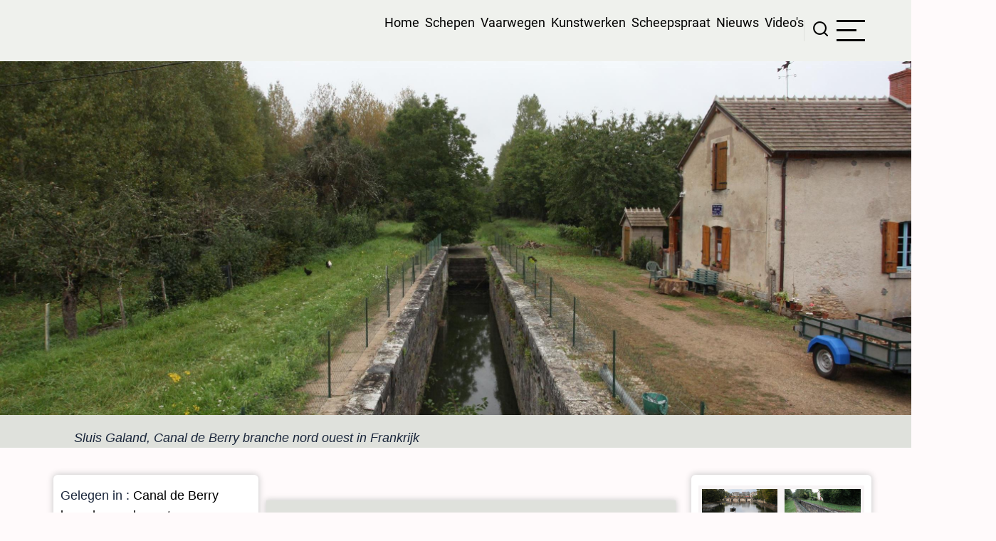

--- FILE ---
content_type: text/html; charset=UTF-8
request_url: https://binnenvaartinbeeld.com/index.php/nl/canal_de_berry_branche_nord_ouest/sluis_galand
body_size: 11078
content:
<!DOCTYPE html>
<html lang="nl" dir="ltr">
  <head>
    <meta charset="utf-8" />
<meta name="Generator" content="Drupal 10 (https://www.drupal.org)" />
<meta name="MobileOptimized" content="width" />
<meta name="HandheldFriendly" content="true" />
<meta name="viewport" content="width=device-width, initial-scale=1.0" />
<link rel="icon" href="/sites/default/files/favicon.ico" type="image/vnd.microsoft.icon" />
<link rel="alternate" hreflang="nl" href="https://binnenvaartinbeeld.com/index.php/nl/canal_de_berry_branche_nord_ouest/sluis_galand" />
<link rel="canonical" href="https://binnenvaartinbeeld.com/index.php/nl/canal_de_berry_branche_nord_ouest/sluis_galand" />
<link rel="shortlink" href="https://binnenvaartinbeeld.com/index.php/nl/node/320" />

    <title>Sluis Galand | Binnenvaart in Beeld</title>
        <link rel="preload" as="font" href="/themes/tarapro/fonts/open-sans.woff2" type="font/woff2" crossorigin>
    <link rel="preload" as="font" href="/themes/tarapro/fonts/roboto.woff2" type="font/woff2" crossorigin>
        <link rel="stylesheet" media="all" href="/modules/contrib/search_autocomplete/css/themes/basic.css?sz824j" />
<link rel="stylesheet" media="all" href="/core/assets/vendor/jquery.ui/themes/base/core.css?sz824j" />
<link rel="stylesheet" media="all" href="/core/assets/vendor/jquery.ui/themes/base/autocomplete.css?sz824j" />
<link rel="stylesheet" media="all" href="/core/assets/vendor/jquery.ui/themes/base/menu.css?sz824j" />
<link rel="stylesheet" media="all" href="/core/themes/stable9/css/core/components/progress.module.css?sz824j" />
<link rel="stylesheet" media="all" href="/core/themes/stable9/css/core/components/ajax-progress.module.css?sz824j" />
<link rel="stylesheet" media="all" href="/core/themes/stable9/css/core/components/autocomplete-loading.module.css?sz824j" />
<link rel="stylesheet" media="all" href="/core/themes/stable9/css/system/components/align.module.css?sz824j" />
<link rel="stylesheet" media="all" href="/core/themes/stable9/css/system/components/fieldgroup.module.css?sz824j" />
<link rel="stylesheet" media="all" href="/core/themes/stable9/css/system/components/container-inline.module.css?sz824j" />
<link rel="stylesheet" media="all" href="/core/themes/stable9/css/system/components/clearfix.module.css?sz824j" />
<link rel="stylesheet" media="all" href="/core/themes/stable9/css/system/components/details.module.css?sz824j" />
<link rel="stylesheet" media="all" href="/core/themes/stable9/css/system/components/hidden.module.css?sz824j" />
<link rel="stylesheet" media="all" href="/core/themes/stable9/css/system/components/item-list.module.css?sz824j" />
<link rel="stylesheet" media="all" href="/core/themes/stable9/css/system/components/js.module.css?sz824j" />
<link rel="stylesheet" media="all" href="/core/themes/stable9/css/system/components/nowrap.module.css?sz824j" />
<link rel="stylesheet" media="all" href="/core/themes/stable9/css/system/components/position-container.module.css?sz824j" />
<link rel="stylesheet" media="all" href="/core/themes/stable9/css/system/components/reset-appearance.module.css?sz824j" />
<link rel="stylesheet" media="all" href="/core/themes/stable9/css/system/components/resize.module.css?sz824j" />
<link rel="stylesheet" media="all" href="/core/themes/stable9/css/system/components/system-status-counter.css?sz824j" />
<link rel="stylesheet" media="all" href="/core/themes/stable9/css/system/components/system-status-report-counters.css?sz824j" />
<link rel="stylesheet" media="all" href="/core/themes/stable9/css/system/components/system-status-report-general-info.css?sz824j" />
<link rel="stylesheet" media="all" href="/core/themes/stable9/css/system/components/tablesort.module.css?sz824j" />
<link rel="stylesheet" media="all" href="/modules/contrib/leaflet/css/leaflet_general.css?sz824j" />
<link rel="stylesheet" media="all" href="/modules/contrib/leaflet/js/leaflet/dist/leaflet.css?sz824j" />
<link rel="stylesheet" media="all" href="/core/themes/stable9/css/views/views.module.css?sz824j" />
<link rel="stylesheet" media="all" href="/core/assets/vendor/jquery.ui/themes/base/theme.css?sz824j" />
<link rel="stylesheet" media="all" href="/themes/tarapro/css/animate.css?sz824j" />
<link rel="stylesheet" media="all" href="/themes/tarapro/css/slider.css?sz824j" />
<link rel="stylesheet" media="all" href="/themes/tarapro/css/style.css?sz824j" />
<link rel="stylesheet" media="all" href="/themes/tarapro/css/font.css?sz824j" />

    <script src="/sites/default/files/js/js_hHGZW16mY72xqJLEfMt--qnSHbS5mlxIfRHZeRfoHh4.js?scope=header&amp;delta=0&amp;language=nl&amp;theme=tarapro&amp;include=eJxFi1sOgCAMBC8EcqYVK2KqJW358Paa-PqazWQni1KatDfwgO6SZWtMToEJ8zXSw3h_gjm8mtdsb_Wb4FA0lVRYRnA0P7ju5dPLaieK8yun"></script>

  <script async src="https://pagead2.googlesyndication.com/pagead/js/adsbygoogle.js?client=ca-pub-2396404990894949"
     crossorigin="anonymous"></script>
  <style>
  :root {
  --bg-body: #fffafb;
  --color-primary: #000000;
  --color-primary-light: #dfe1dc;
  --color-secondary: #778ca9;
  --dark: #1a263b;
  --light: #dfe1dc;
  --border: #dfe1dc;
  --text-color: #1a263b;
  --bold-color: #405976;
  }
  .header {
    background-color: #eff1ed;
  }
</style><style>
#sidebar-right {
  -webkit-box-ordinal-group: 4;
  -ms-flex-order: 3;
  order: 3;
  width: 88%;
}
</style>
  </head>
  <body class="user-guest inner-page path-node page-type-kunstwerken-pagina two-sidebar">
        <a href="#main-content" class="visually-hidden focusable">
      Overslaan en naar de inhoud gaan
    </a>
    
      <div class="dialog-off-canvas-main-canvas" data-off-canvas-main-canvas>
    <header class="header">
  <div class="container">
    <div class="header-container">
          <div class="site-branding">
          <div class="block-region region-site-branding">
    <div id="block-tarapro-branding" class="block">
  
    
  <div class="block-content">
  <div class="site-brand">
     </div>
  </div>
</div>
  </div>

      </div>
    <div class="header-right">
<!-- Start: primary menu region -->
<div class="mobile-menu">
  <span></span>
  <span></span>
  <span></span>
</div>
<div class="primary-menu-wrapper">
<div class="menu-wrap">
<div class="close-mobile-menu"><i class="icon-close" aria-hidden="true"></i></div>
  <div class="block-region region-primary-menu">
    <div id="block-tarapro-hoofdmenuhtmlnl" class="block">
  
    
  <div class="block-content">
      
            <div class="field field--name-body field--type-text-with-summary field--label-hidden field-item"><p><a href="https://binnenvaartinbeeld.com">Home</a> &nbsp;<a href="https://binnenvaartinbeeld.com/schepen">Schepen</a> &nbsp;<a href="https://binnenvaartinbeeld.com/vaarwegen">Vaarwegen</a> &nbsp;<a href="https://binnenvaartinbeeld.com/nl/kunstwerken">Kunstwerken</a> &nbsp;<a href="https://binnenvaartinbeeld.com/nl/Scheepspraat/">Scheepspraat</a> &nbsp;<a href="https://binnenvaartinbeeld.com/nl/oud_nieuws">Nieuws</a> &nbsp;<a href="https://binnenvaartinbeeld.com/video">Video's</a></p>
</div>
      
    </div>
</div>
  </div>

</div>
</div>
<!-- End: primary menu region -->
<div class="full-page-search">
<div class="search-icon"><i class="icon-search" aria-hidden="true"></i></div> <!--/.search icon -->
<div class="search-box">
  <div class="search-box-close"></div>
  <div class="search-box-content">
      <div class="block-region region-search-box">
    <div class="search-block-form block" data-drupal-selector="search-block-form" id="block-tarapro-search" role="search">
  
      <h2 class="block-title">Search</h2>
    
  <div class="block-content">
      <form action="/index.php/nl/search/node" method="get" id="search-block-form" accept-charset="UTF-8">
  <div class="js-form-item form-item form-type-search js-form-type-search form-item-keys js-form-item-keys form-no-label">
      <label for="edit-keys" class="visually-hidden">Search</label>
        <input title="Geef de woorden op waarnaar u wilt zoeken." data-drupal-selector="edit-keys" class="form-autocomplete form-search" data-key="search_block" type="search" id="edit-keys" name="keys" value="" size="15" maxlength="128" />

        </div>
<div data-drupal-selector="edit-actions" class="form-actions js-form-wrapper form-wrapper" id="edit-actions"><input data-drupal-selector="edit-submit" type="submit" id="edit-submit" value="Search" class="button js-form-submit form-submit" />
</div>

</form>

    </div>
</div>
  </div>

  </div>
  <div class="search-box-close"></div>
</div><!--/search-box-->
</div> <!--/.full-page-search -->
 <!--/end if for page.search_box -->
      <div class="sliding-panel-icon">
      <span></span>
      <span></span>
      <span></span>
    </div>
   <!--/end if for animated_sidebar_option -->
</div> <!--/.header-right -->
  </div> <!--/.header-container -->
  </div> <!--/.container -->
</header><!-- /.header -->
<!-- End: Header -->
<!-- Start: Breadcrumb -->
<div id="breadcrumb">
   <div class="container">
       <div class="block-region region-breadcrumb">
    <div class="views-element-container block" id="block-tarapro-views-block-banner-maker-algemeen-block-19">
  
    
  <div class="block-content">
      <div><div class="view view-banner-maker-algemeen view-display-id-block_19 js-view-dom-id-906f6cd4063e02b326799bcf1d41ea2260032a421da1015ebe74cf37db6918f7">
  
  
  

  
    
      <div class="view-content">
          <div class="views-row"><div class="views-field views-field-field-banner-foto-groot"><div class="field-content">  <img loading="lazy" src="/sites/default/files/styles/crop_3/public/kunstwerken/Sluis%20Galand%20IMG_2381.JPG?h=0fe55216&amp;itok=9bFPBKoj" width="3000" height="999" alt="" class="image-field" />


</div></div><div class="views-field views-field-field-video"><div class="field-content"></div></div><div class="views-field views-field-nothing"><span class="field-content"><div class="text_eerste_locatiefoto">Sluis Galand, Canal de Berry branche nord ouest in Frankrijk</div></span></div></div>

    </div>
  
      
  
  </div>
</div>

    </div>
</div>
  </div>

   </div> <!--/.container -->
</div>
<!-- End: Breadcrumb -->
<!-- Start: highlighted -->
<div id="highlighted">
   <div class="container">
        <div class="block-region region-highlighted">
    <div data-drupal-messages-fallback class="hidden"></div>

  </div>

   </div>
</div>
<!-- End: highlighted -->
<div id="main-wrapper" class="main-wrapper">
  <div class="container">
    <div class="main-container">
      <main id="main" class="page-content">
        <a id="main-content" tabindex="-1"></a>        <section id="content-top" class="section">
    <div class="block-region region-content-top">
    <div class="views-element-container block" id="block-tarapro-views-block-pagina-maker-kunstwerken-block-15">
  
    
  <div class="block-content">
      <div><div class="view view-pagina-maker-kunstwerken view-display-id-block_15 js-view-dom-id-0aadbc5bf7bca195ff611e81cbe2cb066388cf143c94b4081a9573554dae0c44">
  
  
  

  
    
      <div class="view-content">
          <div class="views-row"><div class="views-field views-field-views-conditional-field-7"><span class="field-content"><div class="schip_naam_titel">Sluis Galand</div><br>
<h4> </h4>
De Sluis Galand is een sluis  van het <a href="/index.php/nl/canal_de_berry_branche_nord_ouest/canal_de_berry_branche_nord_ouest" hreflang="nl">Canal de Berry branche nord ouest</a>.  De sluis ligt in de buurt van de plaats Trécon,     en gelegen in het departement <a href="/index.php/nl/taxonomy/term/2799" hreflang="nl">Cher</a>, gelegen in de regio <a href="/index.php/nl/taxonomy/term/181" hreflang="nl">Centre Val de Loire</a>,   in Frankrijk.  De sluis ligt aan de Branche nord ouest.<br>
In Frankrijk zelf is de  sluis bekend als Ecluse de Galand.      De sluis is gesloten voor de scheepvaart.  
 </span></div></div>

    </div>
  
      
  
  </div>
</div>

    </div>
</div>
  </div>

</section>
          <div class="block-region region-content">
    <div id="block-tarapro-content" class="block">
  
    
  <div class="block-content">
      <article data-history-node-id="320" class="node node-type-kunstwerken-pagina node-view-mode-full">

  

  <div class="node-content">
    
  </div>
</article>

    </div>
</div><div class="views-element-container block" id="block-tarapro-views-block-pagina-maker-kunstwerken-block-1">
  
    
  <div class="block-content">
      <div><div class="view view-pagina-maker-kunstwerken view-display-id-block_1 js-view-dom-id-aae1a6ec4227dd25ebd74a6f737ce836a2b023d65956cd58b005eeac555f200c">
  
  
  

  
    
      <div class="view-content">
          <div class="views-row"><div class="views-field views-field-field-foto-vaarweg"><div class="field-content">  <img loading="lazy" src="/sites/default/files/kunstwerken/Sluis%20Galand%20IMG_2380.JPG" width="2500" height="1667" alt="" class="image-field" />

</div></div><div class="views-field views-field-field-foto-vaarweg-1"><div class="field-content">  <img loading="lazy" src="/sites/default/files/kunstwerken/Sluis%20Galand%20IMG_2381_0.JPG" width="2500" height="1667" alt="" class="image-field" />

</div></div></div>

    </div>
  
      
  
  </div>
</div>

    </div>
</div>
  </div>

        <section id="content-bottom" class="section">
    <div class="block-region region-content-bottom">
    <div id="block-tarapro-adsensemulti" class="block">
  
    
  <div class="block-content">
      
            <div class="field field--name-body field--type-text-with-summary field--label-hidden field-item"><script async src="https://pagead2.googlesyndication.com/pagead/js/adsbygoogle.js?client=ca-pub-2396404990894949"
     crossorigin="anonymous"></script>
<ins class="adsbygoogle"
     style="display:block"
     data-ad-format="autorelaxed"
     data-ad-client="ca-pub-2396404990894949"
     data-ad-slot="1830697930"></ins>
<script>
     (adsbygoogle = window.adsbygoogle || []).push({});
</script></div>
      
    </div>
</div>
  </div>

</section>
      </main>
      <!-- Start: Left Sidebar -->
<div id="sidebar-left" class="sidebar">
   <aside class="sidebar-left" role="complementary">
        <div class="block-region region-sidebar-first">
    <div class="views-element-container block" id="block-tarapro-views-block-pagina-maker-kunstwerken-block-9">
  
    
  <div class="block-content">
      <div><div class="view view-pagina-maker-kunstwerken view-display-id-block_9 js-view-dom-id-86e74006a9fe61901a5d48136e72fdc4234d5fd2bfa0050e98df2c2f1e255c7f">
  
  
  

  
    
      <div class="view-content">
          <div class="views-row"><div class="views-field views-field-field-kw-sluisbord"><div class="field-content"></div></div><div class="views-field views-field-field-gelegen-in-vaarweg"><div class="field-content">Gelegen in : <a href="/index.php/nl/canal_de_berry_branche_nord_ouest/canal_de_berry_branche_nord_ouest" hreflang="nl">Canal de Berry branche nord ouest</a></div></div><div class="views-field views-field-field-gedeelte-van-de-vaarweg"><div class="field-content">Gedeelte van de vaarweg : Branche nord ouest</div></div><div class="views-field views-field-field-kmr"><div class="field-content"></div></div><div class="views-field views-field-field-kw-soort-object"><div class="field-content">Soort kunstwerk : sluis</div></div><div class="views-field views-field-field-sluisnummer"><div class="field-content"></div></div><div class="views-field views-field-field-sluisnummer-oorspronkelijk"><div class="field-content"></div></div><div class="views-field views-field-field-kw-status"><div class="field-content">Status : is niet meer in gebruik</div></div><div class="views-field views-field-field-cemt-"><div class="field-content"></div></div><div class="views-field views-field-field-adres"><div class="field-content"></div></div><div class="views-field views-field-field-telefoonnummer"><div class="field-content"></div></div><div class="views-field views-field-field-vhf"><div class="field-content"></div></div><div class="views-field views-field-field-beheerder"><div class="field-content"></div></div><div class="views-field views-field-field-plaatsnaam-in-de-buurt"><div class="field-content">Plaatsnaam : <a href="/index.php/nl/taxonomy/term/4195" hreflang="nl">Trécon</a></div></div><div class="views-field views-field-field-departement"><div class="field-content">Departement : <a href="/index.php/nl/taxonomy/term/2799" hreflang="nl">Cher</a></div></div><div class="views-field views-field-field-vw-regio"><div class="field-content">Regio : <a href="/index.php/nl/taxonomy/term/181" hreflang="nl">Centre Val de Loire</a></div></div><div class="views-field views-field-field-vw-gelegen-in-land"><div class="field-content">Gelegen in land : <a href="/index.php/nl/taxonomy/term/15" hreflang="nl">Frankrijk</a></div></div><div class="views-field views-field-field-kw-jaartal-begin-bouw"><div class="field-content"></div></div><div class="views-field views-field-field-bouwjaar-taxo"><div class="field-content"></div></div><div class="views-field views-field-field-kw-jaartal-nieuwbouw-renov"><div class="field-content"></div></div><div class="views-field views-field-field-kw-jaartal-sloop"><div class="field-content"></div></div><div class="views-field views-field-field-kw-jaartal-sluiting"><div class="field-content"></div></div><div class="views-field views-field-views-conditional-field-5"><span class="field-content"></span></div><div class="views-field views-field-views-conditional-field-3"><span class="field-content"></span></div><div class="views-field views-field-views-conditional-field-4"><span class="field-content"></span></div><div class="views-field views-field-field-kw-vervangen-door-object"><div class="field-content"></div></div><div class="views-field views-field-field-isrs"><div class="field-content"></div></div><div class="views-field views-field-views-conditional-field-10"><span class="field-content"></span></div><div class="views-field views-field-field-kw-gebouwd-door"><div class="field-content"></div></div><div class="views-field views-field-views-conditional-field-6"><span class="field-content"></span></div><div class="views-field views-field-field-max-debiet-turbines"><div class="field-content"></div></div><div class="views-field views-field-nothing"><span class="field-content"><br></span></div><div class="views-field views-field-field-id-vlakbij-richting-begin"><div class="field-content">Vorige pagina : <a href="/index.php/nl/canal_de_berry_branche_nord_ouest/sluis_laveau" hreflang="nl">Sluis Laveau</a> </div></div><div class="views-field views-field-field-id-vlakbij-richting-eind"><div class="field-content">Volgende pagina : <a href="/index.php/nl/canal_de_berry_branche_nord_ouest/sluis_le_pondy" hreflang="nl">Sluis le Pondy</a>  </div></div><div class="views-field views-field-views-conditional-field-2"><span class="field-content"></span></div></div>

    </div>
  
      
  
  </div>
</div>

    </div>
</div><div class="views-element-container block" id="block-tarapro-views-block-pagina-maker-kunstwerken-block-10">
  
    
  <div class="block-content">
      <div><div class="view view-pagina-maker-kunstwerken view-display-id-block_10 js-view-dom-id-03b7613e2b454df31469bc6584e2835c41a0ae1ffd9f443e405b00756d4de40e">
  
  
  

  
    
      <div class="view-content">
          <div class="views-row"><div class="views-field views-field-field-foto-sluis-1-"><div class="field-content"></div></div><div class="views-field views-field-field-sluis-1-positie-herkenning"><div class="field-content"></div></div><div class="views-field views-field-field-sluis-1-lengte"><div class="field-content">Kolklengte : 27.75 meter</div></div><div class="views-field views-field-field-sluis-1-breedte"><div class="field-content">Kolkbreedte : 2.70 meter</div></div><div class="views-field views-field-field-sluis-1-diepgang"><div class="field-content">Maximale diepgang : 1.50 meter</div></div><div class="views-field views-field-views-conditional-field-3"><span class="field-content"></span></div><div class="views-field views-field-field-sluis-1-deelkolk-beneden-l"><div class="field-content"></div></div><div class="views-field views-field-field-sluis-1-deelkolk-boven-len"><div class="field-content"></div></div><div class="views-field views-field-field-kanaalbrug-aantal-bogen"><div class="field-content"></div></div><div class="views-field views-field-field-kanaalbrug-"><div class="field-content"></div></div><div class="views-field views-field-views-conditional-field-6"><span class="field-content"></span></div><div class="views-field views-field-field-kw-verval"><div class="field-content"></div></div><div class="views-field views-field-field-verval-min-max"><div class="field-content"></div></div><div class="views-field views-field-field-centraal-bediend-door"><div class="field-content"></div></div><div class="views-field views-field-views-conditional-field-7"><span class="field-content"></span></div><div class="views-field views-field-field-tijafhankelijk-door"><div class="field-content"></div></div></div>

    </div>
  
      
  
  </div>
</div>

    </div>
</div><div class="views-element-container block" id="block-tarapro-views-block-pagina-maker-kunstwerken-block-11">
  
    
  <div class="block-content">
      <div><div class="view view-pagina-maker-kunstwerken view-display-id-block_11 js-view-dom-id-dd9e61cb4914df3d3fa35bcc94b1ba943e9730650828f8c632b916c94df28160">
  
  
  

  
    
      <div class="view-content">
          <div class="views-row"><div class="views-field views-field-field-foto-sluis-2"><div class="field-content"></div></div><div class="views-field views-field-field-sluis-2-positie-herkenning"><div class="field-content"></div></div><div class="views-field views-field-field-sluis-2-lengte"><div class="field-content"></div></div><div class="views-field views-field-field-sluis-2-diep"><div class="field-content"></div></div><div class="views-field views-field-views-conditional-field"><span class="field-content"></span></div><div class="views-field views-field-field-sluis-2-bediening"><div class="field-content"></div></div><div class="views-field views-field-field-id-ook-in-de-buurt"><div class="field-content"></div></div></div>

    </div>
  
      
  
  </div>
</div>

    </div>
</div><div class="views-element-container block" id="block-tarapro-views-block-pagina-maker-kunstwerken-block-12">
  
    
  <div class="block-content">
      <div><div class="view view-pagina-maker-kunstwerken view-display-id-block_12 js-view-dom-id-f9906f33bd8f0de9a8693c273401da6f6618c6969f66608205a8dae0178539be">
  
  
  

  
    
      <div class="view-content">
          <div class="views-row"><div class="views-field views-field-field-foto-sluis-3"><div class="field-content"></div></div><div class="views-field views-field-field-sluis-3-positie-herkenning"><div class="field-content"></div></div><div class="views-field views-field-field-sluis-3-lengte"><div class="field-content"></div></div><div class="views-field views-field-field-sluis-3-"><div class="field-content"></div></div><div class="views-field views-field-field-sluis-3-diepgang"><div class="field-content"></div></div><div class="views-field views-field-views-conditional-field"><span class="field-content"></span></div></div>

    </div>
  
      
  
  </div>
</div>

    </div>
</div><div class="views-element-container block" id="block-tarapro-views-block-pagina-maker-kunstwerken-block-13">
  
    
  <div class="block-content">
      <div><div class="view view-pagina-maker-kunstwerken view-display-id-block_13 js-view-dom-id-4ddb34f7b089f5c2d4cdc867e92b10a73ab51539f95b04a32b929c5b565e15ba">
  
  
  

  
    
      <div class="view-content">
          <div class="views-row"><div class="views-field views-field-field-foto-sluis-4"><div class="field-content"></div></div><div class="views-field views-field-field-sluis-4-positie-her"><div class="field-content"></div></div><div class="views-field views-field-field-sluis-4-lengte"><div class="field-content"></div></div><div class="views-field views-field-field-sluis-4-"><div class="field-content"></div></div><div class="views-field views-field-field-sluis-4-diep"><div class="field-content"></div></div></div>

    </div>
  
      
  
  </div>
</div>

    </div>
</div><nav  id="block-tarapro-menukunstwerken-2" class="block block-menu navigation menu-menu-kunstwerken" aria-labelledby="block-tarapro-menukunstwerken-2-menu" role="navigation">
            
  <h2 class="visually-hidden block-title" id="block-tarapro-menukunstwerken-2-menu">Menu kunstwerken op kunstwerkpagina</h2>
  
      
              <ul class="menu">
                          <li class="menu-item menu-item-level-1">
                    <a href="/nl/bronnen" data-drupal-link-system-path="node/32">Bronnen</a>

                  </li>
                      <li class="menu-item menu-item-level-1">
                    <a href="/nl/bruggen" data-drupal-link-system-path="node/33">Bruggen</a>

                  </li>
                      <li class="menu-item menu-item-level-1">
                    <a href="/nl/havens" data-drupal-link-system-path="node/31">Havens</a>

                  </li>
                      <li class="menu-item menu-item-level-1">
                    <a href="/nl/kanaalbruggen" data-drupal-link-system-path="node/35">Kanaalbruggen</a>

                  </li>
                      <li class="menu-item menu-item-level-1">
                    <a href="/nl/keersluizen" data-drupal-link-system-path="node/43">Keersluizen</a>

                  </li>
                      <li class="menu-item menu-item-level-1">
                    <a href="/nl/laad_en_losplaatsen" data-drupal-link-system-path="node/36">Laad en losplaatsen</a>

                  </li>
                      <li class="menu-item menu-item-level-1">
                    <a href="/nl/plaatsen" data-drupal-link-system-path="node/39">Plaatsen</a>

                  </li>
                      <li class="menu-item menu-item-level-1">
                    <a href="/nl/pompgemalen" data-drupal-link-system-path="node/40">Pompgemalen</a>

                  </li>
                      <li class="menu-item menu-item-level-1">
                    <a href="/nl/scheepsliften" data-drupal-link-system-path="node/41">Scheepsliften</a>

                  </li>
                      <li class="menu-item menu-item-level-1">
                    <a href="/nl/scheepswerven" data-drupal-link-system-path="node/47">Scheepswerven</a>

                  </li>
                      <li class="menu-item menu-item-level-1">
                    <a href="/nl/sluizen" data-drupal-link-system-path="node/42">Sluizen</a>

                  </li>
                      <li class="menu-item menu-item-level-1">
                    <a href="/nl/stuwdammen_en_meren" data-drupal-link-system-path="node/38">Stuwdammen en meren</a>

                  </li>
                      <li class="menu-item menu-item-level-1">
                    <a href="/nl/stuwen" data-drupal-link-system-path="node/44">Stuwen</a>

                  </li>
                      <li class="menu-item menu-item-level-1">
                    <a href="/nl/tunnels" data-drupal-link-system-path="node/74">Tunnels</a>

                  </li>
                      <li class="menu-item menu-item-level-1">
                    <a href="/nl/voedingskanalen" data-drupal-link-system-path="node/45">Voedingskanalen</a>

                  </li>
                      <li class="menu-item menu-item-level-1">
                    <a href="/nl/waterkrachtcentrales" data-drupal-link-system-path="node/46">Waterkrachtcentrales</a>

                  </li>
                      <li class="menu-item menu-item-level-1">
                    <a href="/nl/zijkanalen" data-drupal-link-system-path="node/48">Zijkanalen</a>

                  </li>
          </ul>
  


  </nav>

  </div>

   </aside>
</div><!-- End: Left Sidebar -->
      <!-- Start: Right Sidebar -->  
<div id="sidebar-right" class="sidebar">
   <aside class="sidebar-right" role="complementary">
        <div class="block-region region-sidebar-second">
    <div class="views-element-container block" id="block-tarapro-views-block-pagina-maker-vaarwegen-block-13">
  
    
  <div class="block-content">
      <div><div class="view view-pagina-maker-vaarwegen view-display-id-block_13 js-view-dom-id-0c5aed78ca1e5a86798608286581251003d3c1f1a553246719971d053748b15f">
  
  
  

  
    
      <div class="view-content">
          <div class="views-view-grid horizontal cols-2 clearfix">
            <div class="views-row clearfix row-1">
                  <div class="views-col col-1" style="width: 50%;">  <a href="/index.php/nl/canal_de_berry_branche_nord_ouest/canal_de_berry_branche_nord_ouest" hreflang="nl"><img loading="lazy" src="/sites/default/files/styles/crop_3/public/vaarwegen/Sluis%20Vierzon%20MHM13341.JPG?h=8d24e350&amp;itok=LvQCpFes" width="3000" height="999" alt="" class="image-field" />

</a>
<a href="/index.php/nl/canal_de_berry_branche_nord_ouest/canal_de_berry_branche_nord_ouest" hreflang="nl">Canal de Berry branche nord ouest</a></div>
                  <div class="views-col col-2" style="width: 50%;">  <a href="/index.php/nl/canal_de_berry_branche_nord_ouest/sluis_aubris" hreflang="nl"><img loading="lazy" src="/sites/default/files/styles/crop_3/public/kunstwerken/Sluis%20Aubris%20IMG_2338.JPG?h=0fe55216&amp;itok=ZrsLScUD" width="3000" height="999" alt="" class="image-field" />

</a>
<a href="/index.php/nl/canal_de_berry_branche_nord_ouest/sluis_aubris" hreflang="nl">Sluis Aubris</a></div>
              </div>
          <div class="views-row clearfix row-2">
                  <div class="views-col col-1" style="width: 50%;">  <a href="/index.php/nl/canal_de_berry_branche_nord_ouest/sluis_la_croix_des_pouzes" hreflang="nl"><img loading="lazy" src="/sites/default/files/styles/crop_3/public/kunstwerken/Sluis%20La%20Croix%20des%20Pouzes%20IMG_2344.JPG?h=0fe55216&amp;itok=CVY9Ksok" width="3000" height="999" alt="" class="image-field" />

</a>
<a href="/index.php/nl/canal_de_berry_branche_nord_ouest/sluis_la_croix_des_pouzes" hreflang="nl">Sluis la Croix des Pouzes</a></div>
                  <div class="views-col col-2" style="width: 50%;">  <a href="/index.php/nl/canal_de_berry_branche_nord_ouest/sluis_la_petit_vernais" hreflang="nl"><img loading="lazy" src="/sites/default/files/styles/crop_3/public/kunstwerken/Sluis%20Le%20Petit%20Vernais%20IMG_2371.JPG?h=0fe55216&amp;itok=3hqXYWw5" width="3000" height="999" alt="" class="image-field" />

</a>
<a href="/index.php/nl/canal_de_berry_branche_nord_ouest/sluis_la_petit_vernais" hreflang="nl">Sluis la Petit Vernais</a></div>
              </div>
          <div class="views-row clearfix row-3">
                  <div class="views-col col-1" style="width: 50%;">  <a href="/index.php/nl/canal_de_berry_branche_nord_ouest/sluis_la_baraque" hreflang="nl"><img loading="lazy" src="/sites/default/files/styles/crop_3/public/kunstwerken/Sluis%20la%20Baraque%20IMG_2374.JPG?h=0fe55216&amp;itok=XpB0Xq3j" width="3000" height="999" alt="" class="image-field" />

</a>
<a href="/index.php/nl/canal_de_berry_branche_nord_ouest/sluis_la_baraque" hreflang="nl">Sluis la Baraque</a></div>
                  <div class="views-col col-2" style="width: 50%;">  <a href="/index.php/nl/canal_de_berry_branche_nord_ouest/sluis_laveau" hreflang="nl"><img loading="lazy" src="/sites/default/files/styles/crop_3/public/kunstwerken/Sluis%20Laveau%20IMG_2377.JPG?h=28d91776&amp;itok=omBM2X2f" width="3000" height="999" alt="" class="image-field" />

</a>
<a href="/index.php/nl/canal_de_berry_branche_nord_ouest/sluis_laveau" hreflang="nl">Sluis Laveau</a></div>
              </div>
          <div class="views-row clearfix row-4">
                  <div class="views-col col-1" style="width: 50%;">  <a href="/index.php/nl/canal_de_berry_branche_nord_ouest/sluis_galand" hreflang="nl"><img loading="lazy" src="/sites/default/files/styles/crop_3/public/kunstwerken/Sluis%20Galand%20IMG_2381.JPG?h=0fe55216&amp;itok=9bFPBKoj" width="3000" height="999" alt="" class="image-field" />

</a>
<a href="/index.php/nl/canal_de_berry_branche_nord_ouest/sluis_galand" hreflang="nl">Sluis Galand</a></div>
                  <div class="views-col col-2" style="width: 50%;">  <a href="/index.php/nl/canal_de_berry_branche_nord_ouest/sluis_le_pondy" hreflang="nl"><img loading="lazy" src="/sites/default/files/styles/crop_3/public/kunstwerken/Sluis%20le%20Pondy%20IMG_2384.JPG?h=0fe55216&amp;itok=G1E3F5ga" width="3000" height="999" alt="" class="image-field" />

</a>
<a href="/index.php/nl/canal_de_berry_branche_nord_ouest/sluis_le_pondy" hreflang="nl">Sluis le Pondy</a></div>
              </div>
          <div class="views-row clearfix row-5">
                  <div class="views-col col-1" style="width: 50%;">  <a href="/index.php/nl/canal_de_berry_branche_nord_ouest/sluis_les_gaumains" hreflang="nl"><img loading="lazy" src="/sites/default/files/styles/crop_3/public/kunstwerken/Sluis%20les%20Gaumains%20IMG_2389.JPG?h=0fe55216&amp;itok=fizoxfvC" width="3000" height="999" alt="" class="image-field" />

</a>
<a href="/index.php/nl/canal_de_berry_branche_nord_ouest/sluis_les_gaumains" hreflang="nl">Sluis les Gaumains</a></div>
                  <div class="views-col col-2" style="width: 50%;">  <a href="/index.php/nl/canal_de_berry_branche_nord_ouest/dun_sur_auron" hreflang="nl"><img loading="lazy" src="/sites/default/files/styles/crop_3/public/kunstwerken/421%20Dun%20sur%20Auron%20IMG_2392.JPG?h=0fe55216&amp;itok=bNBpabmv" width="3000" height="999" alt="" class="image-field" />

</a>
<a href="/index.php/nl/canal_de_berry_branche_nord_ouest/dun_sur_auron" hreflang="nl">Dun sur Auron</a></div>
              </div>
          <div class="views-row clearfix row-6">
                  <div class="views-col col-1" style="width: 50%;">  <a href="/index.php/nl/canal_de_berry_branche_nord_ouest/sluis_de_ripiere" hreflang="nl"><img loading="lazy" src="/sites/default/files/styles/crop_3/public/kunstwerken/de%20Ripie%CC%80re%20IMG_2397.JPG?h=0fe55216&amp;itok=c3ty7Wve" width="3000" height="999" alt="" class="image-field" />

</a>
<a href="/index.php/nl/canal_de_berry_branche_nord_ouest/sluis_de_ripiere" hreflang="nl">Sluis de Ripière</a></div>
                  <div class="views-col col-2" style="width: 50%;">  <a href="/index.php/nl/canal_de_berry_branche_nord_ouest/sluis_la_colombier" hreflang="nl"><img loading="lazy" src="/sites/default/files/styles/crop_3/public/kunstwerken/Sluis%20le%20Colombier%20IMG_2400_0.JPG?h=0fe55216&amp;itok=45xJONrs" width="3000" height="999" alt="" class="image-field" />

</a>
<a href="/index.php/nl/canal_de_berry_branche_nord_ouest/sluis_la_colombier" hreflang="nl">Sluis la Colombier</a></div>
              </div>
          <div class="views-row clearfix row-7">
                  <div class="views-col col-1" style="width: 50%;">  <a href="/index.php/nl/canal_de_berry_branche_nord_ouest/sluis_lassay" hreflang="nl"><img loading="lazy" src="/sites/default/files/styles/crop_3/public/kunstwerken/Sluis%20Lassay%20IMG_2405%203-2.jpg?h=6847c139&amp;itok=khoCEYZq" width="1279" height="426" alt="" class="image-field" />

</a>
<a href="/index.php/nl/canal_de_berry_branche_nord_ouest/sluis_lassay" hreflang="nl">Sluis Lassay</a></div>
                  <div class="views-col col-2" style="width: 50%;">  <a href="/index.php/nl/canal_de_berry_branche_nord_ouest/sluis_vauroux" hreflang="nl"><img loading="lazy" src="/sites/default/files/styles/crop_3/public/kunstwerken/Sluis%20Vauroux%20IMG_2407.JPG?h=0fe55216&amp;itok=FrOidiIA" width="3000" height="999" alt="" class="image-field" />

</a>
<a href="/index.php/nl/canal_de_berry_branche_nord_ouest/sluis_vauroux" hreflang="nl">Sluis Vauroux</a></div>
              </div>
          <div class="views-row clearfix row-8">
                  <div class="views-col col-1" style="width: 50%;">  <a href="/index.php/nl/canal_de_berry_branche_nord_ouest/sluis_letourneau" hreflang="nl"><img loading="lazy" src="/sites/default/files/styles/crop_3/public/kunstwerken/Sluis%20l%27E%CC%81tourneau%20IMG_2410.JPG?h=0fe55216&amp;itok=in7LBe6S" width="3000" height="999" alt="" class="image-field" />

</a>
<a href="/index.php/nl/canal_de_berry_branche_nord_ouest/sluis_letourneau" hreflang="nl">Sluis l&#039;Étourneau</a></div>
                  <div class="views-col col-2" style="width: 50%;">  <a href="/index.php/nl/canal_de_berry_branche_nord_ouest/sluis_pierrelay" hreflang="nl"><img loading="lazy" src="/sites/default/files/styles/crop_3/public/kunstwerken/Sluis%20Pierrelay%20IMG_2414.JPG?h=0fe55216&amp;itok=Cab-bISa" width="3000" height="999" alt="" class="image-field" />

</a>
<a href="/index.php/nl/canal_de_berry_branche_nord_ouest/sluis_pierrelay" hreflang="nl">Sluis Pierrelay</a></div>
              </div>
          <div class="views-row clearfix row-9">
                  <div class="views-col col-1" style="width: 50%;">  <a href="/index.php/nl/canal_de_berry_branche_nord_ouest/sluis_marmagne" hreflang="nl"><img loading="lazy" src="/sites/default/files/styles/crop_3/public/kunstwerken/Sluis%20Marmagne%20IMG_2425.JPG?h=bf49dd49&amp;itok=N9VOlp20" width="3000" height="999" alt="" class="image-field" />

</a>
<a href="/index.php/nl/canal_de_berry_branche_nord_ouest/sluis_marmagne" hreflang="nl">Sluis Marmagne</a></div>
                  <div class="views-col col-2" style="width: 50%;">  <a href="/index.php/nl/canal_de_berry_branche_nord_ouest/sluis_la_petite_riviere" hreflang="nl"><img loading="lazy" src="/sites/default/files/styles/crop_3/public/kunstwerken/Sluis%20la%20Petite%20Riviere%20IMG_2429.JPG?h=0fe55216&amp;itok=a8Q_HJs8" width="3000" height="999" alt="" class="image-field" />

</a>
<a href="/index.php/nl/canal_de_berry_branche_nord_ouest/sluis_la_petite_riviere" hreflang="nl">Sluis la Petite Riviere</a></div>
              </div>
          <div class="views-row clearfix row-10">
                  <div class="views-col col-1" style="width: 50%;">  <a href="/index.php/nl/canal_de_berry_branche_nord_ouest/sluis_mehun_sur_yevre" hreflang="nl"><img loading="lazy" src="/sites/default/files/styles/crop_3/public/kunstwerken/Sluis%20Mehun%20sur%20Ye%CC%80vre%20IMG_2437.JPG?h=0fe55216&amp;itok=5f4_ZR2W" width="3000" height="999" alt="" class="image-field" />

</a>
<a href="/index.php/nl/canal_de_berry_branche_nord_ouest/sluis_mehun_sur_yevre" hreflang="nl">Sluis Mehun sur Yèvre</a></div>
                  <div class="views-col col-2" style="width: 50%;">  <a href="/index.php/nl/canal_de_berry_branche_nord_ouest/sluis_de_la_marie" hreflang="nl"><img loading="lazy" src="/sites/default/files/styles/crop_3/public/kunstwerken/Sluis%20de%20la%20Marie%20IMG_2444.JPG?h=28d91776&amp;itok=7J-tAIhI" width="3000" height="999" alt="" class="image-field" />

</a>
<a href="/index.php/nl/canal_de_berry_branche_nord_ouest/sluis_de_la_marie" hreflang="nl">Sluis de la Marie</a></div>
              </div>
          <div class="views-row clearfix row-11">
                  <div class="views-col col-1" style="width: 50%;">  <a href="/index.php/nl/canal_de_berry_branche_nord_ouest/sluis_foecy" hreflang="nl"><img loading="lazy" src="/sites/default/files/styles/crop_3/public/kunstwerken/Sluis%20Foe%CC%88cy%20IMG_2449.JPG?h=e8eac8d8&amp;itok=Lv5VkJh6" width="3000" height="999" alt="" class="image-field" />

</a>
<a href="/index.php/nl/canal_de_berry_branche_nord_ouest/sluis_foecy" hreflang="nl">Sluis Foëcy</a></div>
                  <div class="views-col col-2" style="width: 50%;">  <a href="/index.php/nl/canal_de_berry_branche_nord_ouest/sluis_dalvet" hreflang="nl"><img loading="lazy" src="/sites/default/files/styles/crop_3/public/kunstwerken/M3_90893.JPG?h=0fe55216&amp;itok=kNU9ZPjK" width="3000" height="999" alt="" class="image-field" />

</a>
<a href="/index.php/nl/canal_de_berry_branche_nord_ouest/sluis_dalvet" hreflang="nl">Sluis Dalvet</a></div>
              </div>
          <div class="views-row clearfix row-12">
                  <div class="views-col col-1" style="width: 50%;">  <a href="/index.php/nl/canal_de_berry_branche_nord_ouest/sluis_givry" hreflang="nl"><img loading="lazy" src="/sites/default/files/styles/crop_3/public/kunstwerken/Sluis%20Givry%20IMG_2450.JPG?h=0fe55216&amp;itok=uCZCQfua" width="3000" height="999" alt="" class="image-field" />

</a>
<a href="/index.php/nl/canal_de_berry_branche_nord_ouest/sluis_givry" hreflang="nl">Sluis Givry</a></div>
                  <div class="views-col col-2" style="width: 50%;">  <a href="/index.php/nl/canal_de_berry_branche_nord_ouest/sluis_vierzon" hreflang="nl"><img loading="lazy" src="/sites/default/files/styles/crop_3/public/kunstwerken/Sluis%20Vierzon%20MHM13343.JPG?h=0fe55216&amp;itok=ZSUV3hPf" width="3000" height="999" alt="" class="image-field" />

</a>
<a href="/index.php/nl/canal_de_berry_branche_nord_ouest/sluis_vierzon" hreflang="nl">Sluis Vierzon</a></div>
              </div>
          <div class="views-row clearfix row-13">
                  <div class="views-col col-1" style="width: 50%;">  <a href="/index.php/nl/canal_de_berry_branche_nord_ouest/sluis_les_petites_veves" hreflang="nl"><img loading="lazy" src="/sites/default/files/styles/crop_3/public/kunstwerken/%20Sluis%20les%20Petites%20Ve%CC%80ves%20IMG_2457.JPG?h=af2a90d6&amp;itok=jR_jQRe_" width="3000" height="999" alt="" class="image-field" />

</a>
<a href="/index.php/nl/canal_de_berry_branche_nord_ouest/sluis_les_petites_veves" hreflang="nl">Sluis les Petites Vèves</a></div>
                  <div class="views-col col-2" style="width: 50%;">  <a href="/index.php/nl/canal_de_berry_branche_nord_ouest/sluis_le_petit_launay" hreflang="nl"><img loading="lazy" src="/sites/default/files/styles/crop_3/public/kunstwerken/Sluis%20le%20Petit%20Launay%20IMG_2460.JPG?h=9c501c7a&amp;itok=T3unegcS" width="3000" height="999" alt="" class="image-field" />

</a>
<a href="/index.php/nl/canal_de_berry_branche_nord_ouest/sluis_le_petit_launay" hreflang="nl">Sluis le Petit Launay</a></div>
              </div>
          <div class="views-row clearfix row-14">
                  <div class="views-col col-1" style="width: 50%;">  <a href="/index.php/nl/canal_de_berry_branche_nord_ouest/sluis_mennetou_sur_cher" hreflang="nl"><img loading="lazy" src="/sites/default/files/styles/crop_3/public/kunstwerken/Mennetou%20sur%20Cher%20IMG_2468.JPG?h=0fe55216&amp;itok=-p1h3mvs" width="3000" height="999" alt="" class="image-field" />

</a>
<a href="/index.php/nl/canal_de_berry_branche_nord_ouest/sluis_mennetou_sur_cher" hreflang="nl">Sluis Mennetou sur Cher</a></div>
                  <div class="views-col col-2" style="width: 50%;">  <a href="/index.php/nl/canal_de_berry_branche_nord_ouest/sluis_langon" hreflang="nl"><img loading="lazy" src="/sites/default/files/styles/crop_3/public/kunstwerken/Sluis%20Langon%20IMG_2473.JPG?h=0fe55216&amp;itok=CDfuwj3R" width="3000" height="999" alt="" class="image-field" />

</a>
<a href="/index.php/nl/canal_de_berry_branche_nord_ouest/sluis_langon" hreflang="nl">Sluis Langon</a></div>
              </div>
          <div class="views-row clearfix row-15">
                  <div class="views-col col-1" style="width: 50%;">  <a href="/index.php/nl/canal_de_berry_branche_nord_ouest/sluis_val_de_sauldre" hreflang="nl"><img loading="lazy" src="/sites/default/files/styles/crop_3/public/kunstwerken/Sluis%20Val%20de%20Sauldre%20IMG_2479.JPG?h=0fe55216&amp;itok=j75DTh4E" width="3000" height="999" alt="" class="image-field" />

</a>
<a href="/index.php/nl/canal_de_berry_branche_nord_ouest/sluis_val_de_sauldre" hreflang="nl">Sluis Val de Sauldre</a></div>
                  <div class="views-col col-2" style="width: 50%;">  <a href="/index.php/nl/canal_de_berry_branche_nord_ouest/kanaalbrug_chatillon_sur_cher" hreflang="nl"><img loading="lazy" src="/sites/default/files/styles/crop_3/public/kunstwerken/Chatillon%20sur%20Cher%20IMG_2490.JPG?h=0fe55216&amp;itok=cYKU7yif" width="3000" height="999" alt="" class="image-field" />

</a>
<a href="/index.php/nl/canal_de_berry_branche_nord_ouest/kanaalbrug_chatillon_sur_cher" hreflang="nl">Kanaalbrug Chatillon sur Cher</a></div>
              </div>
      </div>

    </div>
  
        <nav class="pager pager-mini" role="navigation" aria-labelledby="pagination-heading">
    <h4 id="pagination-heading" class="visually-hidden">Paginering</h4>
    <ul class="pager-items js-pager__items">
                    <li class="pager-item pager-item-active">
          1
        </li>
                    <li class="pager-item pager-item-control pager-item-next">
          <a href="/index.php/nl/canal_de_berry_branche_nord_ouest/sluis_galand?page=1" title="Ga naar volgende pagina" rel="next">
            <span class="visually-hidden">Volgende pagina</span>
            <span aria-hidden="true">volgende</span>
          </a>
        </li>
          </ul>
  </nav>

      
  
  </div>
</div>

    </div>
</div><div class="views-element-container block" id="block-tarapro-views-block-pagina-maker-vaarwegen-block-14">
  
    
  <div class="block-content">
      <div><div class="view view-pagina-maker-vaarwegen view-display-id-block_14 js-view-dom-id-ad33341cd7026ba7d4f9fdbee9068a5e55393dccc20e542a20d3bf8892af5393">
  
  
  

  
    
  
      
  
  </div>
</div>

    </div>
</div><div id="block-tarapro-adsense-2" class="block">
  
    
  <div class="block-content">
      
            <div class="field field--name-body field--type-text-with-summary field--label-hidden field-item"><script async src="https://pagead2.googlesyndication.com/pagead/js/adsbygoogle.js?client=ca-pub-2396404990894949"
     crossorigin="anonymous"></script>
<!-- BIB nieuw -->
<ins class="adsbygoogle"
     style="display:block"
     data-ad-client="ca-pub-2396404990894949"
     data-ad-slot="9002314592"
     data-ad-format="auto"
     data-full-width-responsive="true"></ins>
<script>
     (adsbygoogle = window.adsbygoogle || []).push({});
</script></div>
      
    </div>
</div>
  </div>

   </aside>
</div><!-- End: Right Sidebar -->  
    </div>   </div> </div>  <div class="sliding-sidebar animated-panel-from-right">
  <div class="sliding-sidebar-container">
    <div class="close-animated-sidebar">
      <i class="icon-close" aria-hidden="true"></i>
    </div>
      <div class="block-region region-sidebar-sliding">
    <div class="views-element-container block" id="block-tarapro-views-block-pagina-maker-vaarwegen-block-13-2">
  
      <h2 class="block-title">meer objecten</h2>
    
  <div class="block-content">
      <div><div class="view view-pagina-maker-vaarwegen view-display-id-block_13 js-view-dom-id-cbf7b61389f5590aa2a6cf6e414dbf7465f94e557054dae8e5f894dde20af5de">
  
  
  

  
    
      <div class="view-content">
          <div class="views-view-grid horizontal cols-2 clearfix">
            <div class="views-row clearfix row-1">
                  <div class="views-col col-1" style="width: 50%;">  <a href="/index.php/nl/canal_de_berry_branche_nord_ouest/canal_de_berry_branche_nord_ouest" hreflang="nl"><img loading="lazy" src="/sites/default/files/styles/crop_3/public/vaarwegen/Sluis%20Vierzon%20MHM13341.JPG?h=8d24e350&amp;itok=LvQCpFes" width="3000" height="999" alt="" class="image-field" />

</a>
<a href="/index.php/nl/canal_de_berry_branche_nord_ouest/canal_de_berry_branche_nord_ouest" hreflang="nl">Canal de Berry branche nord ouest</a></div>
                  <div class="views-col col-2" style="width: 50%;">  <a href="/index.php/nl/canal_de_berry_branche_nord_ouest/sluis_aubris" hreflang="nl"><img loading="lazy" src="/sites/default/files/styles/crop_3/public/kunstwerken/Sluis%20Aubris%20IMG_2338.JPG?h=0fe55216&amp;itok=ZrsLScUD" width="3000" height="999" alt="" class="image-field" />

</a>
<a href="/index.php/nl/canal_de_berry_branche_nord_ouest/sluis_aubris" hreflang="nl">Sluis Aubris</a></div>
              </div>
          <div class="views-row clearfix row-2">
                  <div class="views-col col-1" style="width: 50%;">  <a href="/index.php/nl/canal_de_berry_branche_nord_ouest/sluis_la_croix_des_pouzes" hreflang="nl"><img loading="lazy" src="/sites/default/files/styles/crop_3/public/kunstwerken/Sluis%20La%20Croix%20des%20Pouzes%20IMG_2344.JPG?h=0fe55216&amp;itok=CVY9Ksok" width="3000" height="999" alt="" class="image-field" />

</a>
<a href="/index.php/nl/canal_de_berry_branche_nord_ouest/sluis_la_croix_des_pouzes" hreflang="nl">Sluis la Croix des Pouzes</a></div>
                  <div class="views-col col-2" style="width: 50%;">  <a href="/index.php/nl/canal_de_berry_branche_nord_ouest/sluis_la_petit_vernais" hreflang="nl"><img loading="lazy" src="/sites/default/files/styles/crop_3/public/kunstwerken/Sluis%20Le%20Petit%20Vernais%20IMG_2371.JPG?h=0fe55216&amp;itok=3hqXYWw5" width="3000" height="999" alt="" class="image-field" />

</a>
<a href="/index.php/nl/canal_de_berry_branche_nord_ouest/sluis_la_petit_vernais" hreflang="nl">Sluis la Petit Vernais</a></div>
              </div>
          <div class="views-row clearfix row-3">
                  <div class="views-col col-1" style="width: 50%;">  <a href="/index.php/nl/canal_de_berry_branche_nord_ouest/sluis_la_baraque" hreflang="nl"><img loading="lazy" src="/sites/default/files/styles/crop_3/public/kunstwerken/Sluis%20la%20Baraque%20IMG_2374.JPG?h=0fe55216&amp;itok=XpB0Xq3j" width="3000" height="999" alt="" class="image-field" />

</a>
<a href="/index.php/nl/canal_de_berry_branche_nord_ouest/sluis_la_baraque" hreflang="nl">Sluis la Baraque</a></div>
                  <div class="views-col col-2" style="width: 50%;">  <a href="/index.php/nl/canal_de_berry_branche_nord_ouest/sluis_laveau" hreflang="nl"><img loading="lazy" src="/sites/default/files/styles/crop_3/public/kunstwerken/Sluis%20Laveau%20IMG_2377.JPG?h=28d91776&amp;itok=omBM2X2f" width="3000" height="999" alt="" class="image-field" />

</a>
<a href="/index.php/nl/canal_de_berry_branche_nord_ouest/sluis_laveau" hreflang="nl">Sluis Laveau</a></div>
              </div>
          <div class="views-row clearfix row-4">
                  <div class="views-col col-1" style="width: 50%;">  <a href="/index.php/nl/canal_de_berry_branche_nord_ouest/sluis_galand" hreflang="nl"><img loading="lazy" src="/sites/default/files/styles/crop_3/public/kunstwerken/Sluis%20Galand%20IMG_2381.JPG?h=0fe55216&amp;itok=9bFPBKoj" width="3000" height="999" alt="" class="image-field" />

</a>
<a href="/index.php/nl/canal_de_berry_branche_nord_ouest/sluis_galand" hreflang="nl">Sluis Galand</a></div>
                  <div class="views-col col-2" style="width: 50%;">  <a href="/index.php/nl/canal_de_berry_branche_nord_ouest/sluis_le_pondy" hreflang="nl"><img loading="lazy" src="/sites/default/files/styles/crop_3/public/kunstwerken/Sluis%20le%20Pondy%20IMG_2384.JPG?h=0fe55216&amp;itok=G1E3F5ga" width="3000" height="999" alt="" class="image-field" />

</a>
<a href="/index.php/nl/canal_de_berry_branche_nord_ouest/sluis_le_pondy" hreflang="nl">Sluis le Pondy</a></div>
              </div>
          <div class="views-row clearfix row-5">
                  <div class="views-col col-1" style="width: 50%;">  <a href="/index.php/nl/canal_de_berry_branche_nord_ouest/sluis_les_gaumains" hreflang="nl"><img loading="lazy" src="/sites/default/files/styles/crop_3/public/kunstwerken/Sluis%20les%20Gaumains%20IMG_2389.JPG?h=0fe55216&amp;itok=fizoxfvC" width="3000" height="999" alt="" class="image-field" />

</a>
<a href="/index.php/nl/canal_de_berry_branche_nord_ouest/sluis_les_gaumains" hreflang="nl">Sluis les Gaumains</a></div>
                  <div class="views-col col-2" style="width: 50%;">  <a href="/index.php/nl/canal_de_berry_branche_nord_ouest/dun_sur_auron" hreflang="nl"><img loading="lazy" src="/sites/default/files/styles/crop_3/public/kunstwerken/421%20Dun%20sur%20Auron%20IMG_2392.JPG?h=0fe55216&amp;itok=bNBpabmv" width="3000" height="999" alt="" class="image-field" />

</a>
<a href="/index.php/nl/canal_de_berry_branche_nord_ouest/dun_sur_auron" hreflang="nl">Dun sur Auron</a></div>
              </div>
          <div class="views-row clearfix row-6">
                  <div class="views-col col-1" style="width: 50%;">  <a href="/index.php/nl/canal_de_berry_branche_nord_ouest/sluis_de_ripiere" hreflang="nl"><img loading="lazy" src="/sites/default/files/styles/crop_3/public/kunstwerken/de%20Ripie%CC%80re%20IMG_2397.JPG?h=0fe55216&amp;itok=c3ty7Wve" width="3000" height="999" alt="" class="image-field" />

</a>
<a href="/index.php/nl/canal_de_berry_branche_nord_ouest/sluis_de_ripiere" hreflang="nl">Sluis de Ripière</a></div>
                  <div class="views-col col-2" style="width: 50%;">  <a href="/index.php/nl/canal_de_berry_branche_nord_ouest/sluis_la_colombier" hreflang="nl"><img loading="lazy" src="/sites/default/files/styles/crop_3/public/kunstwerken/Sluis%20le%20Colombier%20IMG_2400_0.JPG?h=0fe55216&amp;itok=45xJONrs" width="3000" height="999" alt="" class="image-field" />

</a>
<a href="/index.php/nl/canal_de_berry_branche_nord_ouest/sluis_la_colombier" hreflang="nl">Sluis la Colombier</a></div>
              </div>
          <div class="views-row clearfix row-7">
                  <div class="views-col col-1" style="width: 50%;">  <a href="/index.php/nl/canal_de_berry_branche_nord_ouest/sluis_lassay" hreflang="nl"><img loading="lazy" src="/sites/default/files/styles/crop_3/public/kunstwerken/Sluis%20Lassay%20IMG_2405%203-2.jpg?h=6847c139&amp;itok=khoCEYZq" width="1279" height="426" alt="" class="image-field" />

</a>
<a href="/index.php/nl/canal_de_berry_branche_nord_ouest/sluis_lassay" hreflang="nl">Sluis Lassay</a></div>
                  <div class="views-col col-2" style="width: 50%;">  <a href="/index.php/nl/canal_de_berry_branche_nord_ouest/sluis_vauroux" hreflang="nl"><img loading="lazy" src="/sites/default/files/styles/crop_3/public/kunstwerken/Sluis%20Vauroux%20IMG_2407.JPG?h=0fe55216&amp;itok=FrOidiIA" width="3000" height="999" alt="" class="image-field" />

</a>
<a href="/index.php/nl/canal_de_berry_branche_nord_ouest/sluis_vauroux" hreflang="nl">Sluis Vauroux</a></div>
              </div>
          <div class="views-row clearfix row-8">
                  <div class="views-col col-1" style="width: 50%;">  <a href="/index.php/nl/canal_de_berry_branche_nord_ouest/sluis_letourneau" hreflang="nl"><img loading="lazy" src="/sites/default/files/styles/crop_3/public/kunstwerken/Sluis%20l%27E%CC%81tourneau%20IMG_2410.JPG?h=0fe55216&amp;itok=in7LBe6S" width="3000" height="999" alt="" class="image-field" />

</a>
<a href="/index.php/nl/canal_de_berry_branche_nord_ouest/sluis_letourneau" hreflang="nl">Sluis l&#039;Étourneau</a></div>
                  <div class="views-col col-2" style="width: 50%;">  <a href="/index.php/nl/canal_de_berry_branche_nord_ouest/sluis_pierrelay" hreflang="nl"><img loading="lazy" src="/sites/default/files/styles/crop_3/public/kunstwerken/Sluis%20Pierrelay%20IMG_2414.JPG?h=0fe55216&amp;itok=Cab-bISa" width="3000" height="999" alt="" class="image-field" />

</a>
<a href="/index.php/nl/canal_de_berry_branche_nord_ouest/sluis_pierrelay" hreflang="nl">Sluis Pierrelay</a></div>
              </div>
          <div class="views-row clearfix row-9">
                  <div class="views-col col-1" style="width: 50%;">  <a href="/index.php/nl/canal_de_berry_branche_nord_ouest/sluis_marmagne" hreflang="nl"><img loading="lazy" src="/sites/default/files/styles/crop_3/public/kunstwerken/Sluis%20Marmagne%20IMG_2425.JPG?h=bf49dd49&amp;itok=N9VOlp20" width="3000" height="999" alt="" class="image-field" />

</a>
<a href="/index.php/nl/canal_de_berry_branche_nord_ouest/sluis_marmagne" hreflang="nl">Sluis Marmagne</a></div>
                  <div class="views-col col-2" style="width: 50%;">  <a href="/index.php/nl/canal_de_berry_branche_nord_ouest/sluis_la_petite_riviere" hreflang="nl"><img loading="lazy" src="/sites/default/files/styles/crop_3/public/kunstwerken/Sluis%20la%20Petite%20Riviere%20IMG_2429.JPG?h=0fe55216&amp;itok=a8Q_HJs8" width="3000" height="999" alt="" class="image-field" />

</a>
<a href="/index.php/nl/canal_de_berry_branche_nord_ouest/sluis_la_petite_riviere" hreflang="nl">Sluis la Petite Riviere</a></div>
              </div>
          <div class="views-row clearfix row-10">
                  <div class="views-col col-1" style="width: 50%;">  <a href="/index.php/nl/canal_de_berry_branche_nord_ouest/sluis_mehun_sur_yevre" hreflang="nl"><img loading="lazy" src="/sites/default/files/styles/crop_3/public/kunstwerken/Sluis%20Mehun%20sur%20Ye%CC%80vre%20IMG_2437.JPG?h=0fe55216&amp;itok=5f4_ZR2W" width="3000" height="999" alt="" class="image-field" />

</a>
<a href="/index.php/nl/canal_de_berry_branche_nord_ouest/sluis_mehun_sur_yevre" hreflang="nl">Sluis Mehun sur Yèvre</a></div>
                  <div class="views-col col-2" style="width: 50%;">  <a href="/index.php/nl/canal_de_berry_branche_nord_ouest/sluis_de_la_marie" hreflang="nl"><img loading="lazy" src="/sites/default/files/styles/crop_3/public/kunstwerken/Sluis%20de%20la%20Marie%20IMG_2444.JPG?h=28d91776&amp;itok=7J-tAIhI" width="3000" height="999" alt="" class="image-field" />

</a>
<a href="/index.php/nl/canal_de_berry_branche_nord_ouest/sluis_de_la_marie" hreflang="nl">Sluis de la Marie</a></div>
              </div>
          <div class="views-row clearfix row-11">
                  <div class="views-col col-1" style="width: 50%;">  <a href="/index.php/nl/canal_de_berry_branche_nord_ouest/sluis_foecy" hreflang="nl"><img loading="lazy" src="/sites/default/files/styles/crop_3/public/kunstwerken/Sluis%20Foe%CC%88cy%20IMG_2449.JPG?h=e8eac8d8&amp;itok=Lv5VkJh6" width="3000" height="999" alt="" class="image-field" />

</a>
<a href="/index.php/nl/canal_de_berry_branche_nord_ouest/sluis_foecy" hreflang="nl">Sluis Foëcy</a></div>
                  <div class="views-col col-2" style="width: 50%;">  <a href="/index.php/nl/canal_de_berry_branche_nord_ouest/sluis_dalvet" hreflang="nl"><img loading="lazy" src="/sites/default/files/styles/crop_3/public/kunstwerken/M3_90893.JPG?h=0fe55216&amp;itok=kNU9ZPjK" width="3000" height="999" alt="" class="image-field" />

</a>
<a href="/index.php/nl/canal_de_berry_branche_nord_ouest/sluis_dalvet" hreflang="nl">Sluis Dalvet</a></div>
              </div>
          <div class="views-row clearfix row-12">
                  <div class="views-col col-1" style="width: 50%;">  <a href="/index.php/nl/canal_de_berry_branche_nord_ouest/sluis_givry" hreflang="nl"><img loading="lazy" src="/sites/default/files/styles/crop_3/public/kunstwerken/Sluis%20Givry%20IMG_2450.JPG?h=0fe55216&amp;itok=uCZCQfua" width="3000" height="999" alt="" class="image-field" />

</a>
<a href="/index.php/nl/canal_de_berry_branche_nord_ouest/sluis_givry" hreflang="nl">Sluis Givry</a></div>
                  <div class="views-col col-2" style="width: 50%;">  <a href="/index.php/nl/canal_de_berry_branche_nord_ouest/sluis_vierzon" hreflang="nl"><img loading="lazy" src="/sites/default/files/styles/crop_3/public/kunstwerken/Sluis%20Vierzon%20MHM13343.JPG?h=0fe55216&amp;itok=ZSUV3hPf" width="3000" height="999" alt="" class="image-field" />

</a>
<a href="/index.php/nl/canal_de_berry_branche_nord_ouest/sluis_vierzon" hreflang="nl">Sluis Vierzon</a></div>
              </div>
          <div class="views-row clearfix row-13">
                  <div class="views-col col-1" style="width: 50%;">  <a href="/index.php/nl/canal_de_berry_branche_nord_ouest/sluis_les_petites_veves" hreflang="nl"><img loading="lazy" src="/sites/default/files/styles/crop_3/public/kunstwerken/%20Sluis%20les%20Petites%20Ve%CC%80ves%20IMG_2457.JPG?h=af2a90d6&amp;itok=jR_jQRe_" width="3000" height="999" alt="" class="image-field" />

</a>
<a href="/index.php/nl/canal_de_berry_branche_nord_ouest/sluis_les_petites_veves" hreflang="nl">Sluis les Petites Vèves</a></div>
                  <div class="views-col col-2" style="width: 50%;">  <a href="/index.php/nl/canal_de_berry_branche_nord_ouest/sluis_le_petit_launay" hreflang="nl"><img loading="lazy" src="/sites/default/files/styles/crop_3/public/kunstwerken/Sluis%20le%20Petit%20Launay%20IMG_2460.JPG?h=9c501c7a&amp;itok=T3unegcS" width="3000" height="999" alt="" class="image-field" />

</a>
<a href="/index.php/nl/canal_de_berry_branche_nord_ouest/sluis_le_petit_launay" hreflang="nl">Sluis le Petit Launay</a></div>
              </div>
          <div class="views-row clearfix row-14">
                  <div class="views-col col-1" style="width: 50%;">  <a href="/index.php/nl/canal_de_berry_branche_nord_ouest/sluis_mennetou_sur_cher" hreflang="nl"><img loading="lazy" src="/sites/default/files/styles/crop_3/public/kunstwerken/Mennetou%20sur%20Cher%20IMG_2468.JPG?h=0fe55216&amp;itok=-p1h3mvs" width="3000" height="999" alt="" class="image-field" />

</a>
<a href="/index.php/nl/canal_de_berry_branche_nord_ouest/sluis_mennetou_sur_cher" hreflang="nl">Sluis Mennetou sur Cher</a></div>
                  <div class="views-col col-2" style="width: 50%;">  <a href="/index.php/nl/canal_de_berry_branche_nord_ouest/sluis_langon" hreflang="nl"><img loading="lazy" src="/sites/default/files/styles/crop_3/public/kunstwerken/Sluis%20Langon%20IMG_2473.JPG?h=0fe55216&amp;itok=CDfuwj3R" width="3000" height="999" alt="" class="image-field" />

</a>
<a href="/index.php/nl/canal_de_berry_branche_nord_ouest/sluis_langon" hreflang="nl">Sluis Langon</a></div>
              </div>
          <div class="views-row clearfix row-15">
                  <div class="views-col col-1" style="width: 50%;">  <a href="/index.php/nl/canal_de_berry_branche_nord_ouest/sluis_val_de_sauldre" hreflang="nl"><img loading="lazy" src="/sites/default/files/styles/crop_3/public/kunstwerken/Sluis%20Val%20de%20Sauldre%20IMG_2479.JPG?h=0fe55216&amp;itok=j75DTh4E" width="3000" height="999" alt="" class="image-field" />

</a>
<a href="/index.php/nl/canal_de_berry_branche_nord_ouest/sluis_val_de_sauldre" hreflang="nl">Sluis Val de Sauldre</a></div>
                  <div class="views-col col-2" style="width: 50%;">  <a href="/index.php/nl/canal_de_berry_branche_nord_ouest/kanaalbrug_chatillon_sur_cher" hreflang="nl"><img loading="lazy" src="/sites/default/files/styles/crop_3/public/kunstwerken/Chatillon%20sur%20Cher%20IMG_2490.JPG?h=0fe55216&amp;itok=cYKU7yif" width="3000" height="999" alt="" class="image-field" />

</a>
<a href="/index.php/nl/canal_de_berry_branche_nord_ouest/kanaalbrug_chatillon_sur_cher" hreflang="nl">Kanaalbrug Chatillon sur Cher</a></div>
              </div>
      </div>

    </div>
  
        <nav class="pager pager-mini" role="navigation" aria-labelledby="pagination-heading--2">
    <h4 id="pagination-heading--2" class="visually-hidden">Paginering</h4>
    <ul class="pager-items js-pager__items">
                    <li class="pager-item pager-item-active">
          1
        </li>
                    <li class="pager-item pager-item-control pager-item-next">
          <a href="/index.php/nl/canal_de_berry_branche_nord_ouest/sluis_galand?page=1" title="Ga naar volgende pagina" rel="next">
            <span class="visually-hidden">Volgende pagina</span>
            <span aria-hidden="true">volgende</span>
          </a>
        </li>
          </ul>
  </nav>

      
  
  </div>
</div>

    </div>
</div>
  </div>

  </div>
<!-- /page.sidebar_sliding -->
</div> <!-- /..sliding-sidebar -->
<!-- Start: Footer -->
<footer id="footer">
  <div class="footer">
    <div class="container">
          <section class="footer-top">
          <div class="block-region region-footer-top">
    <div id="block-tarapro-kaarthelevaarweg" class="block">
  
    
  <div class="block-content">
      
            <div class="field field--name-field-kaart-hele-vaarweg field--type-geofield field--label-hidden field-item"><div id="leaflet-map-node-kunstwerken-pagina-320-field-kaart-hele-vaarweg--2"  style="min-width: 150px; height: 600px"></div>
</div>
      
    </div>
</div><div class="views-element-container block" id="block-tarapro-views-block-pagina-maker-kunstwerken-block-5">
  
    
  <div class="block-content">
      <div><div class="view view-pagina-maker-kunstwerken view-display-id-block_5 js-view-dom-id-8ebefcb0540d7f922f51ebefa4e4fdb0aaf0bff242387a82e334e36eaef541a3">
  
  
  

  
    
      <div class="view-content">
          <div class="views-row"><div class="views-field views-field-field-body-geschiedenis"><div class="field-content"></div></div><div class="views-field views-field-field-foto-vaarweg"><div class="field-content">  <img loading="lazy" src="/sites/default/files/kunstwerken/Sluis%20Galand%20IMG_2383.JPG" width="2500" height="1667" alt="" class="image-field" />

</div></div><div class="views-field views-field-field-foto-vaarweg-1"><div class="field-content"></div></div><div class="views-field views-field-field-foto-vaarweg-2"><div class="field-content"></div></div><div class="views-field views-field-field-foto-vaarweg-3"><div class="field-content"></div></div></div>

    </div>
  
      
  
  </div>
</div>

    </div>
</div><div class="views-element-container block" id="block-tarapro-views-block-pagina-maker-kunstwerken-block-14">
  
    
  <div class="block-content">
      <div><div class="view view-pagina-maker-kunstwerken view-display-id-block_14 js-view-dom-id-a0b888c2489db90e4fbc7b55d06272cd55b6eaac5ff4b1a34e84984318cabbfb">
  
  
  

  
    
      <div class="view-content">
          <div class="views-row"><div class="views-field views-field-nothing"><span class="field-content">Vorige pagina : <a href="/index.php/nl/canal_de_berry_branche_nord_ouest/sluis_laveau" hreflang="nl">Sluis Laveau</a> 
 - Volgende pagina : <a href="/index.php/nl/canal_de_berry_branche_nord_ouest/sluis_le_pondy" hreflang="nl">Sluis le Pondy</a> </span></div><div class="views-field views-field-views-conditional-field-2"><span class="field-content"></span></div></div>

    </div>
  
      
  
  </div>
</div>

    </div>
</div>
  </div>

      </section>
    <!-- /footer-top -->
         <section class="footer-blocks">
                  <div class="footer-block">
              <div class="block-region region-footer-first">
    <nav  id="block-tarapro-voet" class="block block-menu navigation menu-footer" aria-labelledby="block-tarapro-voet-menu" role="navigation">
            
  <h2 class="visually-hidden block-title" id="block-tarapro-voet-menu">Voet</h2>
  
      
              <ul class="menu">
                          <li class="menu-item menu-item-level-1">
                    <a href="/index.php/nl/marifoonkanalen_nederland" data-drupal-link-system-path="node/5695">Marifoonkanalen in Nedeland</a>

                  </li>
                      <li class="menu-item menu-item-level-1">
                    <a href="/index.php/nl/marifoon_kanalen_belgie" data-drupal-link-system-path="node/5694">Marifoonkanalen in België</a>

                  </li>
                      <li class="menu-item menu-item-level-1">
                    <a href="/index.php/nl/marifoonkanalen_frankrijk" data-drupal-link-system-path="node/5696">Marifoonkanalen in Frankrijk</a>

                  </li>
                      <li class="menu-item menu-item-level-1">
                    <a href="/index.php/nl/plaatsnamen" data-drupal-link-system-path="plaatsnamen">Plaatsnamen</a>

                  </li>
                      <li class="menu-item menu-item-level-1">
                    <a href="/index.php/nl/over_mij" data-drupal-link-system-path="node/5627">Over mij</a>

                  </li>
          </ul>
  


  </nav>

  </div>

          </div>
        <!--/footer-first -->
        <!--/footer-second -->
                  <div class="footer-block">
              <div class="block-region region-footer-third">
    <div class="views-element-container block" id="block-tarapro-views-block-nodes-teller-block-7">
  
    
  <div class="block-content">
      <div><div class="view view-nodes-teller view-display-id-block_7 js-view-dom-id-44368210c568490cc01fadb1e763c72d5ffc9a62a2bae9ac322319c277a23be1">
  
  
  

  
    
      <div class="view-content">
          <div class="views-row"><div class="views-field views-field-nothing"><span class="field-content"><a href="https://binnenvaartinbeeld.com/user">Schepen</a> : <a href="/index.php/nl/Schepen/christiane" hreflang="nl">1965</a>
</span></div></div>

    </div>
  
      
  
  </div>
</div>

    </div>
</div><div class="views-element-container block" id="block-tarapro-views-block-nodes-teller-block-1-2">
  
    
  <div class="block-content">
      <div><div class="view view-nodes-teller view-display-id-block_1 js-view-dom-id-0b3700208c25cc0ac736bb87f45905ea505aa74cf3829f7959cd497534d4c849">
  
  
  

  
    
      <div class="view-content">
          <div class="views-row"><div class="views-field views-field-nothing"><span class="field-content">Vaarwegen : <a href="/index.php/nl/albertkanaal/albertkanaal" hreflang="nl">246</a></span></div></div>

    </div>
  
      
  
  </div>
</div>

    </div>
</div><div class="views-element-container block" id="block-tarapro-views-block-nodes-teller-block-6">
  
    
  <div class="block-content">
      <div><div class="view view-nodes-teller view-display-id-block_6 js-view-dom-id-c342813154e50b5cd48cac58ef432cf0bbdbc073bc9190180f5a1c4c6b71b736">
  
  
  

  
    
      <div class="view-content">
          <div class="views-row"><div class="views-field views-field-nothing"><span class="field-content">Kunstwerken : <a href="/index.php/nl/albertkanaal/monsin" hreflang="nl">2853</a></span></div></div>

    </div>
  
      
  
  </div>
</div>

    </div>
</div><div class="views-element-container block" id="block-tarapro-views-block-nodes-teller-block-8">
  
    
  <div class="block-content">
      <div><div class="view view-nodes-teller view-display-id-block_8 js-view-dom-id-cc4a62d7c5eab159b4982e8bc87dbf4889a756f0e801310c5e88f4001ce1213b">
  
  
  

  
    
      <div class="view-content">
          <div class="views-row"><div class="views-field views-field-nothing"><span class="field-content">Scheepspraat : <a href="/index.php/nl/Scheepspraat/aak" hreflang="nl">531</a></span></div></div>

    </div>
  
      
  
  </div>
</div>

    </div>
</div>
  </div>

          </div>
        <!--/footer-third -->
        <!--/footer-fourth -->
     </section> <!--/footer-blocks -->
          <section class="footer-bottom-middle">
              <div class="copyright">
                      © 2025 Michel Hensen Binnenvaart in Beeld, Alle rechten voorbehouden.
           <!-- end if copyright_text_custom -->
        </div><!-- /copyright -->
       <!-- end if for copyright -->
              <div class="footer-bottom-middle-right">
          <ul class="social-icons">
      <li><a href="https://www.facebook.com/BinnenvaartInBeeld" target="_blank"><i class="icon-facebook" aria-hidden="true"></i></a></li>
              <li><a href="https://www.youtube.com/channel/UCOyay-20Vv6GS5wcSPIqjLQ" target="_blank"><i class="icon-youtube" aria-hidden="true"></i></a></li>
              </ul>        </div>
      <!-- end if social_icons_footer_option -->
    </section><!-- /footer-bottom-middle -->
   <!-- end condition if copyright or social icons -->
   <!-- end condition for footer_bottom -->
    </div><!-- /.container -->
  </div> <!--/.footer -->
</footer>
<div class="scrolltop"><i class="icon-arrow-up" aria-hidden="true"></i></div>
<!-- End: Footer -->
<style>
.im {
  display: none;
}
</style>
<style>
.fab {
  display: none;
}
</style>

  </div>

    
  
    <script type="application/json" data-drupal-selector="drupal-settings-json">{"path":{"baseUrl":"\/index.php\/","pathPrefix":"nl\/","currentPath":"node\/320","currentPathIsAdmin":false,"isFront":false,"currentLanguage":"nl"},"pluralDelimiter":"\u0003","suppressDeprecationErrors":true,"ajaxPageState":{"libraries":"eJxNjVEOgzAMQy9U2iNNIZjSKW1QEzZx-6FtjP3E8Usss3akqW8rSaTNlbWuAkcQ0HwsKaOhk_z8V4dPJhio83L7jyZfUBFHssKRzYI5eTEvbGfTRYLt5qjp-EZw6rR2TVl0JBnMdyktX1g1C2ZtbqJ8lJ-H5W7hUfC09J6x6rQJXsE3VcU","theme":"tarapro","theme_token":null},"ajaxTrustedUrl":{"\/index.php\/nl\/search\/node":true},"leaflet":{"leaflet-map-node-kunstwerken-pagina-320-field-kaart-hele-vaarweg--2":{"mapid":"leaflet-map-node-kunstwerken-pagina-320-field-kaart-hele-vaarweg--2","map":{"label":"- Default Leaflet - OSM Mapnik - ","description":"Leaflet default map.","settings":{"dragging":true,"touchZoom":true,"scrollWheelZoom":false,"doubleClickZoom":true,"zoomControl":true,"zoomControlPosition":"topleft","attributionControl":true,"trackResize":true,"fadeAnimation":true,"zoomAnimation":true,"closePopupOnClick":true,"worldCopyJump":true,"map_position_force":false,"zoom":12,"zoomFiner":0,"minZoom":1,"maxZoom":18,"center":{"lat":0,"lon":0},"path":"{\u0022color\u0022:\u0022#3388ff\u0022,\u0022opacity\u0022:\u00221.0\u0022,\u0022stroke\u0022:true,\u0022weight\u0022:3,\u0022fill\u0022:\u0022depends\u0022,\u0022fillColor\u0022:\u0022*\u0022,\u0022fillOpacity\u0022:\u00220\u0022,\u0022radius\u0022:\u00226\u0022}","leaflet_markercluster":{"control":false,"options":"{\u0022spiderfyOnMaxZoom\u0022:true,\u0022showCoverageOnHover\u0022:true,\u0022removeOutsideVisibleBounds\u0022: false}","excluded":false,"include_path":false},"fullscreen":{"control":false,"options":"{\u0022position\u0022:\u0022topleft\u0022,\u0022pseudoFullscreen\u0022:false}"},"gestureHandling":false,"reset_map":{"control":false,"options":"{\u0022position\u0022:\u0022topleft\u0022,\u0022title\u0022:\u0022Reset View\u0022}"},"map_scale":{"control":false,"options":"{\u0022position\u0022:\u0022bottomright\u0022,\u0022maxWidth\u0022:100,\u0022metric\u0022:true,\u0022imperial\u0022:false,\u0022updateWhenIdle\u0022:false}"},"locate":{"control":false,"options":"{\u0022position\u0022:\u0022topright\u0022,\u0022setView\u0022:\u0022untilPanOrZoom\u0022,\u0022returnToPrevBounds\u0022:true,\u0022keepCurrentZoomLevel\u0022:true,\u0022strings\u0022:{\u0022title\u0022:\u0022Locate my position\u0022}}","automatic":false},"fitbounds_options":"{\u0022padding\u0022:[0,0]}","geocoder":{"control":false,"settings":{"set_marker":false,"popup":false,"autocomplete":{"placeholder":"Search Address","title":"Search an Address on the Map"},"position":"topright","input_size":20,"providers":[],"min_terms":4,"delay":800,"zoom":16,"options":""}},"map_lazy_load":{"lazy_load":false}},"layers":{"OpenStreetMap":{"urlTemplate":"https:\/\/tile.openstreetmap.org\/{z}\/{x}\/{y}.png","options":{"maxZoom":19,"attribution":"\u0026copy; \u003Ca href=\u0022https:\/\/www.openstreetmap.org\/copyright\u0022 rel=\u0022noopener noreferrer\u0022\u003EOpenStreetMap\u003C\/a\u003E contributors"}}},"id":"leaflet-map-node-kunstwerken-pagina-320-field-kaart-hele-vaarweg--2","geofield_cardinality":1},"features":[{"type":"point","lat":46.795355,"lon":2.661744,"entity_id":"320","icon":{"iconType":"marker","iconUrl":"","shadowUrl":"","className":"","iconSize":{"x":"","y":""},"iconAnchor":{"x":"","y":""},"shadowSize":{"x":"","y":""},"shadowAnchor":{"x":"","y":""},"popupAnchor":{"x":"","y":""},"html":"\u003Cdiv\u003E\u003C\/div\u003E","html_class":"leaflet-map-divicon","circle_marker_options":"{\u0022radius\u0022:100,\u0022color\u0022:\u0022red\u0022,\u0022fillColor\u0022:\u0022#f03\u0022,\u0022fillOpacity\u0022:0.5}"},"className":""}]}},"statistics":{"data":{"nid":"320"},"url":"\/core\/modules\/statistics\/statistics.php"},"search_autocomplete":{"search_block":{"source":"\/index.php\/nl\/callback\/nodes","selector":"","minChars":3,"maxSuggestions":10,"autoSubmit":true,"autoRedirect":true,"theme":"basic","filters":["q","title"],"noResult":{"group":{"group_id":"no_results"},"label":"No results found for [search-phrase]. Click to perform full search.","value":"[search-phrase]","link":""},"moreResults":{"group":{"group_id":"more_results"},"label":"View all results for [search-phrase].","value":"[search-phrase]","link":""}}},"user":{"uid":0,"permissionsHash":"3eba02c1e13c02d60b448fd5d4f478bd8bba4b5b8f5534cd0b3afea24eca0f8f"}}</script>
<script src="/sites/default/files/js/js_Uth5Qe0VC6f-2tfcSIgwx1oMDc9zBC8gcefLQlsNY6U.js?scope=footer&amp;delta=0&amp;language=nl&amp;theme=tarapro&amp;include=eJxFi1sOgCAMBC8EcqYVK2KqJW358Paa-PqazWQni1KatDfwgO6SZWtMToEJ8zXSw3h_gjm8mtdsb_Wb4FA0lVRYRnA0P7ju5dPLaieK8yun"></script>


  </body>
</html>


--- FILE ---
content_type: text/html; charset=utf-8
request_url: https://www.google.com/recaptcha/api2/aframe
body_size: 266
content:
<!DOCTYPE HTML><html><head><meta http-equiv="content-type" content="text/html; charset=UTF-8"></head><body><script nonce="trIlsEQA55L6hOMLu5TjXw">/** Anti-fraud and anti-abuse applications only. See google.com/recaptcha */ try{var clients={'sodar':'https://pagead2.googlesyndication.com/pagead/sodar?'};window.addEventListener("message",function(a){try{if(a.source===window.parent){var b=JSON.parse(a.data);var c=clients[b['id']];if(c){var d=document.createElement('img');d.src=c+b['params']+'&rc='+(localStorage.getItem("rc::a")?sessionStorage.getItem("rc::b"):"");window.document.body.appendChild(d);sessionStorage.setItem("rc::e",parseInt(sessionStorage.getItem("rc::e")||0)+1);localStorage.setItem("rc::h",'1763158332084');}}}catch(b){}});window.parent.postMessage("_grecaptcha_ready", "*");}catch(b){}</script></body></html>

--- FILE ---
content_type: text/css
request_url: https://binnenvaartinbeeld.com/themes/tarapro/css/style.css?sz824j
body_size: 17698
content:
/* Variables
----------------------- */
:root {
  /* Theme Colors */
  --color-primary: #d6620e;
  --color-secondary: #a7bd43;
  --color-primary-light: #f2e8dd;
  --bg-body: #f9f6f3;
  --text-color: #4a4a4a;
  --bold-color: #222222;
  --light: #fffbf6;
  --dark: #222222;
  --border: #dbdbd3;
  --shadow: 0 0 8px 1px #cccccc;
  --font-text: "Open Sans", sans-serif;
  --font-heading: "Roboto", sans-serif;
}

/* Default Box sizing */
*,
*::before,
*::after {
  box-sizing: border-box;
}

/* Remove default margin */
body,
h1,
h2,
h3,
h4,
p,
figure,
blockquote,
dl,
dd {
  margin: 0;
}

/* HTML and Body
----------------------- */
html:focus-within {
  scroll-behavior: smooth;
}

html {
  font-size: 16px;
  scroll-behavior: smooth;
}

html,
body {
  height: 100%;
}

body {
  background-color: var(--bg-body);
  color: var(--text-color);
  font-family: var(--font-text), -apple-system, BlinkMacSystemFont, "Segoe UI", Roboto, Oxygen, Ubuntu, Cantarell, "Helvetica Neue", sans-serif;
  font-size: 1rem;
  font-weight: 400;
  min-height: 100vh;
  line-height: 1.6;
  overflow-x: hidden;
  -webkit-font-smoothing: subpixel-antialiased;
  -webkit-text-size-adjust: 100%;
  -ms-text-size-adjust: 100%;
}

/* Regions
----------------------- */
article,
aside,
details,
figcaption,
figure,
footer,
header,
hgroup,
main,
menu,
nav,
section,
summary {
  display: block;
}

[hidden],
template {
  display: none;
}

audio,
canvas,
progress,
video {
  display: inline-block;
  vertical-align: baseline;
}

audio:not([controls]) {
  display: none;
  height: 0;
}

/* Typography
--------------------------- */
/* Typography -> Headings */
h1,
h2,
h3,
h4,
h5,
h6 {
  color: var(--bold-color);
  font-family: var(--font-heading);
  font-weight: 400;
  font-style: normal;
  line-height: 1.6;
  margin: 0 0 0.5rem 0;
}

h1 {
  font-size: 2.1rem;
}

h2 {
  font-size: 1.8rem;
}

h3 {
  font-size: 1.5rem;
}

h4 {
  font-size: 1.3rem;
}

h5, h6 {
  font-size: 1.2rem;
  text-transform: uppercase;
}

/* Typography -> Paragraph */
p {
  margin: 0 0 1.2rem 0;
}

q {
  margin-left : 3em;
  font-style: italic;
}

/* Typography -> Links. */
a:not([class]) {
  -webkit-text-decoration-skip: ink;
          text-decoration-skip-ink: auto;
}

a {
  color: var(--color-primary);
  background-color: transparent;
  text-decoration: none;
  transition: color 0.4s ease;
}

a:active,
a:hover,
a:focus {
  background-color: transparent;
  text-decoration: none;
  border: 0;
  outline: 0;
}

a:hover {
  color: var(--color-secondary);
}

a:active,
li a.active {
  color: var(--color-primary);
}

/* Typography -> Abbreviation */
abbr[title] {
  border-bottom: none;
  text-decoration: underline;
  -webkit-text-decoration: underline dotted;
          text-decoration: underline dotted;
}

abbr {
  cursor: help;
}

acronym {
  border-bottom: 1px dotted;
  cursor: help;
}

/* Typography -> Text styling */
b,
strong {
  font-weight: bolder;
  color: var(--bold-color);
}

em,
dfn,
cite {
  font-style: italic;
}

mark,
ins {
  background-color: var(--color-primary);
  color: #ffffff;
  padding: 2px 6px;
  text-decoration: none;
}

del {
  text-decoration: line-through;
}

small {
  font-size: 80%;
}

big {
  font-size: 125%;
}

sub,
sup {
  position: relative;
  font-size: 75%;
  line-height: 0;
  vertical-align: baseline;
}

sup {
  top: -0.5em;
}

sub {
  bottom: -0.25em;
}

tt,
var {
  font-family: monospace, monospace;
  font-style: italic;
}

/* Typography -> Blockquote */
blockquote,
[dir=rtl] blockquote {
  position: relative;
  background-color: #ffffff;
  margin: 0.5rem 0 1rem 0;
  padding: 1rem;
  box-shadow: var(--shadow);
  isolation: isolate;
}

blockquote:before {
  position: absolute;
  content: "\e008";
  top: 0;
  left: 0;
  font-family: "tara";
  color: var(--color-primary-light);
  font-size: 4rem;
  line-height: 1;
  z-index: -1;
}

blockquote p:last-of-type {
  margin-bottom: 0;
}

/* Typography -> HTML code tags */
pre {
  overflow: auto;
}

kbd {
  background-color: #ffffff;
  padding: 4px 10px;
  font-family: monospace, monospace;
  font-size: 1rem;
}

pre,
samp {
  background-color: #ffffff;
  font-family: monospace, monospace;
  margin: 1rem 0;
  padding: 4px 1rem;
  font-size: 1rem;
  box-shadow: var(--shadow);
}

code {
  background-color: #ffffff;
  padding: 2px 10px;
  font-family: monospace, monospace;
  font-size: 1rem;
}

/* Typography -> Address */
address {
  margin: 0 0 1.75rem;
  font-style: italic;
}

/* Typography -> Description Lists */
dl {
  margin: 0 0 1.75rem;
}

dt {
  color: var(--bold-color);
  font-weight: 400;
}

dd {
  margin: 0 0 1.75rem;
}

/* Typography -> HTML Elements */
hr {
  background: var(--border);
  width: 100%;
  height: 2px;
  margin: 0.5rem 0;
  border: 0;
  clear: both;
  box-sizing: content-box;
}

/* List
----------------------- */
ul,
ol {
  margin: 0;
  padding: 0 0 0.25rem 1rem;
}

[dir=rtl] ul,
[dir=rtl] ol {
  padding: 0 1rem 0.25rem 0;
}

ol ol,
ul ul {
  margin: 0;
  padding: 0 0 0.25rem 1rem;
}

[dir=rtl] ol ol,
[dir=rtl] ul ul {
  padding: 0 1rem 0.25rem 0;
}

ul {
  list-style: disc;
}

ol {
  list-style: decimal;
}

li > ul,
li > ol {
  margin-bottom: 0;
}

/* Forms
-------------------------- */
button,
input,
optgroup,
select,
textarea {
  margin: 0;
  font-family: inherit;
  font-size: 100%;
  line-height: 1.6;
}

button,
input {
  overflow: visible;
}

button,
select {
  text-transform: none;
}

button,
html input[type=button],
input[type=reset],
input[type=submit] {
  cursor: pointer;
  -webkit-appearance: button;
}

button::-moz-focus-inner,
[type=button]::-moz-focus-inner,
[type=reset]::-moz-focus-inner,
[type=submit]::-moz-focus-inner {
  padding: 0;
  border: 0;
  border-style: none;
}

button:-moz-focusring,
[type=button]:-moz-focusring,
[type=reset]:-moz-focusring,
[type=submit]:-moz-focusring {
  outline: 0;
}

button[disabled],
html input[disabled] {
  opacity: 0.7;
  cursor: not-allowed;
}

::-webkit-file-upload-button {
  font: inherit;
  -webkit-appearance: button;
}

input {
  line-height: normal;
}

input[type=text],
input[type=email],
input[type=url],
input[type=password],
input[type=search] {
  background-color: #ffffff;
  max-width: 100%;
  padding: 0.5rem;
  border: 0;
  box-shadow: 0 0 0 1px var(--border);
  border-radius: 4px;
  transition: all 0.3s linear;
}

textarea {
  width: 100%;
  max-width: 100%;
  padding: 0.5rem;
  border: 0;
  border-radius: 4px;
  box-shadow: 0 0 0 1px var(--border);
  overflow: auto;
  vertical-align: top;
  transition: all 0.3s linear;
}

input[type=text]:focus,
input[type=email]:focus,
input[type=url]:focus,
input[type=password]:focus,
input[type=search]:focus,
textarea:focus {
  box-shadow: 0 0 2px 1px var(--color-secondary);
  outline: 0;
}

input[type=submit],
input[type=button],
input[type=reset],
button,
.button {
  display: inline-block;
  background-color: var(--color-primary);
  color: #ffffff;
  padding: 8px 1rem;
  border: 3px solid #ffffff;
  border-radius: 2rem;
  transition: all 0.4s ease-in-out;
  line-height: 1.6;
}

input[type=submit]:hover,
input[type=button]:hover,
input[type=reset]:hover,
button:hover,
.button:hover,
input[type=submit]:focus,
input[type=button]:focus,
input[type=reset]:focus,
button:focus,
.button:focus {
  background-color: transparent;
  border: 3px solid var(--bold-color);
  color: var(--bold-color);
}

input[type=checkbox],
input[type=radio] {
  padding: 0;
  box-sizing: border-box;
}

input[type=number]::-webkit-inner-spin-button,
input[type=number]::-webkit-outer-spin-button {
  height: auto;
}

input[type=search] {
  outline-offset: -2px;
  -webkit-appearance: textfield;
  -moz-appearance: textfield;
}

fieldset {
  margin: 0 0 10px 0;
  padding: 0.35rem 0.5rem 0.5rem 0;
  border: 1px solid var(--border);
}

fieldset > :last-child {
  margin-bottom: 0;
}

legend {
  display: table;
  max-width: 100%;
  padding: 0;
  color: inherit;
  border: 0;
  box-sizing: border-box;
  white-space: normal;
}

optgroup {
  font-weight: bold;
}

select {
  padding: 4px 8px;
}

form label {
  display: table;
  font-weight: bold;
}

label[for] {
  cursor: pointer;
}

/* Drupal form elements */
.form-item {
  margin-bottom: 1rem;
}

.form-required:after {
  content: "*";
  display: inline-block;
  padding-left: 4px;
  color: var(--color-primary);
}

.form-item label {
  display: block;
}

label.option {
  display: inline;
  font-weight: normal;
}

/* placeholder */
::-webkit-input-placeholder {
  color: #8a8a8a;
}

:-moz-placeholder {
  color: #8a8a8a;
}

::-moz-placeholder {
  color: #8a8a8a;
  opacity: 1;
}

:-ms-input-placeholder {
  color: #8a8a8a;
}

/* Table
--------------------------- */
table {
  width: 100%;
  margin-bottom: 1.2rem;
  border-spacing: 0;
  border-collapse: collapse;
}

th,
tr,
td {
  vertical-align: middle;
}

th {
  background: var(--color-primary);
  font-family: var(--font-heading);
  color: #ffffff;
  margin: 0;
  padding: 10px;
  border: 2px solid var(--border);
  text-align: left;
}

th a {
  color: #ffffff;
}

td {
  padding: 5px 10px;
  border: 2px solid var(--border);
}

/* Media
--------------------------- */
img,
picture,
svg {
  max-width: 100%;
  height: auto;
  margin: 0;
  padding: 0;
  border: 0;
  vertical-align: middle;
}

svg:not(:root) {
  overflow: hidden;
}

figure {
  max-width: 100%;
  height: auto;
  margin: 1rem 0;
  border: 0;
}

figcaption {
  background: #ffffff;
  font-size: 0.8rem;
  padding: 4px;
  font-size: 0.8rem;
  border: 1px solid var(--border);
  text-align: center;
}

.align-left,
img.align-left,
figure.align-left {
  float: left;
  margin: 1rem 1rem 1rem 0;
}

.align-right,
img.align-right,
figure.align-right {
  float: right;
  margin: 1rem 0 1rem 1rem;
}

.align-center,
img.align-center,
figure.align-center {
  display: block;
  margin: 1rem auto;
  clear: both;
}

figure.align-center {
  display: table;
}

figure.align-center img {
  display: block;
  margin: 0 auto;
  clear: both;
}
/* Drupal image filed. */
.image-field {
  margin: 0 0 1rem 0;
}

/* Other HTML Elements
--------------------------- */
summary {
  background-color: #ffffff;
  color: var(--text-color);
  padding: 0.5rem;
  cursor: pointer;
}

/* Misc
----------------------- */
::-moz-selection {
  background: var(--color-primary);
  color: #ffffff;
}
::selection {
  background: var(--color-primary);
  color: #ffffff;
}

::-moz-selection {
  background: var(--color-primary);
  color: #ffffff;
}

/* Field Label
--------------------------- */
.field:not(:last-child) {
  margin-bottom: 1rem;
}

.field__label {
  font-weight: bold;
}

[dir=ltr] .field--label-inline .field__label, [dir=ltr] .field--label-inline .field__items {
  float: left;
}

[dir=rtl] .field--label-inline .field__label, [dir=rtl] .field--label-inline .field__items {
  float: right;
}

[dir=ltr] .field--label-inline .field__label, [dir=ltr] .field--label-inline > .field__item, [dir=ltr] .field--label-inline .field__items {
  padding-right: 0.5em;
}

[dir=rtl] .field--label-inline .field__label, [dir=rtl] .field--label-inline > .field__item, [dir=rtl] .field--label-inline .field__items {
  padding-left: 0.5em;
}

.field--label-inline .field__label::after {
  content: ":";
}

/* Calender Module
--------------------------- */
.calendar-calendar .full {
  display: table;
}

.calendar-calendar .empty {
  display: table-cell;
}
/* Aanpassing Michel */
/* Page layout -> container */
.container {
  position: relative;
  width: 100%;
  max-width: 1170px;
  height: auto;
  margin: 0 auto;
  padding: 0 10px;
}

/* content warpper including main, sidebar */
.main-wrapper {
  position: relative;
  display: block;
  background: var(--bg-body);
  width: 100%;
  padding: 1rem 0;
  z-index: 2;
}

.main-container {
  position: relative;
  display: grid;
  gap: 1.2rem;
  width: 100%;
  margin: 0;
  padding: 0;
}

/* Main */
.no-sidebar .main-container {
  grid-template-columns: 100%;
}

.sidebar-left .main-container {
  grid-template-columns: 25% 75%;
}

.sidebar-right .main-container {
  grid-template-columns: 75% 25%;
}

.two-sidebar .main-container {
  grid-template-columns: 25% 50% 25%;
}

#sidebar-left {
  order: 1;
}

#main {
  position: relative;
  background: var(--bg-body);
  width: 100%;
  margin: 0;
  padding: 0;
  order: 2;
  z-index: 2;
}

#sidebar-right {
  order: 3;
}

.local-action {
  list-style: none;
}

.button-action {
  background-color: var(--color-secondary);
  color: #ffffff;
  padding: 6px 12px;
}

.button-action:hover {
  background-color: var(--color-primary);
  color: #ffffff;
}

/* Vertical tabs */
.vertical-tabs .vertical-tabs__panes {
  padding: 1rem;
}

@font-face {
  font-display: auto;
  font-family: "tara";
  font-style: normal;
  font-weight: 400;
  src: url("../fonts/tara.woff2") format("woff2");
}
[class=icon], [class^=icon-], [class*=" icon-"] {
  display: inline-block;
  font-family: "tara" !important;
  font-weight: 400;
  font-style: normal;
  font-variant: normal;
  text-rendering: auto;
  line-height: 1;
  -moz-osx-font-smoothing: grayscale;
  -webkit-font-smoothing: antialiased;
}

.icon-minus:before {
  content: "\e000";
}

.icon-plus:before {
  content: "\e001";
}

.icon-close:before {
  content: "\e002";
}

.icon-comment-add:before {
  content: "\e003";
}

.icon-check:before {
  content: "\e004";
}

.icon-alert:before {
  content: "\e005";
}

.icon-alert-circle:before {
  content: "\e006";
}

.icon-clock:before {
  content: "\e007";
}

.icon-quote:before {
  content: "\e008";
}

.icon-arrow-left:before {
  content: "\e009";
}

.icon-arrow-right:before {
  content: "\e00a";
}

.icon-angle-right:before {
  content: "\e00b";
}

.icon-angle-left:before {
  content: "\e00c";
}

.icon-comment:before {
  content: "\e00d";
}

.icon-info:before {
  content: "\e00e";
}

.icon-bell:before {
  content: "\e00f";
}

.icon-horn:before {
  content: "\e010";
}

.icon-arrow-up:before {
  content: "\e011";
}

.icon-phone:before {
  content: "\e012";
}

.icon-map:before {
  content: "\e013";
}

.icon-mail:before {
  content: "\e014";
}

.icon-share:before {
  content: "\e015";
}

.icon-telegram:before {
  content: "\e016";
}

.icon-hashtag:before {
  content: "\e017";
}

.icon-vimeo:before {
  content: "\e018";
}

.icon-whatsapp:before {
  content: "\e019";
}

.icon-vk:before {
  content: "\e01a";
}

.icon-instagram:before {
  content: "\e01b";
}

.icon-youtube:before {
  content: "\e01c";
}

.icon-file:before {
  content: "\e01d";
}

.icon-comments:before {
  content: "\e01e";
}

.icon-linkedin:before {
  content: "\e01f";
}

.icon-github:before {
  content: "\e020";
}

.icon-facebook:before {
  content: "\e021";
}

.icon-twitter:before {
  content: "\e022";
}

.icon-calendar:before {
  content: "\e023";
}

.icon-user:before {
  content: "\e024";
}

.icon-search:before {
  content: "\e025";
}

.icon-bookmark:before {
  content: "\e026";
}

.icon-feed:before {
  content: "\e027";
}

/* Header
--------------------------- */
#header,
.header-top,
.header {
  position: relative;
  width: 100%;
  margin: 0;
  padding: 0;
  z-index: 3;
}

.header-top {
  background-color: var(--color-primary-light);
}

.header-top-container {
  position: relative;
  display: flex;
  padding: 6px 0;
  justify-content: space-between;
  align-items: center;
}

/* header top left block region */
.header-top-block p:last-of-type {
  margin: 0;
}

.header-top-left a {
  color: var(--bold-color);
}

.header-top ul {
  display: flex;
  flex-wrap: wrap;
  gap: 0.5rem;
  margin: 0;
  padding: 0;
  list-style: none;
  list-style-type: none;
}

.header-top .social-icons {
  gap: 6px;
}

.header-top .contextual-links {
  display: none;
}

.header-top-left i {
  background-color: var(--light);
  color: var(--color-primary);
  width: 2rem;
  height: 2rem;
  border: 2px solid #ffffff;
  border-radius: 50%;
  display: inline-flex;
  justify-content: center;
  align-items: center;
  transition: background 0.3s ease;
}

/* Header, footer and node sharing social icons */
.social-icons {
  list-style: none;
  display: flex;
  gap: 6px;
  margin: 0;
  padding: 0;
}

.footer .social-icons li {
  padding: 0;
  border: 0;
}

.social-icons li:hover,
.footer .social-icons li:hover {
  padding: 0;
}

.social-icons li a {
  background: var(--light);
  color: var(--color-primary);
  display: flex;
  justify-content: center;
  align-items: center;
  width: 2rem;
  height: 2rem;
  border: 2px solid #ffffff;
  border-radius: 50%;
  transition: background 0.4s ease;
}

.social-icons a {
  color: var(--color-primary);
}

.social-icons a:hover {
  background: var(--color-primary);
  color: #ffffff;
}

/* Header -> Header main. */
.header {
  background: #ffffff;
}

.header-container {
  display: flex;
  justify-content: space-between;
  align-items: center;
  gap: 1rem;
  padding: 1rem 0;
}

/* Header -> Header main -> site branding. */
.site-brand {
  display: flex;
  align-items: center;
}

.site-logo img {
  width: auto;
  max-height: 80px;
}

.site-name-slogan {
  display: flex;
  flex-direction: column;
}

.site-name {
  font-family: var(--font-heading);
  font-size: 1.8rem;
  line-height: 1.1;
  color: var(--bold-color);
  text-transform: uppercase;
}

.site-name a,
.site-name a:hover {
  color: var(--bold-color);
}

.site-slogan {
  font-size: 0.9rem;
  color: var(--bold-color);
  line-height: 1;
}

/* header right */
.header-right {
  position: relative;
  display: flex;
  align-items: center;
  gap: 0.5rem;
}

/* main menu */
.mobile-menu {
  display: flex;
  flex-direction: column;
  justify-content: space-between;
  width: 40px;
  height: 30px;
  overflow: hidden;
  cursor: pointer;
}

.mobile-menu span {
  width: 100%;
  height: 3px;
  background-color: var(--color-primary);
  transform-origin: left;
  transition: all 0.6s ease;
}

.mobile-menu span:nth-child(2) {
  background-color: var(--bold-color);
}

.menu-icon-active span:first-child {
  transform: rotate(45deg);
}

.menu-icon-active span:last-child {
  transform: rotate(-45deg);
}

.menu-icon-active span:nth-child(2) {
  display: none;
}

.close-mobile-menu {
  position: absolute;
  top: 2px;
  right: 2px;
  display: grid;
  place-content: center;
  color: #ffffff;
  font-size: 1rem;
  width: 34px;
  height: 34px;
  z-index: 200;
  border: 2px solid var(--color-primary);
  border-radius: 50%;
  cursor: pointer;
}

.primary-menu-wrapper {
  font-family: var(--font-heading);
  font-weight: 400;
}

.menu-wrap {
  position: fixed;
  top: 0;
  bottom: 0;
  left: 0;
  width: 90%;
  max-width: 320px;
  height: 100%;
  z-index: 10;
  transform: translateX(-100%);
  transition: all 0.4s ease;
  padding-top: 30px;
}

.active-menu .menu-wrap {
  background: rgba(0, 0, 0, 0.9);
  transform: translateX(0);
  overflow-y: auto;
  overflow-x: hidden;
}

.active-menu .menu-wrap .main-menu,
.active-menu .menu-wrap .menu {
  overflow-y: scroll;
  overflow-x: hidden;
}

.region-primary-menu .menu,
.region-primary-menu .submenu {
  list-style: none;
  list-style-type: none;
  margin: 0;
  padding: 0;
}

.region-primary-menu .menu {
  display: flex;
  color: #ffffff;
  font-family: var(--font-heading);
  font-size: 1rem;
  font-weight: 400;
  flex-direction: column;
  gap: 0;
  padding: 0.5rem;
  z-index: 10;
}

.region-primary-menu .menu-item-level-1 {
  position: relative;
  padding: 0;
  border-bottom: 1px solid var(--text-color);
}

.region-primary-menu .menu a {
  display: block;
  color: #ffffff;
  padding: 0.5rem 0;
}

.menu-item-has-children {
  position: relative;
}

.menu-item-has-children::after {
  position: absolute;
  content: "+";
  right: 0;
  top: 0.5rem;
  color: var(--color-primary);
}

.region-primary-menu .submenu {
  display: flex;
  flex-direction: column;
  font-size: 0.9rem;
  padding: 0 0 0 2rem;
}

.region-primary-menu .submenu li {
  border-top: 1px solid var(--text-color);
}

/* search box */
.full-page-search {
  position: relative;
}

.search-icon {
  position: relative;
  margin: 0;
  padding: 0 10px;
  border-left: 1px solid var(--border);
  cursor: pointer;
}

.search-icon i {
  color: var(--color-primary);
  font-size: 1.4rem;
}

.search-box {
  position: fixed;
  display: none;
  top: 0;
  right: 0;
  bottom: 0;
  left: 0;
  width: 100vw;
  height: 100vh;
  background: rgba(0, 0, 0, 0.9);
  z-index: 20;
  transition: all 0.2s linear;
  flex-direction: column;
}

.search-box-content {
  position: relative;
  flex: 1;
  display: flex;
  align-items: center;
  justify-content: center;
  width: 60%;
  margin: 0 auto;
  text-align: center;
  animation: slideDown 0.5s linear forwards;
}

.search-box-content .block-region {
  width: 100%;
}

.search-box-content .block-title {
  color: #ffffff;
}

.search-box-content form label {
  display: none;
}

.search-box-content input[type=search] {
  background-color: #121212;
  color: #ffffff;
  width: 100%;
  padding: 1.4rem;
  border: 2px solid var(--text-color);
  border-radius: 6px;
  outline: 0;
  box-shadow: none;
}

.search-box-content input[type=submit] {
  padding: 10px 2rem;
  text-transform: uppercase;
  transition: all 0.3s ease;
}

.search-box-content input[type=submit]:hover {
  color: #ffffff;
  border-color: var(--color-primary);
}

.search-box-close {
  flex: 1;
  cursor: url("../images/cursor.svg"), auto;
}

/* Node views modes */
.node-view-mode-teaser {
  position: relative;
  background-color: var(--light);
  margin-bottom: 3rem;
  padding: 1rem;
  border-radius: 8px;
  box-shadow: var(--shadow);
}

.node-view-mode-teaser.node-sticky {
  background-color: #ffffff;
}

.node-view-mode-full .node-taxonomy-container {
  margin-bottom: 14px;
}

/* Node Content */
.node-content li {
  padding: 6px 0;
}

.page-content input[type=text],
.page-content input[type=email],
.page-content input[type=password],
.page-content input[type=search],
.page-content input[type=number],
.page-content input[type=url],
.page-content input[type=tel] {
  padding: 9px 6px;
  outline: 0;
  max-width: 100%;
}

ul.inline,
ul.links.inline {
  display: inline;
  padding-left: 0;
}

ul.inline li {
  position: relative;
  display: inline-block;
  padding: 0;
  list-style-type: none;
}

.node-links-container .comment-comments::before {
  font-family: "tara";
  content: "\e01e";
  padding-right: 4px;
}

.node-links-container .comment-add::before {
  font-family: "tara";
  content: "\e003";
  padding-right: 4px;
}

/* node submitted details */
.node-header {
  display: flex;
  align-items: center;
  border-bottom: 1px solid var(--border);
  margin-bottom: 0.5rem;
  padding-bottom: 0.5rem;
}

.author-picture img {
  width: auto;
  height: 30px;
  padding-right: 6px;
  margin: 0;
}

.node-submitted-details {
  display: flex;
  align-items: center;
  gap: 1rem;
}

.node-submitted-details i {
  color: var(--color-primary);
}

.node-submitted-details a {
  color: var(--text-color);
}

.node-tags a {
  position: relative;
}

.node-tags a::before {
  content: "#";
  color: var(--color-primary);
}

/* Node Content -> taxonomy terms */
.field-tags {
  padding-top: 0.5rem;
  border-top: 1px solid var(--border);
}

.field-tags i {
  color: var(--color-primary);
}

.field-tags h4 {
  line-height: 1;
}

.taxonomy-terms {
  display: flex;
  gap: 0.4rem;
  list-style: none;
  list-style-type: none;
  margin: 0;
  padding: 0;
}

.taxonomy-terms li {
  position: relative;
  padding: 0;
}

.taxonomy-terms li::before {
  content: "#";
}

/* Node links */
.node-links-container {
  width: 100%;
}

.node-links-container .links.inline {
  display: flex;
  justify-content: space-between;
  align-items: center;
  list-style: none;
  list-style-type: none;
  margin: 0;
  padding: 0;
}

.node-readmore a {
  border-bottom: 2px solid var(--bold-color);
}

/* zebxart */
/* Page title. */
.page-title-wrap {
  position: relative;
  width: 100%;
  margin: 0 0 1rem 0;
  padding: 0.7rem 0.5rem 0.7rem 1.2rem;
  isolation: isolate;
}

.page-title-wrap::before {
  position: absolute;
  content: "";
  display: block;
  top: 0;
  left: 0;
  background-color: var(--light);
  width: 100%;
  height: 100%;
  box-shadow: 2px 2px 3px rgba(0, 0, 0, 0.15);
  transform: skewX(-10deg);
  transform-origin: bottom left;
  z-index: -1;
}

.page-title-wrap .page-title {
  color: var(--bold-color);
  font-family: var(--font-heading);
  font-size: 2rem;
  margin: 0;
}

/* Sidebar
----------------------- */
.sidebar {
  position: relative;
  width: 100%;
  margin: 0;
}

.region-sidebar-first,
.region-sidebar-second,
.region-sidebar-sliding {
  display: flex;
  flex-direction: column;
  gap: 1rem;
}

.sidebar .block {
  background-color: #ffffff;
  padding: 15px 10px;
  border-radius: 6px;
  box-shadow: var(--shadow);
}

.sidebar .block-title,
.sliding-sidebar .block-title {
  font-size: 1.3rem;
  padding-left: 6px;
  border-left: 2px solid var(--color-primary);
}

.sidebar ul,
.sliding-sidebar ul {
  list-style: none;
  list-style-type: none;
  margin: 0;
  padding: 0;
}

.sidebar li,
.sliding-sidebar li {
  padding: 6px 0;
  border-bottom: 2px solid var(--border);
  transition: padding 0.3s ease;
}

.sidebar .block li:last-child,
.sliding-sidebar .block li:last-child {
  border: 0;
}

.sidebar li:hover {
  padding: 6px 0 6px 6px;
}

/* search block in sidebar */
.sidebar .form-search {
  width: 100%;
}

/* Sidebar -> Animated sidebar. */
.sliding-panel-icon {
  display: flex;
  flex-direction: column;
  justify-content: space-between;
  width: 40px;
  height: 30px;
  overflow: hidden;
  cursor: pointer;
}

.sliding-panel-icon span {
  width: 100%;
  height: 3px;
  background-color: var(--color-primary);
  transition: all 0.4s ease;
}

.sliding-panel-icon span:nth-child(2) {
  width: 70%;
}

.sliding-panel-icon:hover span {
  background-color: var(--dark);
}

.sliding-panel-icon:hover span:nth-child(2) {
  width: 100%;
}

.sliding-sidebar {
  position: relative;
  visibility: hidden;
  z-index: 101;
  transition: visibility 0s 0.4s;
}

.sliding-sidebar.animated-panel-is-visible {
  visibility: visible;
  transition: visibility 0s 0s;
}

.sliding-sidebar-container {
  position: fixed;
  top: 0;
  width: 90%;
  max-width: 360px;
  height: 100%;
  padding: 16px 20px;
  background: #333333;
  color: #dddddd;
  overflow-x: auto;
  transition: transform 0.4s 0s;
}

.animated-panel-from-right .sliding-sidebar-container {
  right: 0;
  transform: translate3d(100%, 0, 0);
}

.animated-panel-from-left .sliding-sidebar-container {
  left: 0;
  transform: translate3d(-100%, 0, 0);
}

.animated-panel-is-visible .sliding-sidebar-container {
  transition-delay: 0s;
  transform: translate3d(0, 0, 0);
}

.close-animated-sidebar {
  display: grid;
  place-content: center;
  width: 44px;
  height: 44px;
  margin: 0 auto;
  border: 2px solid var(--color-primary);
  border-radius: 6px;
  cursor: pointer;
}

.close-animated-sidebar i {
  font-size: 1.5rem;
}

.region-sidebar-sliding {
  gap: 2rem;
}

.region-sidebar-sliding .block p:last-of-type {
  margin: 0;
}

.sliding-sidebar .block-title {
  color: #ffffff;
  font-size: 1.2rem;
}

.sliding-sidebar a {
  color: var(--light);
  border-bottom: 1px dotted var(--light);
  transition: all 0.4s ease;
}

.sliding-sidebar a:hover {
  color: var(--color-secondary);
  border-bottom: 1px dashed var(--light);
}

/* Footer
-------------------------------------- */
#last-section {
  position: relative;
  visibility: hidden;
  width: 100%;
  min-height: 1px;
  z-index: 12;
}

#footer {
  position: relative;
  display: block;
  background: var(--color-primary-light) url(../images/footer-bg.svg);
  width: 100%;
  border-top: 4px solid #fff;
  z-index: 0;
}

.footer,
.footer-top,
.footer-bottom {
  position: relative;
  width: 100%;
}

.footer-top,
.footer-bottom {
  padding: 1rem 0;
}

.region-footer-top,
.region-footer-bottom {
  display: flex;
  flex-direction: column;
  gap: 1.2rem;
}

.region-footer-top .block p:last-of-type,
.region-footer-bottom .block p:last-child {
  margin: 0;
}

/* Footer -> Footer four block. */
.footer-blocks {
  position: relative;
  display: flex;
  padding: 1rem 0;
  gap: 1rem;
  flex-wrap: wrap;
}

.footer-block {
  flex: 1 0 260px;
}

.footer .block-title {
  position: relative;
  font-size: 1.3rem;
  padding-left: 6px;
  border-left: 2px solid var(--color-primary);
}

/* footer list style */
.footer ul {
  margin: 0;
  padding: 0;
  list-style: none;
  list-style-type: none;
}

.footer li {
  padding: 4px 0;
  border-bottom: 1px solid #bbb0a1;
  transition: padding 0.3s ease;
}

.footer li:last-child {
  border-bottom: 0;
}

.footer li:hover {
  padding: 4px 0 4px 6px;
}

/* Footer -> Footer Bottom Middle */
.footer-bottom-middle {
  display: flex;
  justify-content: space-between;
  align-items: center;
  border-top: 3px double #bbb0a1;
  padding: 1rem 0;
}

/* Footer -> Footer Bottom last*/
.footer-bottom {
  position: relative;
  padding: 1rem 0;
}

/* Block Regions
--------------------------*/
.title {
  position: relative;
}

.block-title {
  position: relative;
  line-height: 1.2;
}

/* Breadcrumb
--------------------------*/
#breadcrumb {
  position: relative;
  background-color: var(--color-primary-light);
  width: 100%;
  margin: 0;
  /*aangepast Michel */
  padding: 0px 0;
  /*aangepast Michel */
  z-index: 2;
}

.breadcrumb-items {
  margin: 0;
  padding: 0;
  list-style: none;
  display: -webkit-box;
  display: -ms-flexbox;
  display: flex;
  -webkit-box-align: center;
      -ms-flex-align: center;
          align-items: center;
  -ms-flex-wrap: wrap;
      flex-wrap: wrap;
}

.breadcrumb-item-seperator {
  margin: 0 10px;
}

/* Highlight region */
#highlighted {
  position: relative;
  background: var(--light);
  z-index: 2;
}

.region-highlighted {
  display: -webkit-box;
  display: -ms-flexbox;
  display: flex;
  -webkit-box-orient: vertical;
  -webkit-box-direction: normal;
      -ms-flex-direction: column;
          flex-direction: column;
  gap: 1rem;
}

.region-highlighted .block {
  margin: 0;
  padding: 10px 0;
}

/* Block Regions -> content top and content bottom. */
#content-top,
#content-bottom {
  width: 100%;
}

.region-content-top,
.region-content-bottom {
  display: -webkit-box;
  display: -ms-flexbox;
  display: flex;
  -webkit-box-orient: vertical;
  -webkit-box-direction: normal;
      -ms-flex-direction: column;
          flex-direction: column;
  gap: 1rem;
}

.region-content-bottom {
  margin-top: 1rem;
}

.region-content-top .block,
.region-content-bottom .block {
  margin: 0;
  padding: 1rem;
  background-color: var(--light);
  -webkit-box-shadow: var(--shadow);
          box-shadow: var(--shadow);
}

/* Comments
--------------------------------------*/
#node-comment {
  position: relative;
  margin-top: 30px;
  border-top: 3px double var(--border);
}

#node-comment i {
  color: var(--color-primary);
}

.comment-form-wrap {
  position: relative;
  margin: 0.5rem 0;
  padding: 1rem;
  background: var(--light);
  border: 3px solid #ffffff;
  box-shadow: var(--shadow);
}

.add-comment-title {
  border-bottom: 2px solid #ffffff;
}

.filter-wrapper {
  font-size: 0.9rem;
  border: 2px solid #ffffff;
}

.filter-wrapper ul {
  list-style: none;
  list-style-type: none;
  margin: 0;
  padding: 0;
}

.filter-wrapper ul li {
  padding: 6px 0;
  border-bottom: 1px solid #ffffff;
}

.filter-wrapper ul li:last-child {
  border: 0;
}

/* Comments -> single comment */
.single-comment {
  position: relative;
  display: flex;
  width: 100%;
  margin-bottom: 1rem;
  padding: 1rem 0;
  border: 2px solid #ffffff;
  border-radius: 6px;
  box-shadow: var(--shadow);
  gap: 10px;
}

.comment-user-picture {
  flex: 0 0 100px;
  width: 100px;
  max-width: 100%;
  padding: 0 10px;
  border-right: 2px solid #ffffff;
}

.comment-user-picture img {
  width: 100px;
  height: auto;
}

.single-comment-body {
  display: flex;
  flex-direction: column;
  padding: 0 1rem;
}

.single-comment-title {
  margin: 0 0 1rem 0;
  font-size: 1.2rem;
}

.single-comment-meta {
  width: 100%;
  margin-bottom: 6px;
  padding-bottom: 6px;
  font-size: 0.9rem;
  color: #909090;
  border-bottom: 1px solid var(--border);
}

.single-comment-meta a {
  color: #909090;
}

.single-comment-content .links a {
  padding: 5px 10px;
  border: 2px solid #ffffff;
  border-radius: 6px;
  transition: all 0.3s;
}

.single-comment-content .links a:hover {
  background-color: #ffffff;
}

#node-comment .indented {
  margin-left: 3rem;
}

.single-comment-content ul.links.inline {
  display: flex;
  list-style: none;
  gap: 8px;
}

.single-comment-content .links a {
  padding: 5px 10px;
  border: 4px solid #ffffff;
  border-radius: 6px;
  transition: all 0.3s;
}

.single-comment-content .links a:hover {
  background-color: #ffffff;
}

/* Homepage
--------------------------- */
.section,
.homepage-content {
  position: relative;
  z-index: 2;
}

.region-content-home {
  display: flex;
  flex-direction: column;
  gap: 5rem;
}

.homepage-content .block-title,
.title {
  font-size: 2rem;
  margin-bottom: 20px;
  padding-bottom: 10px;
  text-align: center;
}

.homepage-content .block-title::after,
.title::after {
  position: absolute;
  content: "";
  bottom: 0;
  left: 50%;
  width: 50px;
  height: 2px;
  margin-left: -25px;
  background: var(--color-primary);
}

/* Pages
-------------------------------------------- */
/* maintenance page*/
.header-maintenance {
  padding: 1rem 0;
}

.maintenance-main {
  width: 100%;
  text-align: center;
  padding: 2rem 0;
}

.maintenance-icon {
  margin-bottom: 1.5rem;
}

.maintenance-icon svg {
  max-height: 20rem;
}

/* Error page
--------------------------- */
.error-page {
  text-align: center;
}

.error-page h1 {
  font-size: 10rem;
  line-height: 1.2;
}

.error-page h2 {
  font-size: 7rem;
  line-height: 1.2;
}

.error-page h3 {
  font-size: 5rem;
  line-height: 1.2;
}

/* Drupal image filed. */
.image-field {
  margin: 0 0 1rem 0;
}

/* Search result page
-------------------------------------- */
.search-advanced summary {
  margin: 0.5rem 0;
  cursor: pointer;
}

.search-advanced .form-details-wrapper {
  padding: 0.5rem 1.4rem;
  border: 1px solid var(--border);
}

.search-advanced .form-wrapper {
  padding: 0.5rem 1.4rem;
}

ol.search-results {
  margin: 0;
  padding: 0;
  border-top: 1px solid var(--border);
  list-style: none;
  list-style-type: none;
}

ol.search-results li {
  margin: 0 0 16px 0;
  padding: 0 0 12px 0;
  border-bottom: 1px solid var(--border);
}

/* Status message
-------------------------------------- */
.status-message-list {
  display: flex;
  flex-direction: column;
  gap: 1rem;
}

.message,
.message-success,
.message-info,
.message-error,
.message-warning,
.message-announcement,
.message-notice,
.message-note {
  position: relative;
  color: #ffffff;
  margin: 20px 0;
  padding: 14px 14px 14px 64px;
}

.message em,
.message-success em,
.message-info em,
.message-error em,
.message-warning em,
.message-announcement em,
.message-notice em,
.message-note em {
  color: #ffffff;
  font-style: italic;
  border-bottom: 1px dotted #ffffff;
}

.message p:last-of-type,
.message-success p:last-of-type,
.message-info p:last-of-type,
.message-error p:last-of-type,
.message-warning p:last-of-type,
.message-announcement p:last-of-type,
.message-notice p:last-of-type,
.message-note p:last-of-type {
  margin: 0;
}

.message a,
.message-success a,
.message-info a,
.message-error a,
.message-warning a,
.message-announcement a,
.message-notice a,
.message-note a {
  color: #ffffff;
  text-decoration: none;
}

.message-status,
.message-success {
  background-color: #89ad32;
}

.message-status::before,
.message-success::before {
  content: "\e004";
  background-color: #759625;
}

.message-error {
  background: #c94d1c;
}

.message-error::before {
  content: "\e006";
  background-color: #b3461b;
}

.message-warning {
  background: #cd5a0a;
}

.message-warning::before {
  content: "\e005";
  background-color: #a44707;
}

.message-info {
  background: #5a82a1;
}

.message-info::before {
  content: "\e00e";
  background-color: #3e6584;
}

.message-announcement {
  background: #46c280;
}

.message-announcement::before {
  content: "\e010";
  background-color: #34a268;
}

.message-notice {
  background: #afa82e;
}

.message-notice::before {
  content: "\e00f";
  background-color: #9b941b;
}

.message-note {
  background-color: #d3a72a;
}

.message-note::before {
  content: "\e01d";
  background-color: #c99400;
}

.message::before,
.message-status::before,
.message-success::before,
.message-error::before,
.message-warning::before,
.message-info::before,
.message-announcement::before,
.message-notice::before,
.message-note::before {
  font-family: "tara";
  position: absolute;
  left: 0;
  top: 0;
  width: 53px;
  text-align: center;
  height: 100%;
  line-height: 53px;
  font-size: 30px;
}

/* Rss feed icon
-------------------------------------- */
.feed-icon {
  position: relative;
  display: block;
  font-size: 0;
  min-height: 40px;
  margin: 10px 0;
}

.feed-icon::before {
  position: absolute;
  content: "\e027";
  font-family: "tara";
  font-size: 20px;
  line-height: 1;
  padding: 8px 10px;
  border-radius: 4px;
  border: 2px solid var(--color-primary);
}

/* Form
------------------------*/
form .description {
  font-size: 0.9em;
}

/* Admin Tabs
------------------------*/
.page-tabs {
  list-style: none;
  display: flex;
  flex-wrap: wrap;
  margin: 0 0 10px 0;
  padding: 0;
  border-bottom: 2px solid var(--color-primary-light);
}

.page-tabs a {
  background-color: var(--color-primary-light);
  padding: 4px 10px;
  border-right: 2px solid var(--color-primary);
  transition: all 0.3s ease;
}

.active-page-tab a,
.page-tabs a:hover {
  background-color: var(--color-primary);
  color: #ffffff;
}

/* Pager
------------------------*/
.pager {
  width: 100%;
  margin-top: 1rem;
}

.pager-items {
  display: flex;
  justify-content: center;
  gap: 6px;
  flex-wrap: wrap;
  width: 100%;
  list-style: none;
  margin: 0;
  padding: 0;
}

.pager-item {
  display: grid;
  place-content: center;
  color: var(--bold-color);
  height: 44px;
  min-width: 44px;
  border-radius: 4px;
  border: 2px solid var(--bold-color);
}

.pager-item-control {
  border-color: var(--color-primary);
}

.pager-item a {
  display: grid;
  place-content: center;
  background-color: var(--color-primary);
  color: #ffffff;
  height: 40px;
  min-width: 40px;
}

/* pager full */
.pager__item:hover {
  border-color: var(--color-primary);
}

.pager__item a {
  background-color: transparent;
  color: var(--bold-color);
  padding: 0 2px;
}

.pager .is-active {
  border-color: var(--color-primary);
}

.pager__item a:hover,
.pager__item.is-active a {
  background-color: var(--color-primary);
  color: #ffffff;
  border-color: #ffffff;
}

/* Scroll To Top
------------------------- */
.scrolltop {
  position: fixed;
  display: none;
  justify-content: center;
  align-items: center;
  right: 10px;
  bottom: 10px;
  width: 48px;
  height: 48px;
  background: var(--bold-color);
  color: #ffffff;
  border-radius: 6px;
  z-index: 20;
  cursor: pointer;
  transition: background 0.3s ease;
  text-align: center;
}

.scrolltop i {
  font-size: 1.6rem;
  line-height: 1;
}

.scrolltop:hover {
  background: var(--color-primary);
}



/* Responsive view
------------------------- */
.view-in-mobile {
  display: block;
}

.view-in-desktop {
  display: none;
}

/* Color
--------------------------*/
.theme-color,
.color-primary {
  color: var(--color-primary);
}

.color-secondary {
  color: var(--color-secondary);
}

.color-text {
  color: var(--text-color);
}

.color-bold {
  color: var(--bold-color);
}

.color-dark {
  color: var(--dark);
}

.color-light {
  color: var(--light);
}

.white,
.color-white {
  color: #ffffff;
}

.black,
.color-black {
  color: #000000;
}

.color-info {
  color: #008bda;
}

.color-success {
  color: #64a43d;
}

.color-warning {
  color: #d98b17;
}

.color-danger {
  color: #ea2957;
}

/* Background */
.theme-bg,
.bg-primary {
  background-color: var(--color-primary);
}

.bg-secondary {
  background-color: var(--color-secondary);
}

.bg-light {
  background-color: var(--light);
}

.bg-dark {
  background-color: var(--dark);
}

.bg-light {
  background-color: var(--light);
}

.bg-black {
  background-color: #000000;
}

.bg-white {
  background-color: #ffffff;
}

/* Text align
--------------------------*/
.text_left,
.text-left {
  text-align: left;
}

.text_right,
.text-right {
  text-align: right;
}

.text_center,
.text-center,
.welcome-message {
  text-align: center;
}

.text-justify {
  text-align: justify;
}

.center {
  margin: 0 auto;
}

/* Heading
--------------------------------- */
.heading-line {
  display: flex;
  align-items: center;
  gap: 0 0.5rem;
}

.heading-line span {
  flex: 1 1 1px;
  background-color: var(--border);
  height: 2px;
}

/* Content direction
------------------------- */
.rtl {
  direction: rtl;
}

.ltr {
  direction: ltr;
}

/* Text styles
--------------------------------- */
.underline {
  display: inline-block;
  border-bottom: 2px solid var(--primary);
}

.text-info {
  background-color: #eef4fb;
  color: #114785;
  padding: 2px 6px;
}

.text-success {
  background-color: #eeffeb;
  color: #159347;
  padding: 2px 6px;
}

.text-warning {
  background-color: #fff7e7;
  color: #9e540f;
  padding: 2px 6px;
}

.text-danger {
  background-color: #ffeeee;
  color: #920f0f;
  padding: 2px 6px;
}

/* Inline content
--------------------------*/
.inline {
  display: inline-block;
}

.inline:not(:last-child) {
  padding-right: 1rem;
}

/* Text Size
--------------------------*/
.font-small {
  font-size: 0.75rem;
}

.font-medium {
  font-size: 1.25rem;
}

.font-large {
  font-size: 1.5rem;
}

.size-2x,
.font-2x {
  font-size: 2rem;
}

.size-3x,
.font-3x {
  font-size: 3rem;
}

.size-4x,
.font-4x {
  font-size: 4rem;
}

.size-5x,
.font-5x {
  font-size: 5rem;
}

.size-6x,
.font-6x {
  font-size: 6rem;
}

.size-7x,
.font-7x {
  font-size: 7rem;
}

.size-8x,
.font-8x {
  font-size: 8em;
}

/* image icons size
------------------------- */
.icon-s {
  max-height: 1rem;
  width: auto;
}

.icon-m {
  max-height: 1.5rem;
  width: auto;
}

.icon-l {
  max-height: 2rem;
  width: auto;
}

.icon-xl {
  max-height: 3rem;
  width: auto;
}

.icon-x2 {
  max-height: 4rem;
  width: auto;
}

.icon-x3 {
  max-height: 5rem;
  width: auto;
}

.icon-x4 {
  max-height: 6rem;
  width: auto;
}

.icon-x5 {
  max-height: 7rem;
  width: auto;
}

.icon-x6 {
  max-height: 8rem;
  width: auto;
}

.icon-x7 {
  max-height: 9rem;
  width: auto;
}

.icon-x8 {
  max-height: 10rem;
  width: auto;
}

/* Content width
------------------------- */
.width30,
.width40,
.width50,
.width60,
.width70,
.width80,
.width90 {
  width: 100%;
  clear: both;
  display: block;
}

/* Empty width and height
------------------------- */
.w20px {
  display: inline-block;
  width: 20px;
}

.w30px {
  display: inline-block;
  width: 30px;
}

.w40px {
  display: inline-block;
  width: 40px;
}

.w50px {
  display: inline-block;
  width: 50px;
}

.w70px {
  display: inline-block;
  width: 70px;
}

.w100px {
  display: inline-block;
  width: 100px;
}

.empty,
.spacer,
.spacer-small,
.spacer-x2,
.spacer-x3 {
  display: block;
  width: 100%;
}

.empty,
.spacer {
  height: 2rem;
}

.spacer-small {
  height: 1rem;
}

.spacer-x2 {
  height: 4rem;
}

.spacer-x3 {
  height: 6rem;
}

/* section
--------------------------*/
.section,
.section-small,
.section-large,
.unit,
.unit-small {
  position: relative;
  display: block;
  width: 100%;
}

.section {
  padding: 2rem 0;
}

.section-small,
.unit-small {
  padding: 1rem 0;
}

.section-large,
.unit {
  padding: 3rem 0;
}

/* column
--------------------------*/
.full {
  position: relative;
  display: flex;
  width: 100%;
  gap: 1.4rem;
  margin: 1rem 0;
  flex-wrap: wrap;
}

.full > div {
  flex: 1 0 250px;
}

.flex,
.grid,
.items,
.columns,
.grid-container,
.flex-container {
  margin: 0;
  padding: 0;
  list-style: none;
  list-style-type: none;
}

.flex,
.flex-container,
.columns {
  display: flex;
}

.columns {
  flex-wrap: wrap;
}

.grid {
  display: grid;
}

.grid-container {
  display: grid;
  grid-auto-flow: column;
}

.items {
  display: grid;
  grid-template-columns: repeat(auto-fit, minmax(265px, 1fr));
  grid-gap: 1rem;
  gap: 1rem;
}

.item img {
  display: block;
}

/* Create Equal width columns with no gap */
.column {
  flex: 1 1 230px;
}

/* Flex column of un-equal width */
.w10,
.w20,
.w30,
.w40,
.w50,
.w60,
.w70,
.w80,
.w90,
.w100 {
  flex: 1 1 100%;
}

/* Flex properfies
------------------------- */
.space-between {
  justify-content: space-between;
}

.v-center {
  align-items: center;
}

.h-center {
  justify-content: center;
}

.vh-center {
  justify-content: center;
  align-items: center;
}

.gap {
  gap: 1rem;
}

.gap-2x {
  gap: 2rem;
}

.gap-small {
  gap: 0.5rem;
}

.no-gap {
  gap: 0;
}

/* Flex properties */
.flex-row {
  flex-direction: row;
}

.flex-column {
  flex-direction: column;
}

.wrap {
  flex-wrap: wrap;
}

.no-wrap {
  flex-wrap: nowrap;
}

/* remove list styling */
ul.items, ul.columns, ul.projects, ul.services {
  list-style: none;
  list-style-type: none;
  margin: 0;
  padding: 0;
}

/* Box
------------------------- */
.box {
  position: relative;
  background-color: #ffffff;
  box-shadow: var(--shadow);
  padding: 1rem;
}

.box p:last-of-type {
  margin: 0;
}

.box i {
  color: var(--color-primary);
  transition: all 0.8s ease;
}

/* Custom components
--------------------------*/
.services {
  position: relative;
  display: flex;
  flex-wrap: wrap;
  width: 100%;
}

.service {
  background-color: #ffffff;
  flex: 1 0 300px;
  display: flex;
  flex-direction: column;
  align-items: center;
  gap: 1rem;
  padding: 1.6rem;
  text-align: center;
  box-shadow: var(--shadow);
}

.service i {
  color: var(--color-primary);
  font-size: 2.4rem;
  width: 5rem;
  height: 5rem;
  display: grid;
  place-content: center;
  margin: 0 auto;
  border: 2px solid var(--color-primary);
  border-radius: 50%;
  transition: all 0.4s ease;
}

.service:hover i {
  background-color: var(--color-primary);
  color: #ffffff;
}

.service p:last-of-type {
  margin: 0;
}

/* Projects */
.projects {
  position: relative;
  display: flex;
  width: 100%;
  gap: 1rem;
  flex-wrap: wrap;
  margin-bottom: 1rem;
}

.project {
  position: relative;
  flex: 1 0 300px;
}

.project img {
  position: relative;
}

.project-content {
  position: absolute;
  top: 0;
  left: 0;
  right: 0;
  bottom: 0;
  width: 100%;
  height: 100%;
  display: grid;
  place-content: center;
  background: rgba(0, 0, 0, 0.8);
  padding: 1rem;
  color: #ffffff;
  cursor: pointer;
  text-align: center;
  opacity: 0;
}

.project:hover .project-content {
  animation: slideUp 0.8s ease;
  opacity: 1;
}

.project-content h1,
.project-content h2,
.project-content h3,
.project-content h4,
.project-content h5 {
  color: #ffffff;
}

.project-content a,
.project-content a:hover {
  color: #ffffff;
}

/* Button.
--------------------------*/
/* Button -> Default */
.button-dark, a.button-dark,
.button-round, a.button-round,
.button-outline, a.button-outline {
  position: relative;
  display: inline-block;
  padding: 8px 0.8rem;
  border-radius: 4px;
  transition: all 0.3s ease;
}

.button-round, a.button-round, .button-round[disabled] {
  background-color: var(--color-primary);
  color: #ffffff;
}

.button-round:hover, a.button-round:hover, .button-round[disabled]:hover,
.button-dark, a.button-dark, .button-dark[disabled] {
  background-color: var(--bold-color);
  color: #ffffff;
}

.button-dark:hover, a.button-dark:hover {
  background-color: var(--color-primary);
}

.button-round, a.button-round, .button-round[disabled] {
  padding: 8px 1rem;
  border-radius: 30px;
}

.button-outline, a.button-outline, .button-outline[disabled] {
  background: transparent;
  color: var(--bold-color);
  border: 2px solid var(--color-primary);
}

.button-outline:hover, a.button-outline:hover {
  background: transparent;
  border: 2px solid var(--bold-color);
  color: var(--color-primary);
}

.button-animate, a.button-animate, .button-animate[disabled],
.button-animate:hover, a.button-animate:hover, .button-animate[disabled]:hover {
  position: relative;
  background: transparent;
  color: var(--bold-color);
  border: 0;
  padding: 0.5rem 0;
}

.button-animate::after, a.button-animate::after, .button-animate[disabled]::after {
  content: "";
  position: absolute;
  left: 0;
  bottom: 0;
  width: 30px;
  height: 2px;
  background-color: var(--color-primary);
  transition: all 0.5s ease;
}

.button-animate:hover::after,
a.button-animate:hover::after,
.button-animate[disabled]:hover::after {
  width: 100%;
}

.round {
  border-radius: 30px;
}

.button.dark {
  background-color: var(--bold-color);
}

.button.dark:hover {
  background-color: var(--color-primary);
}

/* Dropcap
--------------------------*/
.dropcap::first-letter {
  background-color: var(--color-primary);
  color: #ffffff;
  font-size: 1.4em;
  line-height: 1;
  padding: 0.4rem 0.5rem;
  margin: 0 6px 0 0;
}

/* Pricing table.
--------------------------*/
.plan-name,
.plan-price {
  font-size: 1.4rem;
  margin: 0;
  padding: 0.5rem 0;
  text-align: center;
}

.plan-name {
  background-color: var(--color-primary);
  color: #ffffff;
  border-radius: 8px 8px 0 0;
}

.plan-price {
  background-color: var(--color-primary-light);
  border-radius: 0 0 8px 8px;
}

.plan-details {
  list-style: none;
  margin: 0;
  padding: 0;
}

.plan-details li {
  border-bottom: 1px solid var(--border);
}

.plan-details li:last-child {
  border: none;
}

/* Page Loader
--------------------------*/
.loader {
  position: fixed;
  left: 0px;
  top: 0px;
  width: 100%;
  height: 100%;
  z-index: 9999;
  background: url("../images/loader.gif") 50% 50% no-repeat rgb(249, 249, 249);
  opacity: 0.8;
}

/* Share Node
--------------------------*/
.share-node {
  position: relative;
  width: 100%;
  border: 2px solid #ffffff;
  padding: 10px;
  margin: 20px 0;
  border-radius: 4px;
}

h3.share-node-title {
  margin: 0;
  font-family: var(--font-heading);
  font-size: 1.2rem;
}

.share-node-title i {
  color: var(--color-primary);
}

/* Cookies Popup message
--------------------------*/
.cookiealert {
  position: fixed;
  bottom: 0;
  left: 0;
  width: 100%;
  z-index: 99;
  background-color: var(--color-primary);
  color: #ffffff;
  padding: 10px 0;
  margin: 0 !important;
  text-align: center;
  opacity: 0;
  transform: translateY(100%);
  transition: all 500ms ease-out;
}

.cookiealert p {
  margin: 0;
}

.cookiealert.show {
  opacity: 1;
  transform: translateY(0%);
  transition-delay: 1000ms;
}

/* Elements
--------------------------*/
/* Elements -> Accordion */
.accordion, .toggle {
  position: relative;
}

.accordion-title,
.toggle-title {
  display: block;
  background-color: #ffffff;
  color: var(--bold-color);
  font-family: var(--font-heading);
  margin: 0;
  padding: 10px 0;
  border-bottom: 1px solid #c9c6c2;
  cursor: pointer;
}

.accordion-title::before,
.toggle-title::before {
  font-family: "tara";
  content: "\e001";
  display: inline-block;
  color: var(--color-primary);
  width: 2rem;
  text-align: center;
}

.accordion-content,
.toggle-content {
  background-color: var(--light);
  padding: 1rem;
  margin: 0;
}

.accordion-content p:last-of-type,
.toggle-content p:last-of-type {
  margin: 0;
}

.active-toggle,
.active-accordion {
  color: var(--color-primary);
}

.active-toggle::before,
.active-accordion::before {
  content: "\e000";
}

/* Elements -> tabs */
.tabs {
  list-style: none;
  list-style-type: none;
  display: flex;
  font-family: var(--font-heading);
  margin: 0;
  padding: 0;
}

.tabs li {
  background-color: var(--border);
  color: var(--bold-color);
  padding: 0;
  border-right: 2px solid var(--color-primary);
}

.tabs li:first-child {
  border-left: 2px solid var(--color-primary);
}

.tabs li:hover,
.tabs .active-tab:hover {
  background-color: var(--bold-color);
  color: #ffffff;
}

.tabs li:hover a,
.tabs .active-tab:hover a {
  color: #ffffff;
}

.tabs li a {
  display: block;
  color: var(--bold-color);
  padding: 0.5rem 1rem;
}

.tabs .active-tab {
  background-color: var(--color-primary);
  color: #ffffff;
  border-color: var(--color-primary);
}

.tabs .active-tab a {
  color: #ffffff;
}

.tab-content {
  display: none;
  padding: 1rem;
  border: 2px solid var(--color-primary);
}

.tab-content p:last-of-type {
  margin: 0;
}

.active-tab-content {
  display: block;
}

/* Elements -> Divider */
.line,
.line-double,
.line-dash,
.line-dot {
  position: relative;
  display: block;
  width: 100%;
  max-width: 100%;
  margin: 1rem 0;
  height: 8px;
}

.line {
  height: 2px;
  background-color: var(--border);
}

.line-double {
  border-top: 2px solid var(--border);
  border-bottom: 2px solid var(--border);
}

.line-dash {
  border-top: 2px dashed var(--border);
  border-bottom: 2px dashed var(--border);
}

.line-dot {
  border-top: 2px dotted var(--border);
  border-bottom: 2px dotted var(--border);
}

.divider-zigzag,
.divider-slash,
.divider-square,
.divider-curve {
  position: relative;
  display: flex;
  background-color: var(--color-primary);
  width: 100%;
  max-width: 100%;
  margin: 2rem 0;
  -webkit-mask-repeat: repeat-x;
  mask-repeat: repeat-x;
}

.divider-zigzag {
  min-height: 20px;
  -webkit-mask-image: url(../images/icons/divider-zigzag.svg);
  mask-image: url(../images/icons/divider-zigzag.svg);
  -webkit-mask-size: 26px 100%;
  mask-size: 26px 100%;
}

.divider-curve {
  min-height: 23px;
  -webkit-mask-image: url(../images/icons/divider-curve.svg);
  mask-image: url(../images/icons/divider-curve.svg);
  -webkit-mask-size: 30px 100%;
  mask-size: 30px 100%;
}

.divider-slash {
  min-height: 33px;
  -webkit-mask-image: url(../images/icons/divider-slash.svg);
  mask-image: url(../images/icons/divider-slash.svg);
  -webkit-mask-size: 12px 100%;
  mask-size: 12px 100%;
}

.divider-square {
  min-height: 18px;
  -webkit-mask-image: url(../images/icons/divider-square.svg);
  mask-image: url(../images/icons/divider-square.svg);
  -webkit-mask-size: 38px 100%;
  mask-size: 38px 100%;
}

/* Elements -> Call To Action */
.call-to-action {
  position: relative;
  display: flex;
  justify-content: space-between;
  align-items: center;
  gap: 1rem;
  flex-wrap: wrap;
  background-color: #ffffff;
  width: 100%;
  margin: 0.5rem 0 1rem 0;
  padding: 2rem;
  box-shadow: var(--shadow);
}

/* Elements -> Clients */
.clients.owl-carousel .owl-stage {
  display: flex;
}

.clients.owl-carousel .owl-item {
  display: flex;
  align-items: center;
}

/* Elements -> Gallery */
.clients.owl-carousel .owl-item img,
.gallery-slider.owl-carousel .owl-item img {
  width: auto;
}

/* Elements -> Testimonials */
.testimonials .item {
  position: relative;
  background-color: #ffffff;
  border: 1px solid #c9c6c2;
  border-radius: 6px;
  padding: 30px;
  text-align: center;
  line-height: 1.8;
}

.testimonials .item::before {
  position: absolute;
  left: 5px;
  top: 10px;
  content: "\e008";
  font-family: "tara";
  color: #b9b9b9;
  font-size: 2rem;
  transition: all 0.5s ease;
}

.testimonials .item .name {
  color: #2c2c2c;
  font-family: "Roboto", sans-serif;
}

.testimonials .item .firm {
  color: #b9b9b9;
  font-family: "Roboto", sans-serif;
  transition: all 0.5s ease;
}

.testimonials .item:hover::before,
.testimonials .item:hover .firm {
  color: var(--color-primary);
}

/* Elements -> Banner */
.banner {
  position: relative;
  width: 100%;
  margin-bottom: 1rem;
}

.banner img {
  position: relative;
}

.banner .banner-message {
  position: absolute;
  display: flex;
  flex-direction: column;
  justify-content: center;
  top: 0;
  right: 0;
  bottom: 0;
  left: 0;
  padding: 1rem;
}

/* Elements -> Text box and Icon box */
.text-box,
.box-icon,
.box-icon2 {
  background-color: #ffffff;
  box-shadow: var(--shadow);
}

.text-box {
  padding: 1rem;
}

.box-icon,
.box-icon2 {
  padding: 2rem 1rem;
}

.text-box p:last-of-type,
.box-icon p:last-of-type,
.box-icon2 p:last-of-type {
  margin: 0;
}

/* Elements -> Icon box */
.box-icon {
  display: flex;
  flex-direction: column;
  align-items: center;
  justify-content: center;
  gap: 1rem;
  text-align: center;
}

.box-icon2 {
  display: flex;
  gap: 1rem;
}

.box-icon i,
.box-icon2 .icon i {
  font-size: 2.6em;
  transition: all 0.3s ease-out;
}

.box-icon:hover i,
.box-icon2:hover .icon i {
  color: var(--color-primary);
  transform: translateY(-10px);
}

/* Elements -> popup */
.popup-content {
  display: none;
}

.popup-content.active {
  display: block;
  background-color: #ddd;
  z-index: 99;
  padding: 30px;
  position: fixed;
  top: 50%;
  left: 50%;
  transform: translate(-50%, -50%);
  box-shadow: 2px 2px 2px #969696;
}

/* Dark Elements */
.dark {
  background-color: #404040;
  color: #ffffff;
}

.dark h1, .dark h2, .dark h3, .dark h4, .dark h5, .dark h6,
.theme h1, .theme h2, .theme h3, .theme h4, .theme h5, .theme h6 {
  color: #ffffff;
}

.dark a,
.theme a {
  color: #ffffff;
  text-decoration: underline;
}

.dark .button, .dark a.button {
  border: none;
}

/* Theme color Elements */
.theme {
  background-color: var(--color-primary);
  color: #ffffff;
}

.theme .button, .theme a.button {
  border: none;
  background-color: var(--bold-color);
}

.theme .button:hover, .theme a.button:hover {
  background-color: #ffffff;
  color: var(--color-primary);
}

/* Animation
--------------------------*/
/*slide up */
@keyframes slideUp {
  0% {
    transform: translateY(20px);
    opacity: 0;
  }
  100% {
    transform: translateY(0px);
    opacity: 1;
  }
}
/*slide Down */
@keyframes slideDown {
  0% {
    transform: translateY(-100px);
    opacity: 0;
  }
  100% {
    transform: translateY(0px);
    opacity: 1;
  }
}
/* color sceme
---------------------*/
.black {
  background-color: #000000;
  color: #ffffff;
}

.black h1,
.black h2,
.black h3,
.black h4,
.black h5 {
  color: #ffffff;
}

.black a {
  color: var(--light);
  text-decoration: underline;
}

.white {
  background-color: #ffffff;
  color: var(--text-color);
}

/* Buttons
------------------------ */
.button.secondary {
  background-color: var(--color-secondary);
}

.button.dark {
  background-color: var(--dark);
}

.button.light {
  background-color: var(--light);
  color: var(--dark);
}

.button.black {
  background-color: #000000;
  color: #ffffff;
}

.button.black:hover {
  background-color: transparent;
  color: #000000;
}

.button.info {
  background-color: #c8dbf1;
  color: #114785;
}

.button.success {
  background-color: #d2f3df;
  color: #159347;
}

.button.warning {
  background-color: #f1e6be;
  color: #9e540f;
}

.button.danger {
  background-color: #eacdcd;
  color: #920f0f;
}

.button.outline {
  background-color: transparent;
  color: var(--dark);
  border-color: var(--bold-color);
  border-radius: 0;
}

.button.outline:hover {
  background-color: #ffffff;
  color: var(--bold-color);
}

.button.animate {
  position: relative;
  background-color: transparent;
  color: var(--dark);
  padding: 0;
  border: 0;
  border-radius: 0;
  transition: all 0.3s linear;
}

.button.animate:hover {
  color: var(--bold-color);
  padding: 0;
  border: 0;
}

.button.animate::before {
  position: absolute;
  content: "";
  background-color: var(--dark);
  left: 0;
  bottom: 0;
  width: 30%;
  height: 2px;
  transition: width 0.3s linear;
}

.button.animate:hover::before {
  width: 100%;
}

.button.secondary:hover,
.button.dark:hover,
.button.light:hover,
.button.info:hover,
.button.success:hover,
.button.warning:hover,
.button.danger:hover {
  background-color: transparent;
}

/* Shortcodes - Box
------------------------ */
.box.primary {
  background-color: var(--color-primary);
  color: #ffffff;
}

.box.primary h1,
.box.primary h2,
.box.primary h3,
.box.primary h4 {
  color: #ffffff;
}

.box.primary a {
  color: #ffffff;
  text-decoration: underline;
}

.box.secondary {
  background-color: var(--color-secondary);
}

.box.secondary a {
  color: #ffffff;
}

.box.dark {
  background-color: var(--dark);
  color: var(--light);
}

.box.light {
  background-color: var(--light);
}

.box.black {
  background-color: #000000;
  color: #ffffff;
}

.box.info {
  background-color: #eef4fb;
}

.box.success {
  background-color: #eeffeb;
}

.box.warning {
  background-color: #fff7e7;
}

.box.danger {
  background-color: #ffeeee;
}

/* Card
--------------------------------- */
.card {
  display: flex;
  flex-direction: column;
  box-shadow: var(--shadow);
}

.card-title {
  background-color: var(--dark);
  color: #ffffff;
  padding: 0.5rem;
}

.card-content {
  background-color: #ffffff;
  color: var(--text-color);
  padding: 1rem;
}

.card-content p:last-of-type {
  margin: 0;
}

.card .card-content {
  color: var(--text-color);
}

.card.primary .card-title {
  background-color: var(--color-primary);
}

.card.secondary .card-title {
  background-color: var(--color-secondary);
}

.card.light .card-title {
  background-color: var(--light);
  color: var(--color-heading);
}

.card.black .card-title {
  background-color: #000000;
}

.card.black .card-content {
  background-color: #565a67;
  color: #ffffff;
}

.card.white .card-title {
  background-color: #ffffff;
  color: var(--color-heading);
  border-bottom: 2px solid var(--border);
}

.card.info .card-title {
  background-color: #114785;
}

.card.info .card-content {
  background-color: #eef4fb;
}

.card.success .card-title {
  background-color: #64a43d;
}

.card.success .card-content {
  background-color: #eeffeb;
}

.card.warning .card-title {
  background-color: #c26a17;
}

.card.warning .card-content {
  background-color: #fff7e7;
}

.card.danger .card-title {
  background-color: #920f0f;
}

.card.danger .card-content {
  background-color: #ffeeee;
}

/* EU Cookie Compliance module */
div#sliding-popup, div#sliding-popup .eu-cookie-withdraw-banner, .eu-cookie-withdraw-tab {
  background-color: #ffffff;
  box-shadow: 0 0 4px 1px var(--color-secondary);
  left: 0;
}

#sliding-popup {
  padding: 2rem;
  max-width: 600px;
}

#sliding-popup .popup-content {
  display: flex;
  flex-direction: column;
  gap: 1rem;
}

.eu-cookie-compliance-content {
  max-width: 100%;
}

.eu-cookie-compliance-message {
  float: none;
  margin: 0;
  max-width: 100%;
}

#sliding-popup div,
#sliding-popup h2 {
  color: var(--bold-color);
}

#sliding-popup h2 {
  font-size: 1.3rem;
}

#sliding-popup p {
  display: block;
  color: var(--text-color);
  font-size: 0.9rem;
}

.eu-cookie-compliance-message button {
  background-color: transparent;
  color: var(--color-primary);
  margin: 0;
  padding: 0;
}

.eu-cookie-compliance-message button:hover {
  background-color: transparent;
  color: var(--bold-color);
}

.eu-cookie-compliance-buttons {
  display: flex;
  gap: 1rem;
  float: none;
  margin: 0;
  max-width: 100%;
}

.eu-cookie-compliance-buttons .button {
  background-color: transparent;
  background-image: none;
  color: var(--color-primary);
  font-weight: 400;
  margin: 0;
  padding: 8px 1rem;
  border: 2px solid var(--dark);
  text-shadow: none;
  box-shadow: none;
}

.eu-cookie-compliance-buttons .button:hover {
  background-color: var(--dark);
  color: #ffffff;
}

/* Clearing
--------------------------------- */
.clear {
  clear: both;
  width: 100%;
}

#highlighted::before,
#last-section::before {
  content: "";
  display: table;
  clear: both;
}

#highlighted::after,
#last-section::after {
  content: "";
  display: table;
  clear: both;
}

#main-wrapper::before,
#homepage-content-wrapper::before,
#main-wrapper::after,
#homepage-content-wrapper::after {
  content: "";
  display: table;
  clear: both;
}

.page-title-wrap::before,
.page-title-wrap::after {
  content: "";
  display: table;
  clear: both;
}

#node-comment::before,
#node-comment::after {
  content: "";
  display: table;
  clear: both;
}

@media (max-width: 767px) {
  body {
    -webkit-text-size-adjust: none;
  }
  /* Image alignment */
  .align-left,
  img.align-left,
  figure.align-left,
  .align-right,
  img.align-right,
  figure.align-right,
  .align-center,
  img.align-center,
  figure.align-center {
    clear: both;
    margin: 0 auto;
    float: none;
  }
  /* Admin tabs */
  .page-tabs li {
    font-size: 0.9rem;
  }
  .page-tabs li a {
    padding: 2px 4px;
    border-right: 1px solid #ffffff;
  }
  /* Header top */
  .header-top-container {
    flex-direction: column;
  }
  .header-top-left {
    margin-bottom: 6px;
  }
  .header-top-left i,
  .social-icons li {
    font-size: 0.8rem;
  }
  .header-top-left i,
  .social-icons li a {
    width: 30px;
    height: 30px;
  }
  /* Header*/
  .header-container {
    padding: 6px 0;
  }
  .site-branding img {
    max-height: 2.5rem;
    width: auto;
  }
  .site-name {
    font-size: 1.2rem;
  }
  .site-slogan {
    font-size: 0.8rem;
  }
  .search-box-content {
    width: 90%;
  }
  .sliding-sidebar-container {
    width: 90%;
  }
  /* homepage slider */
  .owl-item.center .item {
    margin: 0 auto;
  }
  .slider-text {
    text-align: center;
  }
  /* Slider */
  .home-slider h1 {
    font-size: 1.6rem;
  }
  .home-slider h2 {
    font-size: 1.4rem;
  }
  .home-slider h3 {
    font-size: 1.2rem;
  }
  .home-slider h4 {
    font-size: 1.1rem;
  }
  .home-slider p {
    width: 100%;
  }
  /* breadcrumb */
  #breadcrumb {
    padding: 6px 0;
  }
  .breadcrumb {
    font-size: 0.8rem;
  }
  .breadcrumb-item-seperator {
    margin: 0 6px;
  }
  /* Layout */
  .no-sidebar .main-container,
  .sidebar-left .main-container,
  .sidebar-right .main-container,
  .two-sidebar .main-container {
    grid-template-columns: 100%;
  }
  #sidebar-left {
    order: 3;
  }
  #sidebar-right {
    order: 4;
  }
  /* page content */
  .page-title-wrap {
    padding: 0.8rem 0;
  }
  .page-title-wrap::before {
    content: none;
  }
  .page-title-wrap .page-title {
    font-size: 1.6rem;
  }
  /* Comment */
  #node-comment .indented {
    margin-left: 1rem;
  }
  /* footer */
  #footer {
    position: relative;
    z-index: 2;
  }
  .footer-bottom-middle {
    flex-direction: column;
    gap: 1rem;
  }
  /* form */
  .page-content input[type=text],
  .page-content input[type=email],
  .page-content input[type=password],
  .page-content input[type=search],
  .page-content input[type=number],
  .page-content input[type=url],
  .page-content input[type=tel] {
    width: 100%;
  }
  /* shortcodes */
  .call-to-action {
    flex-direction: column;
    justify-content: center;
    padding: 1rem;
    text-align: center;
  }
  .popup-content {
    width: 100%;
  }
  .tabs a {
    padding: 6px 8px;
  }
  .icon-box,
  .icon-box2 {
    padding: 1rem;
  }
}
@media (min-width: 768px) {
  html {
    font-size: 18px;
  }
  .header-right {
    gap: 0;
  }
  .menu-wrap {
    position: relative;
    width: 100%;
    max-width: 100%;
    padding: 0;
    transform: none;
    z-index: 10;
  }
  .region-primary-menu .menu {
    flex-direction: row;
    gap: 0.5rem;
    padding: 0;
  }
  .region-primary-menu .menu-item-level-1 {
    border: 0;
  }
  .region-primary-menu .menu-item-level-1:hover {
    background-color: var(--bold-color);
    color: #ffffff;
  }
  .region-primary-menu .menu-item-level-1:hover > a {
    color: #ffffff;
  }
  .region-primary-menu .menu-item-level-1 a,
  .region-primary-menu .menu-item-level-1 > span {
    display: block;
    color: var(--bold-color);
    padding: 0.5rem;
  }
  .region-primary-menu .menu-item-level-1 a:hover,
  .region-primary-menu .menu-item-level-1 > span:hover {
    background-color: var(--bold-color);
    color: #ffffff;
  }
  .menu-item-has-children {
    position: relative;
    display: inline-flex;
    justify-content: space-between;
    align-items: center;
  }
  .menu-item-has-children::after {
    position: relative;
    top: 0;
    color: var(--bold-color);
  }
  .region-primary-menu .submenu {
    position: absolute;
    background-color: var(--bold-color);
    top: 100%;
    min-width: 200px;
    max-width: 300px;
    padding: 0 0.5rem;
    border-radius: 0 0 8px 8px;
    opacity: 0;
    visibility: hidden;
  }
  .region-primary-menu .submenu li {
    padding: 0;
    border-top: 0;
    border-bottom: 1px solid var(--text-color);
  }
  .region-primary-menu .submenu li:first-child {
    border-top: none;
  }
  .region-primary-menu .submenu a,
  .region-primary-menu .submenu li > span {
    color: #ffffff;
    padding: 0.5rem 0;
    width: calc(100% - 1rem);
  }
  .menu-item-has-children:hover > .submenu {
    visibility: visible;
    animation: slideUp 0.5s forwards;
  }
  .region-primary-menu .submenu a:hover {
    color: var(--color-primary);
  }
  /* third level menu */
  .region-primary-menu .submenu .submenu {
    left: 100%;
    top: 0;
  }
  .submenu .menu-item-has-children::after {
    color: #ffffff;
  }
  .mobile-menu,
  .close-mobile-menu {
    display: none;
  }
  .view-in-mobile {
    display: none;
  }
  .view-in-desktop {
    display: block;
  }
  /* shortcodes -> content width */
  .width30 {
    width: 30%;
  }
  .width40 {
    width: 40%;
  }
  .width50 {
    width: 50%;
  }
  .width60 {
    width: 60%;
  }
  .width70 {
    width: 70%;
  }
  .width80 {
    width: 80%;
  }
  .width90 {
    width: 90%;
  }
  /* shortcodes -> responsive column */
  .w10 {
    flex-basis: calc(10% - 1rem);
  }
  .w20 {
    flex-basis: calc(20% - 1rem);
  }
  .w30 {
    flex-basis: calc(30% - 1rem);
  }
  .w40 {
    flex-basis: calc(40% - 1rem);
  }
  .w50 {
    flex-basis: calc(50% - 1rem);
  }
  .w60 {
    flex-basis: calc(60% - 1rem);
  }
  .w70 {
    flex-basis: calc(70% - 1rem);
  }
  .w80 {
    flex-basis: calc(80% - 1rem);
  }
  .w90 {
    flex-basis: calc(90% - 1rem);
  }
}/*# sourceMappingURL=style.css.map */




/*******************************************/
/* Aanpassingen michel */
/*******************************************/



h6 {
text-align: right;
padding-right : 10px;
font-size : 1rem;
}
.vorige-pagina {
position: relative;
text-align: left;
}

.volgende-pagina {
position: relative;
top:-28px;
text-align: right;
}

}
/* Aanpassingen michel verder kijken links onderin */
.views-field-nothing-1 {
  /*padding-left: 30px; UITGEZET VOOR positionering van eindpunt vaarweg */
}
/* Volgende vorige schip links onderin */
div.views-field-nothing:nth-child(2) {
  padding-left: 30px;
}
/* nieuw schip links onderin */
.views-field-nothing-2 {
  padding-left: 30px;
}
/* Vlaggen links onderin */
.region-footer-first {
  padding-left: 30px;
}
/* Copyright onderin */
.copyright {
  padding-left: 30px;
}
/* Scheepspraat views */

.views-view-grid .views-col {
  padding: 5px;
  background-color: #f7f4f5;
}

.views-view-grid .views-field-title {
  background-color: #f7f4f5;
  padding: 10px;
  font-family: var(--font-heading);
  font-size: 1.1em;
  transition: all 0.6s ease;
  text-align: center;
}

.views-view-grid .views-field-title:hover {
  /*background: #fff;
  border: 2px solid #ccc;*/
}

.views-view-grid .views-field-title a {
  color: #222;
  background-color: #f7f4f5;
}

.layout--fourcol-section {
  display: flex;
  flex-wrap: wrap;
  border: 2px solid #e8e8e8;
}

.gebied {
  position: relative;
  top : -20px;
  background-image: url('https://binnenvaartinbeeld.com/sites/default/files/Sluis%20Maasbracht%20DJI%205.jpg');
  background-attachment: fixed;
background-repeat: no-repeat;
  width: 100%;
  height: auto;
}

.gebied2 {
  text-align: center;
}

.cel {
  background: rgba(255, 255, 255, 0.8) ;
  padding-left: 130px;
  padding-right: 130px;
  padding-top: 210px;
  padding-bottom: 200px;
  width: 50%;
  height: auto;
}

.gebied3 {
  position: relative;
  top : -20px;
  background-image: url('https://binnenvaartinbeeld.com/sites/default/files/Chatillon_en_Bazois.jpg');
  background-attachment: fixed;
background-repeat: no-repeat;
  width: 100%;
  height: auto;
}

.cel3 {
  background: rgba(255, 255, 255, 0.8) ;
  margin-left : 50%;
  padding-left: 130px;
  padding-right: 130px;
  padding-top: 210px;
  padding-bottom: 200px;
  width: 50%;
  height: auto;
}

.gebied5 {
  position: relative;
  top : -20px;
  background-image: url('https://binnenvaartinbeeld.com/sites/default/files/sluis1c.jpg');
  background-attachment: fixed;
  background-repeat: repeat-x;
  width: 100%;
  height: auto;
}

.gebied7 {
  position: relative;
  top : -20px;
  background-image: url('https://binnenvaartinbeeld.com/sites/default/files/Leiwen%20en%20Trittenheim%20MHM36290_D.jpg');
  background-attachment: fixed;
  background-repeat: repeat-x;
  width: 100%;
  height: auto;
}
/* vaarwegen en kunstwerken body text */
.vaarwegen_body_text {
  padding : 15px;
}

.kunstwerken_geschiedenis_text {
  padding : 20px;
}

@media only screen and (orientation: portrait)
                  and (min-device-width: 375px) 
                  and (max-device-width: 812px) 
                  and (-webkit-min-device-pixel-ratio: 3) {
  h1 { 
    font-size: 10px; 
    text-align: center;
  }
  h3 {
    font-size: 9px;
    text-align: center;
  }
  p {
    font-size: 10px;
  }
  .gebied {
  position: relative;
  top : -20px;
  background-image: url('https://binnenvaartinbeeld.com/sites/default/files/Sluis%20Maasbracht%20DJI%206klein.jpg');
  background-attachment: fixed;
  background-repeat: repeat-x;
  width: 100%;
  height: 600px;
}

.cel {
  background: rgba(255, 255, 255, 0.8) ;
  text-align: center;
  padding-left: 10px;
  padding-right: 10px;
  padding-top: 20px;
  padding-bottom: 10px;
  /*width: 50%;*/
  height: auto;
}

.gebied3 {
  position: relative;
  top : -20px;
  background-image: url('https://binnenvaartinbeeld.com/sites/default/files/Chatillon_en_Bazois_k.jpg');
  background-attachment: fixed;
  background-repeat: repeat-x;
  width: 100%;
  height: auto;
}

.gebied5 {
  position: relative;
  top : -20px;
  background-image: url('https://binnenvaartinbeeld.com/sites/default/files/sluis1k.jpg');
  background-attachment: fixed;
  background-repeat: repeat-x;
  width: 100%;
  height: auto;
}

.gebied7 {
  position: relative;
  top : -20px;
  background-image: url('https://binnenvaartinbeeld.com/sites/default/files/Leiwen_klein.jpg');
  background-attachment: fixed;
  background-repeat: repeat-x;
  width: 100%;
  height: auto;
}

.cel3 {
  background: rgba(255, 255, 255, 0.8) ;
  margin-left : 50%;
  text-align: center;
  padding-left: 10px;
  padding-right: 10px;
  padding-top: 20px;
  padding-bottom: 10px;
  /*width: 50%;*/
  height: auto;
}
}

@media only screen and (orientation: landscape) 
                  and (min-device-width: 375px) 
                  and (max-device-width: 812px) 
                  and (-webkit-min-device-pixel-ratio: 3) {
  h1 {
    font-size: 10px;
    text-align: center;
  }
  h3 {
    font-size: 9px;
    text-align: center;
  }
  p {
    font-size: 10px;
  }
  .gebied {
  position: relative;
  top : -20px;
  background-image: url('https://binnenvaartinbeeld.com/sites/default/files/Sluis%20Maasbracht%20DJI%206klein.jpg');
  background-attachment: fixed;
  background-repeat: repeat-x;
  width: 100%;
  height: auto;
}

.gebied2 {
  position: relative;
  top : -40px;
  background-image: url('https://binnenvaartinbeeld.com/sites/default/files/Albertkanaal%20Hasselt.jpg');
  width: 100%;
  height: 500px;
}

.cel {
  background: rgba(255, 255, 255, 0.8) ;
  text-align: center;
  padding-left: 20px;
  padding-right: 20px;
  padding-top: 20px;
  padding-bottom: 10px;
  height: auto;
}

.gebied3 {
  position: relative;
  top : -20px;
  background-image: url('https://binnenvaartinbeeld.com/sites/default/files/Chatillon_en_Bazois_k.jpg');
  background-attachment: fixed;
  background-repeat: repeat-x;
  width: 100%;
  height: auto;
}

.cel3 {
  background: rgba(255, 255, 255, 0.8) ;
  margin-left : 50%;
  text-align: center;
  padding-left: 20px;
  padding-right: 20px;
  padding-top: 20px;
  padding-bottom: 10px;
  height: auto;
}

.gebied5 {
  position: relative;
  top : -20px;
  background-image: url('https://binnenvaartinbeeld.com/sites/default/files/sluis1k.jpg');
  background-attachment: fixed;
  background-repeat: repeat-x;
  width: 100%;
  height: auto;
}

.gebied7 {
  position: relative;
  top : -20px;
  background-image: url('https://binnenvaartinbeeld.com/sites/default/files/Leiwen_klein.jpg');
  background-attachment: fixed;
  background-repeat: repeat-x;
  width: 100%;
  height: auto;
}
}



/* Sidebar Links positie */
#sidebar-left {
  
  margin-left: 10px;
}

/* Sidebar Links positie */
#sidebar-right {
  
  
}

.field--name-field-body-geschiedenis {
  margin : 4em;
}

#block-tarapro-views-block-pagina-maker-vaarwegen-block-7 p {
  margin : 4em;
}

#block-tarapro-views-block-pagina-maker-vaarwegen-block-7 p {
  margin-left : 3em;
  font-style: italic;
}
#onder_foto_text {
  margin-left : 3em;
  font-style: italic;
}

/* Slider tekst positionering */
.container_slider {
  
  position: relative;
  width: 100%;
  left:100px;
  height: auto;
  margin: 0 auto;
}

.vw_titel {
  font-size: 1.1em;
  text-align: center;
}

/* Naam bord gebied */
.schip_naam_titel {
  text-align: center;
  font-size: 2em;
  text-transform: uppercase;
  /*border: 2px solid #debf9e;*/
  /*border-radius: 82px;*/
  /*background-color: #f2e8dd;*/
  /*background-image: url("https://binnenvaartinbeeld.com/sites/default/files/eik_klein.jpg");*/
  /*padding: 2px; */
  padding-bottom: 100px;
  height: 50px; 
}

/* naam kunstwerk alternatief */
.schip_naam_titel_alt {
  text-align:center;
  font-size: 0.8em;
  text-transform: uppercase;
  padding-bottom: 50px;
}



/* Naam bord text gebied */
.schip_naam_titel a {
  
}

.vaarweg_banner_locatie_text {
  padding-left: 30px;
  padding-top: 10px;
  font-style: italic;
}

.vaarweg_naam_titel {
  text-align: center;
  font-size: 1em;
  
  /*border: 2px solid #debf9e;*/
  /*border-radius: 82px;*/
  /*background-color: #f2e8dd;*/
  /*background-image: url("https://binnenvaartinbeeld.com/sites/default/files/eik_klein.jpg");*/
  padding: 2px;  
}

.text_eerste_locatiefoto {
    font-style: italic;
  padding-left: 200px;
  margin-bottom: 20px;
}

.text_eerste_locatiefoto a {
  font-style: italic;
  
}

.views-field-field-locatie-tekst-banner-foto {
  font-style: italic;
  padding-left: 150px;
  margin-bottom: 20px;
}

.geschiedenis-text {
  font-style: normal;

}

.punchline {
  text-align: center;
}

.vw_vaarweg {
  font-size: 0.8em;
  text-align: center;
}

.navigatie-text a {
  text-transform: uppercase;
}
/*
iframe {
width: 100%;
height: 600px;

}*/

/* Schepen */
@media only screen and (min-width: 600px) {
iframe {
width: 100%;
height: 600px;
  
}
}
@media only screen and (min-width: 800px) {
  #block-tarapro-views-block-banner-maker-algemeen-block-1 {
  width: 112%;
  position: relative;
  left : -5%;
  
}
}
@media only screen and (min-width: 1000px) {
  #block-tarapro-views-block-banner-maker-algemeen-block-1 {
  width: 112%;
  position: relative;
  left : -5%;
  
}
}
@media only screen and (min-width: 1200px) {
  #block-tarapro-views-block-banner-maker-algemeen-block-1 {
  width: 130%;
  position: relative;
  left : -14%;
  
}
}
@media only screen and (min-width: 1400px) {
  #block-tarapro-views-block-banner-maker-algemeen-block-1 {
  width:152%;
  position: relative;
  left : -26%;
  
}
}
@media only screen and (min-width: 1600px) {
  #block-tarapro-views-block-banner-maker-algemeen-block-1 {
  width: 180%;
  position: relative;
  left : -40%;
  
}
}
@media only screen and (min-width: 2000px) {
  #block-tarapro-views-block-banner-maker-algemeen-block-1 {
  width: 220%;
  position: relative;
  left : -60%;
  
}
}
@media only screen and (min-width: 2400px) {
  #block-tarapro-views-block-banner-maker-algemeen-block-1 {
  width: 244%;
  position: relative;
  left : -72%;
  
}
} 
@media only screen and (min-width: 2800px) {
  #block-tarapro-views-block-banner-maker-algemeen-block-1 {
  width: 265%;
  position: relative;
  left : -80%;
  
}
} 
@media only screen and (min-width: 3200px) {
  #block-tarapro-views-block-banner-maker-algemeen-block-1 {
  width: 280%;
  position: relative;
  left : -90%;
  
}
} 


/* Schepen */
@media only screen and (min-width: 600px) {
  #block-tarapro-views-block-banner-maker-algemeen-block-1 {
  width: 112%;
  position: relative;
  left : -5%;
  
}
}
@media only screen and (min-width: 800px) {
  #block-tarapro-views-block-banner-maker-algemeen-block-1 {
  width: 112%;
  position: relative;
  left : -5%;
  
}
}
@media only screen and (min-width: 1000px) {
  #block-tarapro-views-block-banner-maker-algemeen-block-1 {
  width: 112%;
  position: relative;
  left : -5%;
  
}
}
@media only screen and (min-width: 1200px) {
  #block-tarapro-views-block-banner-maker-algemeen-block-1 {
  width: 130%;
  position: relative;
  left : -14%;
  
}
}
@media only screen and (min-width: 1400px) {
  #block-tarapro-views-block-banner-maker-algemeen-block-1 {
  width:152%;
  position: relative;
  left : -26%;
  
}
}
@media only screen and (min-width: 1600px) {
  #block-tarapro-views-block-banner-maker-algemeen-block-1 {
  width: 180%;
  position: relative;
  left : -40%;
  
}
}
@media only screen and (min-width: 2000px) {
  #block-tarapro-views-block-banner-maker-algemeen-block-1 {
  width: 220%;
  position: relative;
  left : -60%;
  
}
}
@media only screen and (min-width: 2400px) {
  #block-tarapro-views-block-banner-maker-algemeen-block-1 {
  width: 244%;
  position: relative;
  left : -72%;
  
}
} 
@media only screen and (min-width: 2800px) {
  #block-tarapro-views-block-banner-maker-algemeen-block-1 {
  width: 265%;
  position: relative;
  left : -80%;
  
}
} 
@media only screen and (min-width: 3200px) {
  #block-tarapro-views-block-banner-maker-algemeen-block-1 {
  width: 280%;
  position: relative;
  left : -90%;
  
}
} 


/* Schepen */
@media only screen and (min-width: 600px) {
  #block-tarapro-views-block-banner-maker-algemeen-block-7 {
  width: 112%;
  position: relative;
  left : -5%;
  
}
}
@media only screen and (min-width: 800px) {
  #block-tarapro-views-block-banner-maker-algemeen-block-7 {
  width: 112%;
  position: relative;
  left : -5%;
  
}
}
@media only screen and (min-width: 1000px) {
  #block-tarapro-views-block-banner-maker-algemeen-block-7 {
  width: 112%;
  position: relative;
  left : -5%;
  
}
}
@media only screen and (min-width: 1200px) {
  #block-tarapro-views-block-banner-maker-algemeen-block-7 {
  width: 130%;
  position: relative;
  left : -14%;
  
}
}
@media only screen and (min-width: 1400px) {
  #block-tarapro-views-block-banner-maker-algemeen-block-7 {
  width:152%;
  position: relative;
  left : -26%;
  
}
}
@media only screen and (min-width: 1600px) {
  #block-tarapro-views-block-banner-maker-algemeen-block-7 {
  width: 180%;
  position: relative;
  left : -40%;
  
}
}
@media only screen and (min-width: 2000px) {
  #block-tarapro-views-block-banner-maker-algemeen-block-7 {
  width: 220%;
  position: relative;
  left : -60%;
  
}
}
@media only screen and (min-width: 2400px) {
  #block-tarapro-views-block-banner-maker-algemeen-block-7 {
  width: 244%;
  position: relative;
  left : -72%;
  
}
} 
@media only screen and (min-width: 2800px) {
  #block-tarapro-views-block-banner-maker-algemeen-block-7 {
  width: 265%;
  position: relative;
  left : -80%;
  
}
} 
@media only screen and (min-width: 3200px) {
  #block-tarapro-views-block-banner-maker-algemeen-block-7 {
  width: 280%;
  position: relative;
  left : -90%;
  
}
} 

/* Schepen */
@media only screen and (min-width: 600px) {
  #block-tarapro-views-block-banner-maker-algemeen-block-2 {
  width: 112%;
  position: relative;
  left : -5%;
  
}
}
@media only screen and (min-width: 800px) {
  #block-tarapro-views-block-banner-maker-algemeen-block-2 {
  width: 112%;
  position: relative;
  left : -5%;
  
}
}
@media only screen and (min-width: 1000px) {
  #block-tarapro-views-block-banner-maker-algemeen-block-2 {
  width: 112%;
  position: relative;
  left : -5%;
  
}
}
@media only screen and (min-width: 1200px) {
  #block-tarapro-views-block-banner-maker-algemeen-block-2 {
  width: 130%;
  position: relative;
  left : -14%;
  
}
}
@media only screen and (min-width: 1400px) {
  #block-tarapro-views-block-banner-maker-algemeen-block-2 {
  width:152%;
  position: relative;
  left : -26%;
  
}
}
@media only screen and (min-width: 1600px) {
  #block-tarapro-views-block-banner-maker-algemeen-block-2 {
  width: 180%;
  position: relative;
  left : -40%;
  
}
}
@media only screen and (min-width: 2000px) {
  #block-tarapro-views-block-banner-maker-algemeen-block-2 {
  width: 220%;
  position: relative;
  left : -60%;
  
}
}
@media only screen and (min-width: 2400px) {
  #block-tarapro-views-block-banner-maker-algemeen-block-2 {
  width: 244%;
  position: relative;
  left : -72%;
  
}
} 
@media only screen and (min-width: 2800px) {
  #block-tarapro-views-block-banner-maker-algemeen-block-2 {
  width: 265%;
  position: relative;
  left : -80%;
  
}
} 
@media only screen and (min-width: 3200px) {
  #block-tarapro-views-block-banner-maker-algemeen-block-2 {
  width: 280%;
  position: relative;
  left : -90%;
  
}
} 


/* Schepen */
@media only screen and (min-width: 600px) {
  #block-tarapro-views-block-banner-maker-algemeen-block-3 {
  width: 112%;
  position: relative;
  left : -5%;
  
}
}
@media only screen and (min-width: 800px) {
  #block-tarapro-views-block-banner-maker-algemeen-block-3 {
  width: 112%;
  position: relative;
  left : -5%;
  
}
}
@media only screen and (min-width: 1000px) {
  #block-tarapro-views-block-banner-maker-algemeen-block-3 {
  width: 112%;
  position: relative;
  left : -5%;
  
}
}
@media only screen and (min-width: 1200px) {
  #block-tarapro-views-block-banner-maker-algemeen-block-3 {
  width: 130%;
  position: relative;
  left : -14%;
  
}
}
@media only screen and (min-width: 1400px) {
  #block-tarapro-views-block-banner-maker-algemeen-block-3 {
  width:152%;
  position: relative;
  left : -26%;
  
}
}
@media only screen and (min-width: 1600px) {
  #block-tarapro-views-block-banner-maker-algemeen-block-3 {
  width: 180%;
  position: relative;
  left : -40%;
  
}
}
@media only screen and (min-width: 2000px) {
  #block-tarapro-views-block-banner-maker-algemeen-block-3 {
  width: 220%;
  position: relative;
  left : -60%;
  
}
}
@media only screen and (min-width: 2400px) {
  #block-tarapro-views-block-banner-maker-algemeen-block-3 {
  width: 244%;
  position: relative;
  left : -72%;
  
}
} 
@media only screen and (min-width: 2800px) {
  #block-tarapro-views-block-banner-maker-algemeen-block-3 {
  width: 265%;
  position: relative;
  left : -80%;
  
}
} 
@media only screen and (min-width: 3200px) {
  #block-tarapro-views-block-banner-maker-algemeen-block-3 {
  width: 280%;
  position: relative;
  left : -90%;
  
}
} 


/* Schepen */
@media only screen and (min-width: 600px) {
  #block-tarapro-views-block-banner-maker-algemeen-block-4 {
  width: 112%;
  position: relative;
  left : -5%;
  
}
}
@media only screen and (min-width: 800px) {
  #block-tarapro-views-block-banner-maker-algemeen-block-4 {
  width: 112%;
  position: relative;
  left : -5%;
  
}
}
@media only screen and (min-width: 1000px) {
  #block-tarapro-views-block-banner-maker-algemeen-block-4 {
  width: 112%;
  position: relative;
  left : -5%;
  
}
}
@media only screen and (min-width: 1200px) {
  #block-tarapro-views-block-banner-maker-algemeen-block-4 {
  width: 130%;
  position: relative;
  left : -14%;
  
}
}
@media only screen and (min-width: 1400px) {
  #block-tarapro-views-block-banner-maker-algemeen-block-4 {
  width:152%;
  position: relative;
  left : -26%;
  
}
}
@media only screen and (min-width: 1600px) {
  #block-tarapro-views-block-banner-maker-algemeen-block-4 {
  width: 180%;
  position: relative;
  left : -40%;
  
}
}
@media only screen and (min-width: 2000px) {
  #block-tarapro-views-block-banner-maker-algemeen-block-4 {
  width: 220%;
  position: relative;
  left : -60%;
  
}
}
@media only screen and (min-width: 2400px) {
  #block-tarapro-views-block-banner-maker-algemeen-block-4 {
  width: 244%;
  position: relative;
  left : -72%;
  
}
} 
@media only screen and (min-width: 2800px) {
  #block-tarapro-views-block-banner-maker-algemeen-block-4 {
  width: 265%;
  position: relative;
  left : -80%;
  
}
} 
@media only screen and (min-width: 3200px) {
  #block-tarapro-views-block-banner-maker-algemeen-block-4 {
  width: 280%;
  position: relative;
  left : -90%;
  
}
} 


/* Schepen */
@media only screen and (min-width: 600px) {
  #block-tarapro-views-block-banner-maker-algemeen-block-5 {
  width: 112%;
  position: relative;
  left : -5%;
  
}
}
@media only screen and (min-width: 800px) {
  #block-tarapro-views-block-banner-maker-algemeen-block-5 {
  width: 112%;
  position: relative;
  left : -5%;
  
}
}
@media only screen and (min-width: 1000px) {
  #block-tarapro-views-block-banner-maker-algemeen-block-5 {
  width: 112%;
  position: relative;
  left : -5%;
  
}
}
@media only screen and (min-width: 1200px) {
  #block-tarapro-views-block-banner-maker-algemeen-block-5 {
  width: 130%;
  position: relative;
  left : -14%;
  
}
}
@media only screen and (min-width: 1400px) {
  #block-tarapro-views-block-banner-maker-algemeen-block-5 {
  width:152%;
  position: relative;
  left : -26%;
  
}
}
@media only screen and (min-width: 1600px) {
  #block-tarapro-views-block-banner-maker-algemeen-block-5 {
  width: 180%;
  position: relative;
  left : -40%;
  
}
}
@media only screen and (min-width: 2000px) {
  #block-tarapro-views-block-banner-maker-algemeen-block-5 {
  width: 220%;
  position: relative;
  left : -60%;
  
}
}
@media only screen and (min-width: 2400px) {
  #block-tarapro-views-block-banner-maker-algemeen-block-5 {
  width: 244%;
  position: relative;
  left : -72%;
  
}
} 
@media only screen and (min-width: 2800px) {
  #block-tarapro-views-block-banner-maker-algemeen-block-5 {
  width: 265%;
  position: relative;
  left : -80%;
  
}
} 
@media only screen and (min-width: 3200px) {
  #block-tarapro-views-block-banner-maker-algemeen-block-5 {
  width: 280%;
  position: relative;
  left : -90%;
  
}
} 


/* Schepen */
@media only screen and (min-width: 600px) {
  #block-tarapro-views-block-banner-maker-algemeen-block-6 {
  width: 112%;
  position: relative;
  left : -5%;
  
}
}
@media only screen and (min-width: 800px) {
  #block-tarapro-views-block-banner-maker-algemeen-block-6 {
  width: 112%;
  position: relative;
  left : -5%;
  
}
}
@media only screen and (min-width: 1000px) {
  #block-tarapro-views-block-banner-maker-algemeen-block-6 {
  width: 112%;
  position: relative;
  left : -5%;
  
}
}
@media only screen and (min-width: 1200px) {
  #block-tarapro-views-block-banner-maker-algemeen-block-6 {
  width: 130%;
  position: relative;
  left : -14%;
  
}
}
@media only screen and (min-width: 1400px) {
  #block-tarapro-views-block-banner-maker-algemeen-block-6 {
  width:152%;
  position: relative;
  left : -26%;
  
}
}
@media only screen and (min-width: 1600px) {
  #block-tarapro-views-block-banner-maker-algemeen-block-6 {
  width: 180%;
  position: relative;
  left : -40%;
  
}
}
@media only screen and (min-width: 2000px) {
  #block-tarapro-views-block-banner-maker-algemeen-block-6 {
  width: 220%;
  position: relative;
  left : -60%;
  
}
}
@media only screen and (min-width: 2400px) {
  #block-tarapro-views-block-banner-maker-algemeen-block-6 {
  width: 244%;
  position: relative;
  left : -72%;
  
}
} 
@media only screen and (min-width: 2800px) {
  #block-tarapro-views-block-banner-maker-algemeen-block-6 {
  width: 265%;
  position: relative;
  left : -80%;
  
}
} 
@media only screen and (min-width: 3200px) {
  #block-tarapro-views-block-banner-maker-algemeen-block-6 {
  width: 280%;
  position: relative;
  left : -90%;
  
}
} 


/* Schepen */
@media only screen and (min-width: 600px) {
  #block-tarapro-views-block-banner-maker-algemeen-block-6-2 {
  width: 112%;
  position: relative;
  left : -5%;
  
}
}
@media only screen and (min-width: 800px) {
  #block-tarapro-views-block-banner-maker-algemeen-block-6-2 {
  width: 112%;
  position: relative;
  left : -5%;
  
}
}
@media only screen and (min-width: 1000px) {
  #block-tarapro-views-block-banner-maker-algemeen-block-6-2 {
  width: 112%;
  position: relative;
  left : -5%;
  
}
}
@media only screen and (min-width: 1200px) {
  #block-tarapro-views-block-banner-maker-algemeen-block-6-2 {
  width: 130%;
  position: relative;
  left : -14%;
  
}
}
@media only screen and (min-width: 1400px) {
  #block-tarapro-views-block-banner-maker-algemeen-block-6-2 {
  width:152%;
  position: relative;
  left : -26%;
  
}
}
@media only screen and (min-width: 1600px) {
  #block-tarapro-views-block-banner-maker-algemeen-block-6-2 {
  width: 180%;
  position: relative;
  left : -40%;
  
}
}
@media only screen and (min-width: 2000px) {
  #block-tarapro-views-block-banner-maker-algemeen-block-6-2 {
  width: 220%;
  position: relative;
  left : -60%;
  
}
}
@media only screen and (min-width: 2400px) {
  #block-tarapro-views-block-banner-maker-algemeen-block-6-2 {
  width: 244%;
  position: relative;
  left : -72%;
  
}
} 
@media only screen and (min-width: 2800px) {
  #block-tarapro-views-block-banner-maker-algemeen-block-6-2 {
  width: 265%;
  position: relative;
  left : -80%;
  
}
} 
@media only screen and (min-width: 3200px) {
  #block-tarapro-views-block-banner-maker-algemeen-block-6-2 {
  width: 280%;
  position: relative;
  left : -90%;
  
}
} 


/* Schepen */
@media only screen and (min-width: 600px) {
  #block-tarapro-views-block-banner-maker-algemeen-block-8 {
  width: 112%;
  position: relative;
  left : -5%;
  
}
}
@media only screen and (min-width: 800px) {
  #block-tarapro-views-block-banner-maker-algemeen-block-8 {
  width: 112%;
  position: relative;
  left : -5%;
  
}
}
@media only screen and (min-width: 1000px) {
  #block-tarapro-views-block-banner-maker-algemeen-block-8 {
  width: 112%;
  position: relative;
  left : -5%;
  
}
}
@media only screen and (min-width: 1200px) {
  #block-tarapro-views-block-banner-maker-algemeen-block-8 {
  width: 130%;
  position: relative;
  left : -14%;
  
}
}
@media only screen and (min-width: 1400px) {
  #block-tarapro-views-block-banner-maker-algemeen-block-8 {
  width:152%;
  position: relative;
  left : -26%;
  
}
}
@media only screen and (min-width: 1600px) {
  #block-tarapro-views-block-banner-maker-algemeen-block-8 {
  width: 180%;
  position: relative;
  left : -40%;
  
}
}
@media only screen and (min-width: 2000px) {
  #block-tarapro-views-block-banner-maker-algemeen-block-8 {
  width: 220%;
  position: relative;
  left : -60%;
  
}
}
@media only screen and (min-width: 2400px) {
  #block-tarapro-views-block-banner-maker-algemeen-block-8 {
  width: 244%;
  position: relative;
  left : -72%;
  
}
} 
@media only screen and (min-width: 2800px) {
  #block-tarapro-views-block-banner-maker-algemeen-block-8 {
  width: 265%;
  position: relative;
  left : -80%;
  
}
} 
@media only screen and (min-width: 3200px) {
  #block-tarapro-views-block-banner-maker-algemeen-block-8 {
  width: 280%;
  position: relative;
  left : -90%;
  
}
} 


/* Schepen */
@media only screen and (min-width: 600px) {
  #block-tarapro-views-block-banner-maker-algemeen-block-9 {
  width: 112%;
  position: relative;
  left : -5%;
  
}
}
@media only screen and (min-width: 800px) {
  #block-tarapro-views-block-banner-maker-algemeen-block-9 {
  width: 112%;
  position: relative;
  left : -5%;
  
}
}
@media only screen and (min-width: 1000px) {
  #block-tarapro-views-block-banner-maker-algemeen-block-9 {
  width: 112%;
  position: relative;
  left : -5%;
  
}
}
@media only screen and (min-width: 1200px) {
  #block-tarapro-views-block-banner-maker-algemeen-block-9 {
  width: 130%;
  position: relative;
  left : -14%;
  
}
}
@media only screen and (min-width: 1400px) {
  #block-tarapro-views-block-banner-maker-algemeen-block-9 {
  width:152%;
  position: relative;
  left : -26%;
  
}
}
@media only screen and (min-width: 1600px) {
  #block-tarapro-views-block-banner-maker-algemeen-block-9 {
  width: 180%;
  position: relative;
  left : -40%;
  
}
}
@media only screen and (min-width: 2000px) {
  #block-tarapro-views-block-banner-maker-algemeen-block-9 {
  width: 220%;
  position: relative;
  left : -60%;
  
}
}
@media only screen and (min-width: 2400px) {
  #block-tarapro-views-block-banner-maker-algemeen-block-9 {
  width: 244%;
  position: relative;
  left : -72%;
  
}
} 
@media only screen and (min-width: 2800px) {
  #block-tarapro-views-block-banner-maker-algemeen-block-9 {
  width: 265%;
  position: relative;
  left : -80%;
  
}
} 
@media only screen and (min-width: 3200px) {
  #block-tarapro-views-block-banner-maker-algemeen-block-9 {
  width: 280%;
  position: relative;
  left : -90%;
  
}
} 


/* Schepen */
@media only screen and (min-width: 600px) {
  #block-tarapro-views-block-banner-maker-algemeen-block-10 {
  width: 112%;
  position: relative;
  left : -5%;
  
}
}
@media only screen and (min-width: 800px) {
  #block-tarapro-views-block-banner-maker-algemeen-block-10 {
  width: 112%;
  position: relative;
  left : -5%;
  
}
}
@media only screen and (min-width: 1000px) {
  #block-tarapro-views-block-banner-maker-algemeen-block-10 {
  width: 112%;
  position: relative;
  left : -5%;
  
}
}
@media only screen and (min-width: 1200px) {
  #block-tarapro-views-block-banner-maker-algemeen-block-10 {
  width: 130%;
  position: relative;
  left : -14%;
  
}
}
@media only screen and (min-width: 1400px) {
  #block-tarapro-views-block-banner-maker-algemeen-block-10 {
  width:152%;
  position: relative;
  left : -26%;
  
}
}
@media only screen and (min-width: 1600px) {
  #block-tarapro-views-block-banner-maker-algemeen-block-10 {
  width: 180%;
  position: relative;
  left : -40%;
  
}
}
@media only screen and (min-width: 2000px) {
  #block-tarapro-views-block-banner-maker-algemeen-block-10 {
  width: 220%;
  position: relative;
  left : -60%;
  
}
}
@media only screen and (min-width: 2400px) {
  #block-tarapro-views-block-banner-maker-algemeen-block-10 {
  width: 244%;
  position: relative;
  left : -72%;
  
}
} 
@media only screen and (min-width: 2800px) {
  #block-tarapro-views-block-banner-maker-algemeen-block-10 {
  width: 265%;
  position: relative;
  left : -80%;
  
}
} 
@media only screen and (min-width: 3200px) {
  #block-tarapro-views-block-banner-maker-algemeen-block-10 {
  width: 280%;
  position: relative;
  left : -90%;
  
}
} 


/* Schepen */
@media only screen and (min-width: 600px) {
  #block-tarapro-views-block-banner-maker-algemeen-block-11 {
  width: 112%;
  position: relative;
  left : -5%;
  
}
}
@media only screen and (min-width: 800px) {
  #block-tarapro-views-block-banner-maker-algemeen-block-11 {
  width: 112%;
  position: relative;
  left : -5%;
  
}
}
@media only screen and (min-width: 1000px) {
  #block-tarapro-views-block-banner-maker-algemeen-block-11 {
  width: 112%;
  position: relative;
  left : -5%;
  
}
}
@media only screen and (min-width: 1200px) {
  #block-tarapro-views-block-banner-maker-algemeen-block-11 {
  width: 130%;
  position: relative;
  left : -14%;
  
}
}
@media only screen and (min-width: 1400px) {
  #block-tarapro-views-block-banner-maker-algemeen-block-11 {
  width:152%;
  position: relative;
  left : -26%;
  
}
}
@media only screen and (min-width: 1600px) {
  #block-tarapro-views-block-banner-maker-algemeen-block-11 {
  width: 180%;
  position: relative;
  left : -40%;
  
}
}
@media only screen and (min-width: 2000px) {
  #block-tarapro-views-block-banner-maker-algemeen-block-11 {
  width: 220%;
  position: relative;
  left : -60%;
  
}
}
@media only screen and (min-width: 2400px) {
  #block-tarapro-views-block-banner-maker-algemeen-block-11 {
  width: 244%;
  position: relative;
  left : -72%;
  
}
} 
@media only screen and (min-width: 2800px) {
  #block-tarapro-views-block-banner-maker-algemeen-block-11 {
  width: 265%;
  position: relative;
  left : -80%;
  
}
} 
@media only screen and (min-width: 3200px) {
  #block-tarapro-views-block-banner-maker-algemeen-block-11 {
  width: 280%;
  position: relative;
  left : -90%;
  
}
} 


/* Schepen */
@media only screen and (min-width: 600px) {
  #block-tarapro-views-block-banner-maker-algemeen-block-12 {
  width: 112%;
  position: relative;
  left : -5%;
  
}
}
@media only screen and (min-width: 800px) {
  #block-tarapro-views-block-banner-maker-algemeen-block-12 {
  width: 112%;
  position: relative;
  left : -5%;
  
}
}
@media only screen and (min-width: 1000px) {
  #block-tarapro-views-block-banner-maker-algemeen-block-12 {
  width: 112%;
  position: relative;
  left : -5%;
  
}
}
@media only screen and (min-width: 1200px) {
  #block-tarapro-views-block-banner-maker-algemeen-block-12 {
  width: 130%;
  position: relative;
  left : -14%;
  
}
}
@media only screen and (min-width: 1400px) {
  #block-tarapro-views-block-banner-maker-algemeen-block-12 {
  width:152%;
  position: relative;
  left : -26%;
  
}
}
@media only screen and (min-width: 1600px) {
  #block-tarapro-views-block-banner-maker-algemeen-block-12 {
  width: 180%;
  position: relative;
  left : -40%;
  
}
}
@media only screen and (min-width: 2000px) {
  #block-tarapro-views-block-banner-maker-algemeen-block-12 {
  width: 220%;
  position: relative;
  left : -60%;
  
}
}
@media only screen and (min-width: 2400px) {
  #block-tarapro-views-block-banner-maker-algemeen-block-12 {
  width: 244%;
  position: relative;
  left : -72%;
  
}
} 
@media only screen and (min-width: 2800px) {
  #block-tarapro-views-block-banner-maker-algemeen-block-12 {
  width: 265%;
  position: relative;
  left : -80%;
  
}
} 
@media only screen and (min-width: 3200px) {
  #block-tarapro-views-block-banner-maker-algemeen-block-12 {
  width: 280%;
  position: relative;
  left : -90%;
  
}
} 


/* Schepen */
@media only screen and (min-width: 600px) {
  #block-tarapro-views-block-banner-maker-algemeen-block-13 {
  width: 112%;
  position: relative;
  left : -5%;
  
}
}
@media only screen and (min-width: 800px) {
  #block-tarapro-views-block-banner-maker-algemeen-block-13 {
  width: 112%;
  position: relative;
  left : -5%;
  
}
}
@media only screen and (min-width: 1000px) {
  #block-tarapro-views-block-banner-maker-algemeen-block-13 {
  width: 112%;
  position: relative;
  left : -5%;
  
}
}
@media only screen and (min-width: 1200px) {
  #block-tarapro-views-block-banner-maker-algemeen-block-13 {
  width: 130%;
  position: relative;
  left : -14%;
  
}
}
@media only screen and (min-width: 1400px) {
  #block-tarapro-views-block-banner-maker-algemeen-block-13 {
  width:152%;
  position: relative;
  left : -26%;
  
}
}
@media only screen and (min-width: 1600px) {
  #block-tarapro-views-block-banner-maker-algemeen-block-13 {
  width: 180%;
  position: relative;
  left : -40%;
  
}
}
@media only screen and (min-width: 2000px) {
  #block-tarapro-views-block-banner-maker-algemeen-block-13 {
  width: 220%;
  position: relative;
  left : -60%;
  
}
}
@media only screen and (min-width: 2400px) {
  #block-tarapro-views-block-banner-maker-algemeen-block-13 {
  width: 244%;
  position: relative;
  left : -72%;
  
}
} 
@media only screen and (min-width: 2800px) {
  #block-tarapro-views-block-banner-maker-algemeen-block-13 {
  width: 265%;
  position: relative;
  left : -80%;
  
}
} 
@media only screen and (min-width: 3200px) {
  #block-tarapro-views-block-banner-maker-algemeen-block-13 {
  width: 280%;
  position: relative;
  left : -90%;
  
}
} 


/* Schepen */
@media only screen and (min-width: 600px) {
  #block-tarapro-views-block-banner-maker-algemeen-block-14 {
  width: 112%;
  position: relative;
  left : -5%;
  
}
}
@media only screen and (min-width: 800px) {
  #block-tarapro-views-block-banner-maker-algemeen-block-14 {
  width: 112%;
  position: relative;
  left : -5%;
  
}
}
@media only screen and (min-width: 1000px) {
  #block-tarapro-views-block-banner-maker-algemeen-block-14 {
  width: 112%;
  position: relative;
  left : -5%;
  
}
}
@media only screen and (min-width: 1200px) {
  #block-tarapro-views-block-banner-maker-algemeen-block-14 {
  width: 130%;
  position: relative;
  left : -14%;
  
}
}
@media only screen and (min-width: 1400px) {
  #block-tarapro-views-block-banner-maker-algemeen-block-14 {
  width:152%;
  position: relative;
  left : -26%;
  
}
}
@media only screen and (min-width: 1600px) {
  #block-tarapro-views-block-banner-maker-algemeen-block-14 {
  width: 180%;
  position: relative;
  left : -40%;
  
}
}
@media only screen and (min-width: 2000px) {
  #block-tarapro-views-block-banner-maker-algemeen-block-14 {
  width: 220%;
  position: relative;
  left : -60%;
  
}
}
@media only screen and (min-width: 2400px) {
  #block-tarapro-views-block-banner-maker-algemeen-block-14 {
  width: 244%;
  position: relative;
  left : -72%;
  
}
} 
@media only screen and (min-width: 2800px) {
  #block-tarapro-views-block-banner-maker-algemeen-block-14 {
  width: 265%;
  position: relative;
  left : -80%;
  
}
} 
@media only screen and (min-width: 3200px) {
  #block-tarapro-views-block-banner-maker-algemeen-block-14 {
  width: 280%;
  position: relative;
  left : -90%;
  
}
} 


/* Schepen */
@media only screen and (min-width: 600px) {
  #block-tarapro-views-block-banner-maker-algemeen-block-15 {
  width: 112%;
  position: relative;
  left : -5%;
  
}
}
@media only screen and (min-width: 800px) {
  #block-tarapro-views-block-banner-maker-algemeen-block-15 {
  width: 112%;
  position: relative;
  left : -5%;
  
}
}
@media only screen and (min-width: 1000px) {
  #block-tarapro-views-block-banner-maker-algemeen-block-15 {
  width: 112%;
  position: relative;
  left : -5%;
  
}
}
@media only screen and (min-width: 1200px) {
  #block-tarapro-views-block-banner-maker-algemeen-block-15 {
  width: 130%;
  position: relative;
  left : -14%;
  
}
}
@media only screen and (min-width: 1400px) {
  #block-tarapro-views-block-banner-maker-algemeen-block-15 {
  width:152%;
  position: relative;
  left : -26%;
  
}
}
@media only screen and (min-width: 1600px) {
  #block-tarapro-views-block-banner-maker-algemeen-block-15 {
  width: 180%;
  position: relative;
  left : -40%;
  
}
}
@media only screen and (min-width: 2000px) {
  #block-tarapro-views-block-banner-maker-algemeen-block-15 {
  width: 220%;
  position: relative;
  left : -60%;
  
}
}
@media only screen and (min-width: 2400px) {
  #block-tarapro-views-block-banner-maker-algemeen-block-15 {
  width: 244%;
  position: relative;
  left : -72%;
  
}
} 
@media only screen and (min-width: 2800px) {
  #block-tarapro-views-block-banner-maker-algemeen-block-15 {
  width: 265%;
  position: relative;
  left : -80%;
  
}
} 
@media only screen and (min-width: 3200px) {
  #block-tarapro-views-block-banner-maker-algemeen-block-15 {
  width: 280%;
  position: relative;
  left : -90%;
  
}
} 


/* Schepen */
@media only screen and (min-width: 600px) {
  #block-tarapro-views-block-banner-maker-algemeen-block-16 {
  width: 112%;
  position: relative;
  left : -5%;
  
}
}
@media only screen and (min-width: 800px) {
  #block-tarapro-views-block-banner-maker-algemeen-block-16 {
  width: 112%;
  position: relative;
  left : -5%;
  
}
}
@media only screen and (min-width: 1000px) {
  #block-tarapro-views-block-banner-maker-algemeen-block-16 {
  width: 112%;
  position: relative;
  left : -5%;
  
}
}
@media only screen and (min-width: 1200px) {
  #block-tarapro-views-block-banner-maker-algemeen-block-16 {
  width: 130%;
  position: relative;
  left : -14%;
  
}
}
@media only screen and (min-width: 1400px) {
  #block-tarapro-views-block-banner-maker-algemeen-block-16 {
  width:152%;
  position: relative;
  left : -26%;
  
}
}
@media only screen and (min-width: 1600px) {
  #block-tarapro-views-block-banner-maker-algemeen-block-16 {
  width: 180%;
  position: relative;
  left : -40%;
  
}
}
@media only screen and (min-width: 2000px) {
  #block-tarapro-views-block-banner-maker-algemeen-block-16 {
  width: 220%;
  position: relative;
  left : -60%;
  
}
}
@media only screen and (min-width: 2400px) {
  #block-tarapro-views-block-banner-maker-algemeen-block-16 {
  width: 244%;
  position: relative;
  left : -72%;
  
}
} 
@media only screen and (min-width: 2800px) {
  #block-tarapro-views-block-banner-maker-algemeen-block-16 {
  width: 265%;
  position: relative;
  left : -80%;
  
}
} 
@media only screen and (min-width: 3200px) {
  #block-tarapro-views-block-banner-maker-algemeen-block-16 {
  width: 280%;
  position: relative;
  left : -90%;
  
}
} 


/* Schepen */
@media only screen and (min-width: 600px) {
  #block-tarapro-views-block-banner-maker-algemeen-block-17 {
  width: 112%;
  position: relative;
  left : -5%;
  
}
}
@media only screen and (min-width: 800px) {
  #block-tarapro-views-block-banner-maker-algemeen-block-17 {
  width: 112%;
  position: relative;
  left : -5%;
  
}
}
@media only screen and (min-width: 1000px) {
  #block-tarapro-views-block-banner-maker-algemeen-block-17 {
  width: 112%;
  position: relative;
  left : -5%;
  
}
}
@media only screen and (min-width: 1200px) {
  #block-tarapro-views-block-banner-maker-algemeen-block-17 {
  width: 130%;
  position: relative;
  left : -14%;
  
}
}
@media only screen and (min-width: 1400px) {
  #block-tarapro-views-block-banner-maker-algemeen-block-17 {
  width:152%;
  position: relative;
  left : -26%;
  
}
}
@media only screen and (min-width: 1600px) {
  #block-tarapro-views-block-banner-maker-algemeen-block-17 {
  width: 180%;
  position: relative;
  left : -40%;
  
}
}
@media only screen and (min-width: 2000px) {
  #block-tarapro-views-block-banner-maker-algemeen-block-17 {
  width: 220%;
  position: relative;
  left : -60%;
  
}
}
@media only screen and (min-width: 2400px) {
  #block-tarapro-views-block-banner-maker-algemeen-block-17 {
  width: 244%;
  position: relative;
  left : -72%;
  
}
} 
@media only screen and (min-width: 2800px) {
  #block-tarapro-views-block-banner-maker-algemeen-block-17 {
  width: 265%;
  position: relative;
  left : -80%;
  
}
} 
@media only screen and (min-width: 3200px) {
  #block-tarapro-views-block-banner-maker-algemeen-block-17 {
  width: 280%;
  position: relative;
  left : -90%;
  
}
} 


/* Schepen */
@media only screen and (min-width: 600px) {
  #block-tarapro-views-block-banner-maker-algemeen-block-18 {
  width: 112%;
  position: relative;
  left : -5%;
  
}
}
@media only screen and (min-width: 800px) {
  #block-tarapro-views-block-banner-maker-algemeen-block-18 {
  width: 112%;
  position: relative;
  left : -5%;
  
}
}
@media only screen and (min-width: 1000px) {
  #block-tarapro-views-block-banner-maker-algemeen-block-18 {
  width: 112%;
  position: relative;
  left : -5%;
  
}
}
@media only screen and (min-width: 1200px) {
  #block-tarapro-views-block-banner-maker-algemeen-block-18 {
  width: 130%;
  position: relative;
  left : -14%;
  
}
}
@media only screen and (min-width: 1400px) {
  #block-tarapro-views-block-banner-maker-algemeen-block-18 {
  width:152%;
  position: relative;
  left : -26%;
  
}
}
@media only screen and (min-width: 1600px) {
  #block-tarapro-views-block-banner-maker-algemeen-block-18 {
  width: 180%;
  position: relative;
  left : -40%;
  
}
}
@media only screen and (min-width: 2000px) {
  #block-tarapro-views-block-banner-maker-algemeen-block-18 {
  width: 220%;
  position: relative;
  left : -60%;
  
}
}
@media only screen and (min-width: 2400px) {
  #block-tarapro-views-block-banner-maker-algemeen-block-18 {
  width: 244%;
  position: relative;
  left : -72%;
  
}
} 
@media only screen and (min-width: 2800px) {
  #block-tarapro-views-block-banner-maker-algemeen-block-18 {
  width: 265%;
  position: relative;
  left : -80%;
  
}
} 
@media only screen and (min-width: 3200px) {
  #block-tarapro-views-block-banner-maker-algemeen-block-18 {
  width: 280%;
  position: relative;
  left : -90%;
  
}
} 


/* Schepen */
@media only screen and (min-width: 600px) {
  #block-tarapro-views-block-banner-maker-algemeen-block-19 {
  width: 112%;
  position: relative;
  left : -5%;
  
}
}
@media only screen and (min-width: 800px) {
  #block-tarapro-views-block-banner-maker-algemeen-block-19 {
  width: 112%;
  position: relative;
  left : -5%;
  
}
}
@media only screen and (min-width: 1000px) {
  #block-tarapro-views-block-banner-maker-algemeen-block-19 {
  width: 112%;
  position: relative;
  left : -5%;
  
}
}
@media only screen and (min-width: 1200px) {
  #block-tarapro-views-block-banner-maker-algemeen-block-19 {
  width: 130%;
  position: relative;
  left : -14%;
  
}
}
@media only screen and (min-width: 1400px) {
  #block-tarapro-views-block-banner-maker-algemeen-block-19 {
  width:152%;
  position: relative;
  left : -26%;
  
}
}
@media only screen and (min-width: 1600px) {
  #block-tarapro-views-block-banner-maker-algemeen-block-19 {
  width: 180%;
  position: relative;
  left : -40%;
  
}
}
@media only screen and (min-width: 2000px) {
  #block-tarapro-views-block-banner-maker-algemeen-block-19 {
  width: 220%;
  position: relative;
  left : -60%;
  
}
}
@media only screen and (min-width: 2400px) {
  #block-tarapro-views-block-banner-maker-algemeen-block-19 {
  width: 244%;
  position: relative;
  left : -72%;
  
}
} 
@media only screen and (min-width: 2800px) {
  #block-tarapro-views-block-banner-maker-algemeen-block-19 {
  width: 265%;
  position: relative;
  left : -80%;
  
}
} 
@media only screen and (min-width: 3200px) {
  #block-tarapro-views-block-banner-maker-algemeen-block-19 {
  width: 280%;
  position: relative;
  left : -90%;
  
}
} 


/* Schepen */
@media only screen and (min-width: 600px) {
  #block-tarapro-views-block-banner-maker-algemeen-block-20 {
  width: 112%;
  position: relative;
  left : -5%;
  
}
}
@media only screen and (min-width: 800px) {
  #block-tarapro-views-block-banner-maker-algemeen-block-20 {
  width: 112%;
  position: relative;
  left : -5%;
  
}
}
@media only screen and (min-width: 1000px) {
  #block-tarapro-views-block-banner-maker-algemeen-block-20 {
  width: 112%;
  position: relative;
  left : -5%;
  
}
}
@media only screen and (min-width: 1200px) {
  #block-tarapro-views-block-banner-maker-algemeen-block-20 {
  width: 130%;
  position: relative;
  left : -14%;
  
}
}
@media only screen and (min-width: 1400px) {
  #block-tarapro-views-block-banner-maker-algemeen-block-20 {
  width:152%;
  position: relative;
  left : -26%;
  
}
}
@media only screen and (min-width: 1600px) {
  #block-tarapro-views-block-banner-maker-algemeen-block-20 {
  width: 180%;
  position: relative;
  left : -40%;
  
}
}
@media only screen and (min-width: 2000px) {
  #block-tarapro-views-block-banner-maker-algemeen-block-20 {
  width: 220%;
  position: relative;
  left : -60%;
  
}
}
@media only screen and (min-width: 2400px) {
  #block-tarapro-views-block-banner-maker-algemeen-block-20 {
  width: 244%;
  position: relative;
  left : -72%;
  
}
} 
@media only screen and (min-width: 2800px) {
  #block-tarapro-views-block-banner-maker-algemeen-block-20 {
  width: 265%;
  position: relative;
  left : -80%;
  
}
} 
@media only screen and (min-width: 3200px) {
  #block-tarapro-views-block-banner-maker-algemeen-block-20 {
  width: 280%;
  position: relative;
  left : -90%;
  
}
} 


/* Schepen */
@media only screen and (min-width: 600px) {
  #block-tarapro-views-block-banner-maker-algemeen-block-21 {
  width: 112%;
  position: relative;
  left : -5%;
  
}
}
@media only screen and (min-width: 800px) {
  #block-tarapro-views-block-banner-maker-algemeen-block-21 {
  width: 112%;
  position: relative;
  left : -5%;
  
}
}
@media only screen and (min-width: 1000px) {
  #block-tarapro-views-block-banner-maker-algemeen-block-21 {
  width: 112%;
  position: relative;
  left : -5%;
  
}
}
@media only screen and (min-width: 1200px) {
  #block-tarapro-views-block-banner-maker-algemeen-block-21 {
  width: 130%;
  position: relative;
  left : -14%;
  
}
}
@media only screen and (min-width: 1400px) {
  #block-tarapro-views-block-banner-maker-algemeen-block-21 {
  width:152%;
  position: relative;
  left : -26%;
  
}
}
@media only screen and (min-width: 1600px) {
  #block-tarapro-views-block-banner-maker-algemeen-block-21 {
  width: 180%;
  position: relative;
  left : -40%;
  
}
}
@media only screen and (min-width: 2000px) {
  #block-tarapro-views-block-banner-maker-algemeen-block-21 {
  width: 220%;
  position: relative;
  left : -60%;
  
}
}
@media only screen and (min-width: 2400px) {
  #block-tarapro-views-block-banner-maker-algemeen-block-21 {
  width: 244%;
  position: relative;
  left : -72%;
  
}
} 
@media only screen and (min-width: 2800px) {
  #block-tarapro-views-block-banner-maker-algemeen-block-21 {
  width: 265%;
  position: relative;
  left : -80%;
  
}
} 
@media only screen and (min-width: 3200px) {
  #block-tarapro-views-block-banner-maker-algemeen-block-21 {
  width: 280%;
  position: relative;
  left : -90%;
  
}
} 


/* Schepen */
@media only screen and (min-width: 600px) {
  #block-tarapro-views-block-banner-maker-algemeen-block-22 {
  width: 112%;
  position: relative;
  left : -5%;
  
}
}
@media only screen and (min-width: 800px) {
  #block-tarapro-views-block-banner-maker-algemeen-block-22 {
  width: 112%;
  position: relative;
  left : -5%;
  
}
}
@media only screen and (min-width: 1000px) {
  #block-tarapro-views-block-banner-maker-algemeen-block-22 {
  width: 112%;
  position: relative;
  left : -5%;
  
}
}
@media only screen and (min-width: 1200px) {
  #block-tarapro-views-block-banner-maker-algemeen-block-22 {
  width: 130%;
  position: relative;
  left : -14%;
  
}
}
@media only screen and (min-width: 1400px) {
  #block-tarapro-views-block-banner-maker-algemeen-block-22 {
  width:152%;
  position: relative;
  left : -26%;
  
}
}
@media only screen and (min-width: 1600px) {
  #block-tarapro-views-block-banner-maker-algemeen-block-22 {
  width: 180%;
  position: relative;
  left : -40%;
  
}
}
@media only screen and (min-width: 2000px) {
  #block-tarapro-views-block-banner-maker-algemeen-block-22 {
  width: 220%;
  position: relative;
  left : -60%;
  
}
}
@media only screen and (min-width: 2400px) {
  #block-tarapro-views-block-banner-maker-algemeen-block-22 {
  width: 244%;
  position: relative;
  left : -72%;
  
}
} 
@media only screen and (min-width: 2800px) {
  #block-tarapro-views-block-banner-maker-algemeen-block-22 {
  width: 265%;
  position: relative;
  left : -80%;
  
}
} 
@media only screen and (min-width: 3200px) {
  #block-tarapro-views-block-banner-maker-algemeen-block-22 {
  width: 280%;
  position: relative;
  left : -90%;
  
}
} 

/* Schepen */
@media only screen and (min-width: 600px) {
  #block-tarapro-views-block-banner-maker-algemeen-block-23 {
  width: 112%;
  position: relative;
  left : -5%;
  
}
}
@media only screen and (min-width: 800px) {
  #block-tarapro-views-block-banner-maker-algemeen-block-23 {
  width: 112%;
  position: relative;
  left : -5%;
  
}
}
@media only screen and (min-width: 1000px) {
  #block-tarapro-views-block-banner-maker-algemeen-block-23 {
  width: 112%;
  position: relative;
  left : -5%;
  
}
}
@media only screen and (min-width: 1200px) {
  #block-tarapro-views-block-banner-maker-algemeen-block-23 {
  width: 130%;
  position: relative;
  left : -14%;
  
}
}
@media only screen and (min-width: 1400px) {
  #block-tarapro-views-block-banner-maker-algemeen-block-23 {
  width:152%;
  position: relative;
  left : -26%;
  
}
}
@media only screen and (min-width: 1600px) {
  #block-tarapro-views-block-banner-maker-algemeen-block-23 {
  width: 180%;
  position: relative;
  left : -40%;
  
}
}
@media only screen and (min-width: 2000px) {
  #block-tarapro-views-block-banner-maker-algemeen-block-23 {
  width: 220%;
  position: relative;
  left : -60%;
  
}
}
@media only screen and (min-width: 2400px) {
  #block-tarapro-views-block-banner-maker-algemeen-block-23 {
  width: 244%;
  position: relative;
  left : -72%;
  
}
} 
@media only screen and (min-width: 2800px) {
  #block-tarapro-views-block-banner-maker-algemeen-block-23 {
  width: 265%;
  position: relative;
  left : -80%;
  
}
} 
@media only screen and (min-width: 3200px) {
  #block-tarapro-views-block-banner-maker-algemeen-block-23 {
  width: 280%;
  position: relative;
  left : -90%;
  
}
} 

/* Schepen */
@media only screen and (min-width: 600px) {
  #block-tarapro-views-block-banner-maker-algemeen-block-24 {
  width: 112%;
  position: relative;
  left : -5%;
  
}
}
@media only screen and (min-width: 800px) {
  #block-tarapro-views-block-banner-maker-algemeen-block-24 {
  width: 112%;
  position: relative;
  left : -5%;
  
}
}
@media only screen and (min-width: 1000px) {
  #block-tarapro-views-block-banner-maker-algemeen-block-24 {
  width: 112%;
  position: relative;
  left : -5%;
  
}
}
@media only screen and (min-width: 1200px) {
  #block-tarapro-views-block-banner-maker-algemeen-block-24 {
  width: 130%;
  position: relative;
  left : -14%;
  
}
}
@media only screen and (min-width: 1400px) {
  #block-tarapro-views-block-banner-maker-algemeen-block-24 {
  width:152%;
  position: relative;
  left : -26%;
  
}
}
@media only screen and (min-width: 1600px) {
  #block-tarapro-views-block-banner-maker-algemeen-block-24 {
  width: 180%;
  position: relative;
  left : -40%;
  
}
}
@media only screen and (min-width: 2000px) {
  #block-tarapro-views-block-banner-maker-algemeen-block-24 {
  width: 220%;
  position: relative;
  left : -60%;
  
}
}
@media only screen and (min-width: 2400px) {
  #block-tarapro-views-block-banner-maker-algemeen-block-24 {
  width: 244%;
  position: relative;
  left : -72%;
  
}
} 
@media only screen and (min-width: 2800px) {
  #block-tarapro-views-block-banner-maker-algemeen-block-24 {
  width: 265%;
  position: relative;
  left : -80%;
  
}
} 
@media only screen and (min-width: 3200px) {
  #block-tarapro-views-block-banner-maker-algemeen-block-24 {
  width: 280%;
  position: relative;
  left : -90%;
  
}
} 

/* Schepen */
@media only screen and (min-width: 600px) {
  #block-tarapro-views-block-banner-maker-algemeen-block-25 {
  width: 112%;
  position: relative;
  left : -5%;
  
}
}
@media only screen and (min-width: 800px) {
  #block-tarapro-views-block-banner-maker-algemeen-block-25 {
  width: 112%;
  position: relative;
  left : -5%;
  
}
}
@media only screen and (min-width: 1000px) {
  #block-tarapro-views-block-banner-maker-algemeen-block-25 {
  width: 112%;
  position: relative;
  left : -5%;
  
}
}
@media only screen and (min-width: 1200px) {
  #block-tarapro-views-block-banner-maker-algemeen-block-25 {
  width: 130%;
  position: relative;
  left : -14%;
  
}
}
@media only screen and (min-width: 1400px) {
  #block-tarapro-views-block-banner-maker-algemeen-block-25 {
  width:152%;
  position: relative;
  left : -26%;
  
}
}
@media only screen and (min-width: 1600px) {
  #block-tarapro-views-block-banner-maker-algemeen-block-25 {
  width: 180%;
  position: relative;
  left : -40%;
  
}
}
@media only screen and (min-width: 2000px) {
  #block-tarapro-views-block-banner-maker-algemeen-block-25 {
  width: 220%;
  position: relative;
  left : -60%;
  
}
}
@media only screen and (min-width: 2400px) {
  #block-tarapro-views-block-banner-maker-algemeen-block-25 {
  width: 244%;
  position: relative;
  left : -72%;
  
}
} 
@media only screen and (min-width: 2800px) {
  #block-tarapro-views-block-banner-maker-algemeen-block-25 {
  width: 265%;
  position: relative;
  left : -80%;
  
}
} 
@media only screen and (min-width: 3200px) {
  #block-tarapro-views-block-banner-maker-algemeen-block-25 {
  width: 280%;
  position: relative;
  left : -90%;
  
}
} 

/* Schepen */
@media only screen and (min-width: 600px) {
  #block-tarapro-views-block-banner-maker-algemeen-block-25-2 {
  width: 112%;
  position: relative;
  left : -5%;
  
}
}
@media only screen and (min-width: 800px) {
  #block-tarapro-views-block-banner-maker-algemeen-block-25-2 {
  width: 112%;
  position: relative;
  left : -5%;
  
}
}
@media only screen and (min-width: 1000px) {
  #block-tarapro-views-block-banner-maker-algemeen-block-25-2 {
  width: 112%;
  position: relative;
  left : -5%;
  
}
}
@media only screen and (min-width: 1200px) {
  #block-tarapro-views-block-banner-maker-algemeen-block-25-2 {
  width: 130%;
  position: relative;
  left : -14%;
  
}
}
@media only screen and (min-width: 1400px) {
  #block-tarapro-views-block-banner-maker-algemeen-block-25-2 {
  width:152%;
  position: relative;
  left : -26%;
  
}
}
@media only screen and (min-width: 1600px) {
  #block-tarapro-views-block-banner-maker-algemeen-block-25-2 {
  width: 180%;
  position: relative;
  left : -40%;
  
}
}
@media only screen and (min-width: 2000px) {
  #block-tarapro-views-block-banner-maker-algemeen-block-25-2 {
  width: 220%;
  position: relative;
  left : -60%;
  
}
}
@media only screen and (min-width: 2400px) {
  #block-tarapro-views-block-banner-maker-algemeen-block-25-2 {
  width: 244%;
  position: relative;
  left : -72%;
  
}
} 
@media only screen and (min-width: 2800px) {
  #block-tarapro-views-block-banner-maker-algemeen-block-25-2 {
  width: 265%;
  position: relative;
  left : -80%;
  
}
} 
@media only screen and (min-width: 3200px) {
  #block-tarapro-views-block-banner-maker-algemeen-block-25-2 {
  width: 280%;
  position: relative;
  left : -90%;
  
}
} 

/* Schepen */
@media only screen and (min-width: 600px) {
  #block-tarapro-views-block-banner-maker-algemeen-block-26 {
  width: 112%;
  position: relative;
  left : -5%;
  
}
}
@media only screen and (min-width: 800px) {
  #block-tarapro-views-block-banner-maker-algemeen-block-26 {
  width: 112%;
  position: relative;
  left : -5%;
  
}
}
@media only screen and (min-width: 1000px) {
  #block-tarapro-views-block-banner-maker-algemeen-block-26 {
  width: 112%;
  position: relative;
  left : -5%;
  
}
}
@media only screen and (min-width: 1200px) {
  #block-tarapro-views-block-banner-maker-algemeen-block-26 {
  width: 130%;
  position: relative;
  left : -14%;
  
}
}
@media only screen and (min-width: 1400px) {
  #block-tarapro-views-block-banner-maker-algemeen-block-26 {
  width:152%;
  position: relative;
  left : -26%;
  
}
}
@media only screen and (min-width: 1600px) {
  #block-tarapro-views-block-banner-maker-algemeen-block-26 {
  width: 180%;
  position: relative;
  left : -40%;
  
}
}
@media only screen and (min-width: 2000px) {
  #block-tarapro-views-block-banner-maker-algemeen-block-26 {
  width: 220%;
  position: relative;
  left : -60%;
  
}
}
@media only screen and (min-width: 2400px) {
  #block-tarapro-views-block-banner-maker-algemeen-block-26 {
  width: 244%;
  position: relative;
  left : -72%;
  
}
} 
@media only screen and (min-width: 2800px) {
  #block-tarapro-views-block-banner-maker-algemeen-block-26 {
  width: 265%;
  position: relative;
  left : -80%;
  
}
} 
@media only screen and (min-width: 3200px) {
  #block-tarapro-views-block-banner-maker-algemeen-block-26 {
  width: 280%;
  position: relative;
  left : -90%;
  
}
} 

/* Schepen */
@media only screen and (min-width: 600px) {
  #block-tarapro-views-block-banner-maker-algemeen-block-27 {
  width: 112%;
  position: relative;
  left : -5%;
  
}
}
@media only screen and (min-width: 800px) {
  #block-tarapro-views-block-banner-maker-algemeen-block-27 {
  width: 112%;
  position: relative;
  left : -5%;
  
}
}
@media only screen and (min-width: 1000px) {
  #block-tarapro-views-block-banner-maker-algemeen-block-27 {
  width: 112%;
  position: relative;
  left : -5%;
  
}
}
@media only screen and (min-width: 1200px) {
  #block-tarapro-views-block-banner-maker-algemeen-block-27 {
  width: 130%;
  position: relative;
  left : -14%;
  
}
}
@media only screen and (min-width: 1400px) {
  #block-tarapro-views-block-banner-maker-algemeen-block-27 {
  width:152%;
  position: relative;
  left : -26%;
  
}
}
@media only screen and (min-width: 1600px) {
  #block-tarapro-views-block-banner-maker-algemeen-block-27 {
  width: 180%;
  position: relative;
  left : -40%;
  
}
}
@media only screen and (min-width: 2000px) {
  #block-tarapro-views-block-banner-maker-algemeen-block-27 {
  width: 220%;
  position: relative;
  left : -60%;
  
}
}
@media only screen and (min-width: 2400px) {
  #block-tarapro-views-block-banner-maker-algemeen-block-27 {
  width: 244%;
  position: relative;
  left : -72%;
  
}
} 
@media only screen and (min-width: 2800px) {
  #block-tarapro-views-block-banner-maker-algemeen-block-27 {
  width: 265%;
  position: relative;
  left : -80%;
  
}
} 
@media only screen and (min-width: 3200px) {
  #block-tarapro-views-block-banner-maker-algemeen-block-27 {
  width: 280%;
  position: relative;
  left : -90%;
  
}
} 

/* Schepen */
@media only screen and (min-width: 600px) {
  #block-tarapro-views-block-banner-maker-algemeen-block-28 {
  width: 112%;
  position: relative;
  left : -5%;
  
}
}
@media only screen and (min-width: 800px) {
  #block-tarapro-views-block-banner-maker-algemeen-block-28 {
  width: 112%;
  position: relative;
  left : -5%;
  
}
}
@media only screen and (min-width: 1000px) {
  #block-tarapro-views-block-banner-maker-algemeen-block-28 {
  width: 112%;
  position: relative;
  left : -5%;
  
}
}
@media only screen and (min-width: 1200px) {
  #block-tarapro-views-block-banner-maker-algemeen-block-28 {
  width: 130%;
  position: relative;
  left : -14%;
  
}
}
@media only screen and (min-width: 1400px) {
  #block-tarapro-views-block-banner-maker-algemeen-block-28 {
  width:152%;
  position: relative;
  left : -26%;
  
}
}
@media only screen and (min-width: 1600px) {
  #block-tarapro-views-block-banner-maker-algemeen-block-28 {
  width: 180%;
  position: relative;
  left : -40%;
  
}
}
@media only screen and (min-width: 2000px) {
  #block-tarapro-views-block-banner-maker-algemeen-block-28 {
  width: 220%;
  position: relative;
  left : -60%;
  
}
}
@media only screen and (min-width: 2400px) {
  #block-tarapro-views-block-banner-maker-algemeen-block-28 {
  width: 244%;
  position: relative;
  left : -72%;
  
}
} 
@media only screen and (min-width: 2800px) {
  #block-tarapro-views-block-banner-maker-algemeen-block-28 {
  width: 265%;
  position: relative;
  left : -80%;
  
}
} 
@media only screen and (min-width: 3200px) {
  #block-tarapro-views-block-banner-maker-algemeen-block-28 {
  width: 280%;
  position: relative;
  left : -90%;
  
}
} 

/* Schepen */
@media only screen and (min-width: 600px) {
  #block-tarapro-views-block-banner-maker-algemeen-block-28-2 {
  width: 112%;
  position: relative;
  left : -5%;
  
}
}
@media only screen and (min-width: 800px) {
  #block-tarapro-views-block-banner-maker-algemeen-block-28-2 {
  width: 112%;
  position: relative;
  left : -5%;
  
}
}
@media only screen and (min-width: 1000px) {
  #block-tarapro-views-block-banner-maker-algemeen-block-28-2 {
  width: 112%;
  position: relative;
  left : -5%;
  
}
}
@media only screen and (min-width: 1200px) {
  #block-tarapro-views-block-banner-maker-algemeen-block-28-2 {
  width: 130%;
  position: relative;
  left : -14%;
  
}
}
@media only screen and (min-width: 1400px) {
  #block-tarapro-views-block-banner-maker-algemeen-block-28-2 {
  width:152%;
  position: relative;
  left : -26%;
  
}
}
@media only screen and (min-width: 1600px) {
  #block-tarapro-views-block-banner-maker-algemeen-block-28-2 {
  width: 180%;
  position: relative;
  left : -40%;
  
}
}
@media only screen and (min-width: 2000px) {
  #block-tarapro-views-block-banner-maker-algemeen-block-28-2 {
  width: 220%;
  position: relative;
  left : -60%;
  
}
}
@media only screen and (min-width: 2400px) {
  #block-tarapro-views-block-banner-maker-algemeen-block-28-2 {
  width: 244%;
  position: relative;
  left : -72%;
  
}
} 
@media only screen and (min-width: 2800px) {
  #block-tarapro-views-block-banner-maker-algemeen-block-28-2 {
  width: 265%;
  position: relative;
  left : -80%;
  
}
} 
@media only screen and (min-width: 3200px) {
  #block-tarapro-views-block-banner-maker-algemeen-block-28-2 {
  width: 280%;
  position: relative;
  left : -90%;
  
}
} 

/* Schepen */
@media only screen and (min-width: 600px) {
  #block-tarapro-views-block-banner-maker-algemeen-block-29 {
  width: 112%;
  position: relative;
  left : -5%;
  
}
}
@media only screen and (min-width: 800px) {
  #block-tarapro-views-block-banner-maker-algemeen-block-29 {
  width: 112%;
  position: relative;
  left : -5%;
  
}
}
@media only screen and (min-width: 1000px) {
  #block-tarapro-views-block-banner-maker-algemeen-block-29 {
  width: 112%;
  position: relative;
  left : -5%;
  
}
}
@media only screen and (min-width: 1200px) {
  #block-tarapro-views-block-banner-maker-algemeen-block-29 {
  width: 130%;
  position: relative;
  left : -14%;
  
}
}
@media only screen and (min-width: 1400px) {
  #block-tarapro-views-block-banner-maker-algemeen-block-29 {
  width:152%;
  position: relative;
  left : -26%;
  
}
}
@media only screen and (min-width: 1600px) {
  #block-tarapro-views-block-banner-maker-algemeen-block-29 {
  width: 180%;
  position: relative;
  left : -40%;
  
}
}
@media only screen and (min-width: 2000px) {
  #block-tarapro-views-block-banner-maker-algemeen-block-29 {
  width: 220%;
  position: relative;
  left : -60%;
  
}
}
@media only screen and (min-width: 2400px) {
  #block-tarapro-views-block-banner-maker-algemeen-block-29 {
  width: 244%;
  position: relative;
  left : -72%;
  
}
} 
@media only screen and (min-width: 2800px) {
  #block-tarapro-views-block-banner-maker-algemeen-block-29 {
  width: 265%;
  position: relative;
  left : -80%;
  
}
} 
@media only screen and (min-width: 3200px) {
  #block-tarapro-views-block-banner-maker-algemeen-block-29 {
  width: 280%;
  position: relative;
  left : -90%;
  
}
} 

/* Schepen */
@media only screen and (min-width: 600px) {
  #block-tarapro-views-block-banner-maker-algemeen-block-30 {
  width: 112%;
  position: relative;
  left : -5%;
  
}
}
@media only screen and (min-width: 800px) {
  #block-tarapro-views-block-banner-maker-algemeen-block-30 {
  width: 112%;
  position: relative;
  left : -5%;
  
}
}
@media only screen and (min-width: 1000px) {
  #block-tarapro-views-block-banner-maker-algemeen-block-30 {
  width: 112%;
  position: relative;
  left : -5%;
  
}
}
@media only screen and (min-width: 1200px) {
  #block-tarapro-views-block-banner-maker-algemeen-block-30 {
  width: 130%;
  position: relative;
  left : -14%;
  
}
}
@media only screen and (min-width: 1400px) {
  #block-tarapro-views-block-banner-maker-algemeen-block-30 {
  width:152%;
  position: relative;
  left : -26%;
  
}
}
@media only screen and (min-width: 1600px) {
  #block-tarapro-views-block-banner-maker-algemeen-block-30 {
  width: 180%;
  position: relative;
  left : -40%;
  
}
}
@media only screen and (min-width: 2000px) {
  #block-tarapro-views-block-banner-maker-algemeen-block-30 {
  width: 220%;
  position: relative;
  left : -60%;
  
}
}
@media only screen and (min-width: 2400px) {
  #block-tarapro-views-block-banner-maker-algemeen-block-30 {
  width: 244%;
  position: relative;
  left : -72%;
  
}
} 
@media only screen and (min-width: 2800px) {
  #block-tarapro-views-block-banner-maker-algemeen-block-30 {
  width: 265%;
  position: relative;
  left : -80%;
  
}
} 
@media only screen and (min-width: 3200px) {
  #block-tarapro-views-block-banner-maker-algemeen-block-30 {
  width: 280%;
  position: relative;
  left : -90%;
  
}
} 

/* Schepen */
@media only screen and (min-width: 600px) {
  #block-tarapro-views-block-banner-maker-algemeen-block-30-2 {
  width: 112%;
  position: relative;
  left : -5%;
  
}
}
@media only screen and (min-width: 800px) {
  #block-tarapro-views-block-banner-maker-algemeen-block-30-2 {
  width: 112%;
  position: relative;
  left : -5%;
  
}
}
@media only screen and (min-width: 1000px) {
  #block-tarapro-views-block-banner-maker-algemeen-block-30-2 {
  width: 112%;
  position: relative;
  left : -5%;
  
}
}
@media only screen and (min-width: 1200px) {
  #block-tarapro-views-block-banner-maker-algemeen-block-30-2 {
  width: 130%;
  position: relative;
  left : -14%;
  
}
}
@media only screen and (min-width: 1400px) {
  #block-tarapro-views-block-banner-maker-algemeen-block-30-2 {
  width:152%;
  position: relative;
  left : -26%;
  
}
}
@media only screen and (min-width: 1600px) {
  #block-tarapro-views-block-banner-maker-algemeen-block-30-2 {
  width: 180%;
  position: relative;
  left : -40%;
  
}
}
@media only screen and (min-width: 2000px) {
  #block-tarapro-views-block-banner-maker-algemeen-block-30-2 {
  width: 220%;
  position: relative;
  left : -60%;
  
}
}
@media only screen and (min-width: 2400px) {
  #block-tarapro-views-block-banner-maker-algemeen-block-30-2 {
  width: 244%;
  position: relative;
  left : -72%;
  
}
} 
@media only screen and (min-width: 2800px) {
  #block-tarapro-views-block-banner-maker-algemeen-block-30-2 {
  width: 265%;
  position: relative;
  left : -80%;
  
}
} 
@media only screen and (min-width: 3200px) {
  #block-tarapro-views-block-banner-maker-algemeen-block-30-2 {
  width: 280%;
  position: relative;
  left : -90%;
  
}
} 

/* Schepen */
@media only screen and (min-width: 600px) {
  #block-tarapro-views-block-banner-maker-algemeen-block-31 {
  width: 112%;
  position: relative;
  left : -5%;
  
}
}
@media only screen and (min-width: 800px) {
  #block-tarapro-views-block-banner-maker-algemeen-block-31 {
  width: 112%;
  position: relative;
  left : -5%;
  
}
}
@media only screen and (min-width: 1000px) {
  #block-tarapro-views-block-banner-maker-algemeen-block-31 {
  width: 112%;
  position: relative;
  left : -5%;
  
}
}
@media only screen and (min-width: 1200px) {
  #block-tarapro-views-block-banner-maker-algemeen-block-31 {
  width: 130%;
  position: relative;
  left : -14%;
  
}
}
@media only screen and (min-width: 1400px) {
  #block-tarapro-views-block-banner-maker-algemeen-block-31 {
  width:152%;
  position: relative;
  left : -26%;
  
}
}
@media only screen and (min-width: 1600px) {
  #block-tarapro-views-block-banner-maker-algemeen-block-31 {
  width: 180%;
  position: relative;
  left : -40%;
  
}
}
@media only screen and (min-width: 2000px) {
  #block-tarapro-views-block-banner-maker-algemeen-block-31 {
  width: 220%;
  position: relative;
  left : -60%;
  
}
}
@media only screen and (min-width: 2400px) {
  #block-tarapro-views-block-banner-maker-algemeen-block-31 {
  width: 244%;
  position: relative;
  left : -72%;
  
}
} 
@media only screen and (min-width: 2800px) {
  #block-tarapro-views-block-banner-maker-algemeen-block-31 {
  width: 265%;
  position: relative;
  left : -80%;
  
}
} 
@media only screen and (min-width: 3200px) {
  #block-tarapro-views-block-banner-maker-algemeen-block-31 {
  width: 280%;
  position: relative;
  left : -90%;
  
}
} 

/* Schepen */
@media only screen and (min-width: 600px) {
  #block-tarapro-views-block-banner-maker-algemeen-block-32 {
  width: 112%;
  position: relative;
  left : -5%;
  
}
}
@media only screen and (min-width: 800px) {
  #block-tarapro-views-block-banner-maker-algemeen-block-32 {
  width: 112%;
  position: relative;
  left : -5%;
  
}
}
@media only screen and (min-width: 1000px) {
  #block-tarapro-views-block-banner-maker-algemeen-block-32 {
  width: 112%;
  position: relative;
  left : -5%;
  
}
}
@media only screen and (min-width: 1200px) {
  #block-tarapro-views-block-banner-maker-algemeen-block-32 {
  width: 130%;
  position: relative;
  left : -14%;
  
}
}
@media only screen and (min-width: 1400px) {
  #block-tarapro-views-block-banner-maker-algemeen-block-32 {
  width:152%;
  position: relative;
  left : -26%;
  
}
}
@media only screen and (min-width: 1600px) {
  #block-tarapro-views-block-banner-maker-algemeen-block-32 {
  width: 180%;
  position: relative;
  left : -40%;
  
}
}
@media only screen and (min-width: 2000px) {
  #block-tarapro-views-block-banner-maker-algemeen-block-32 {
  width: 220%;
  position: relative;
  left : -60%;
  
}
}
@media only screen and (min-width: 2400px) {
  #block-tarapro-views-block-banner-maker-algemeen-block-32 {
  width: 244%;
  position: relative;
  left : -72%;
  
}
} 
@media only screen and (min-width: 2800px) {
  #block-tarapro-views-block-banner-maker-algemeen-block-32 {
  width: 265%;
  position: relative;
  left : -80%;
  
}
} 
@media only screen and (min-width: 3200px) {
  #block-tarapro-views-block-banner-maker-algemeen-block-32 {
  width: 280%;
  position: relative;
  left : -90%;
  
}
} 

/* Schepen */
@media only screen and (min-width: 600px) {
  #block-tarapro-views-block-banner-maker-algemeen-block-33 {
  width: 112%;
  position: relative;
  left : -5%;
  
}
}
@media only screen and (min-width: 800px) {
  #block-tarapro-views-block-banner-maker-algemeen-block-33 {
  width: 112%;
  position: relative;
  left : -5%;
  
}
}
@media only screen and (min-width: 1000px) {
  #block-tarapro-views-block-banner-maker-algemeen-block-33 {
  width: 112%;
  position: relative;
  left : -5%;
  
}
}
@media only screen and (min-width: 1200px) {
  #block-tarapro-views-block-banner-maker-algemeen-block-33 {
  width: 130%;
  position: relative;
  left : -14%;
  
}
}
@media only screen and (min-width: 1400px) {
  #block-tarapro-views-block-banner-maker-algemeen-block-33 {
  width:152%;
  position: relative;
  left : -26%;
  
}
}
@media only screen and (min-width: 1600px) {
  #block-tarapro-views-block-banner-maker-algemeen-block-33 {
  width: 180%;
  position: relative;
  left : -40%;
  
}
}
@media only screen and (min-width: 2000px) {
  #block-tarapro-views-block-banner-maker-algemeen-block-33 {
  width: 220%;
  position: relative;
  left : -60%;
  
}
}
@media only screen and (min-width: 2400px) {
  #block-tarapro-views-block-banner-maker-algemeen-block-33 {
  width: 244%;
  position: relative;
  left : -72%;
  
}
} 
@media only screen and (min-width: 2800px) {
  #block-tarapro-views-block-banner-maker-algemeen-block-33 {
  width: 265%;
  position: relative;
  left : -80%;
  
}
} 
@media only screen and (min-width: 3200px) {
  #block-tarapro-views-block-banner-maker-algemeen-block-33 {
  width: 280%;
  position: relative;
  left : -90%;
  
}
} 

/* Schepen */
@media only screen and (min-width: 600px) {
  #block-tarapro-views-block-banner-maker-algemeen-block-34 {
  width: 112%;
  position: relative;
  left : -5%;
  
}
}
@media only screen and (min-width: 800px) {
  #block-tarapro-views-block-banner-maker-algemeen-block-34 {
  width: 112%;
  position: relative;
  left : -5%;
  
}
}
@media only screen and (min-width: 1000px) {
  #block-tarapro-views-block-banner-maker-algemeen-block-34 {
  width: 112%;
  position: relative;
  left : -5%;
  
}
}
@media only screen and (min-width: 1200px) {
  #block-tarapro-views-block-banner-maker-algemeen-block-34 {
  width: 130%;
  position: relative;
  left : -14%;
  
}
}
@media only screen and (min-width: 1400px) {
  #block-tarapro-views-block-banner-maker-algemeen-block-34 {
  width:152%;
  position: relative;
  left : -26%;
  
}
}
@media only screen and (min-width: 1600px) {
  #block-tarapro-views-block-banner-maker-algemeen-block-34 {
  width: 180%;
  position: relative;
  left : -40%;
  
}
}
@media only screen and (min-width: 2000px) {
  #block-tarapro-views-block-banner-maker-algemeen-block-34 {
  width: 220%;
  position: relative;
  left : -60%;
  
}
}
@media only screen and (min-width: 2400px) {
  #block-tarapro-views-block-banner-maker-algemeen-block-34 {
  width: 244%;
  position: relative;
  left : -72%;
  
}
} 
@media only screen and (min-width: 2800px) {
  #block-tarapro-views-block-banner-maker-algemeen-block-34 {
  width: 265%;
  position: relative;
  left : -80%;
  
}
} 
@media only screen and (min-width: 3200px) {
  #block-tarapro-views-block-banner-maker-algemeen-block-34 {
  width: 280%;
  position: relative;
  left : -90%;
  
}
} 

/* Schepen */
@media only screen and (min-width: 600px) {
  #block-tarapro-views-block-banner-maker-algemeen-block-35 {
  width: 112%;
  position: relative;
  left : -5%;
  
}
}
@media only screen and (min-width: 800px) {
  #block-tarapro-views-block-banner-maker-algemeen-block-35 {
  width: 112%;
  position: relative;
  left : -5%;
  
}
}
@media only screen and (min-width: 1000px) {
  #block-tarapro-views-block-banner-maker-algemeen-block-35 {
  width: 112%;
  position: relative;
  left : -5%;
  
}
}
@media only screen and (min-width: 1200px) {
  #block-tarapro-views-block-banner-maker-algemeen-block-35 {
  width: 130%;
  position: relative;
  left : -14%;
  
}
}
@media only screen and (min-width: 1400px) {
  #block-tarapro-views-block-banner-maker-algemeen-block-35 {
  width:152%;
  position: relative;
  left : -26%;
  
}
}
@media only screen and (min-width: 1600px) {
  #block-tarapro-views-block-banner-maker-algemeen-block-35 {
  width: 180%;
  position: relative;
  left : -40%;
  
}
}
@media only screen and (min-width: 2000px) {
  #block-tarapro-views-block-banner-maker-algemeen-block-35 {
  width: 220%;
  position: relative;
  left : -60%;
  
}
}
@media only screen and (min-width: 2400px) {
  #block-tarapro-views-block-banner-maker-algemeen-block-35 {
  width: 244%;
  position: relative;
  left : -72%;
  
}
} 
@media only screen and (min-width: 2800px) {
  #block-tarapro-views-block-banner-maker-algemeen-block-35 {
  width: 265%;
  position: relative;
  left : -80%;
  
}
} 
@media only screen and (min-width: 3200px) {
  #block-tarapro-views-block-banner-maker-algemeen-block-35 {
  width: 280%;
  position: relative;
  left : -90%;
  
}
} 

/* Schepen */
@media only screen and (min-width: 600px) {
  #block-tarapro-views-block-banner-maker-algemeen-block-36 {
  width: 112%;
  position: relative;
  left : -5%;
  
}
}
@media only screen and (min-width: 800px) {
  #block-tarapro-views-block-banner-maker-algemeen-block-36 {
  width: 112%;
  position: relative;
  left : -5%;
  
}
}
@media only screen and (min-width: 1000px) {
  #block-tarapro-views-block-banner-maker-algemeen-block-36 {
  width: 112%;
  position: relative;
  left : -5%;
  
}
}
@media only screen and (min-width: 1200px) {
  #block-tarapro-views-block-banner-maker-algemeen-block-36 {
  width: 130%;
  position: relative;
  left : -14%;
  
}
}
@media only screen and (min-width: 1400px) {
  #block-tarapro-views-block-banner-maker-algemeen-block-36 {
  width:152%;
  position: relative;
  left : -26%;
  
}
}
@media only screen and (min-width: 1600px) {
  #block-tarapro-views-block-banner-maker-algemeen-block-36 {
  width: 180%;
  position: relative;
  left : -40%;
  
}
}
@media only screen and (min-width: 2000px) {
  #block-tarapro-views-block-banner-maker-algemeen-block-36 {
  width: 220%;
  position: relative;
  left : -60%;
  
}
}
@media only screen and (min-width: 2400px) {
  #block-tarapro-views-block-banner-maker-algemeen-block-36 {
  width: 244%;
  position: relative;
  left : -72%;
  
}
} 
@media only screen and (min-width: 2800px) {
  #block-tarapro-views-block-banner-maker-algemeen-block-36 {
  width: 265%;
  position: relative;
  left : -80%;
  
}
} 
@media only screen and (min-width: 3200px) {
  #block-tarapro-views-block-banner-maker-algemeen-block-36 {
  width: 280%;
  position: relative;
  left : -90%;
  
}
} 


/* Schepen */
@media only screen and (min-width: 600px) {
  #block-tarapro-views-block-banner-maker-algemeen-block-37 {
  width: 112%;
  position: relative;
  left : -5%;
  
}
}
@media only screen and (min-width: 800px) {
  #block-tarapro-views-block-banner-maker-algemeen-block-37 {
  width: 112%;
  position: relative;
  left : -5%;
  
}
}
@media only screen and (min-width: 1000px) {
  #block-tarapro-views-block-banner-maker-algemeen-block-37 {
  width: 112%;
  position: relative;
  left : -5%;
  
}
}
@media only screen and (min-width: 1200px) {
  #block-tarapro-views-block-banner-maker-algemeen-block-37 {
  width: 130%;
  position: relative;
  left : -14%;
  
}
}
@media only screen and (min-width: 1400px) {
  #block-tarapro-views-block-banner-maker-algemeen-block-37 {
  width:152%;
  position: relative;
  left : -26%;
  
}
}
@media only screen and (min-width: 1600px) {
  #block-tarapro-views-block-banner-maker-algemeen-block-37 {
  width: 180%;
  position: relative;
  left : -40%;
  
}
}
@media only screen and (min-width: 2000px) {
  #block-tarapro-views-block-banner-maker-algemeen-block-37 {
  width: 220%;
  position: relative;
  left : -60%;
  
}
}
@media only screen and (min-width: 2400px) {
  #block-tarapro-views-block-banner-maker-algemeen-block-37 {
  width: 244%;
  position: relative;
  left : -72%;
  
}
} 
@media only screen and (min-width: 2800px) {
  #block-tarapro-views-block-banner-maker-algemeen-block-37 {
  width: 265%;
  position: relative;
  left : -80%;
  
}
} 
@media only screen and (min-width: 3200px) {
  #block-tarapro-views-block-banner-maker-algemeen-block-37 {
  width: 280%;
  position: relative;
  left : -90%;
  
}
} 

/* Schepen */
@media only screen and (min-width: 600px) {
  #block-tarapro-views-block-banner-maker-algemeen-block-38 {
  width: 112%;
  position: relative;
  left : -5%;
  
}
}
@media only screen and (min-width: 800px) {
  #block-tarapro-views-block-banner-maker-algemeen-block-38 {
  width: 112%;
  position: relative;
  left : -5%;
  
}
}
@media only screen and (min-width: 1000px) {
  #block-tarapro-views-block-banner-maker-algemeen-block-38 {
  width: 112%;
  position: relative;
  left : -5%;
  
}
}
@media only screen and (min-width: 1200px) {
  #block-tarapro-views-block-banner-maker-algemeen-block-38 {
  width: 130%;
  position: relative;
  left : -14%;
  
}
}
@media only screen and (min-width: 1400px) {
  #block-tarapro-views-block-banner-maker-algemeen-block-38 {
  width:152%;
  position: relative;
  left : -26%;
  
}
}
@media only screen and (min-width: 1600px) {
  #block-tarapro-views-block-banner-maker-algemeen-block-38 {
  width: 180%;
  position: relative;
  left : -40%;
  
}
}
@media only screen and (min-width: 2000px) {
  #block-tarapro-views-block-banner-maker-algemeen-block-38 {
  width: 220%;
  position: relative;
  left : -60%;
  
}
}
@media only screen and (min-width: 2400px) {
  #block-tarapro-views-block-banner-maker-algemeen-block-38 {
  width: 244%;
  position: relative;
  left : -72%;
  
}
} 
@media only screen and (min-width: 2800px) {
  #block-tarapro-views-block-banner-maker-algemeen-block-38 {
  width: 265%;
  position: relative;
  left : -80%;
  
}
} 
@media only screen and (min-width: 3200px) {
  #block-tarapro-views-block-banner-maker-algemeen-block-38 {
  width: 280%;
  position: relative;
  left : -90%;
  
}
} 


/* Schepen */
@media only screen and (min-width: 600px) {
  #block-tarapro-views-block-banner-maker-algemeen-block-39 {
  width: 112%;
  position: relative;
  left : -5%;
  
}
}
@media only screen and (min-width: 800px) {
  #block-tarapro-views-block-banner-maker-algemeen-block-39 {
  width: 112%;
  position: relative;
  left : -5%;
  
}
}
@media only screen and (min-width: 1000px) {
  #block-tarapro-views-block-banner-maker-algemeen-block-39 {
  width: 112%;
  position: relative;
  left : -5%;
  
}
}
@media only screen and (min-width: 1200px) {
  #block-tarapro-views-block-banner-maker-algemeen-block-39 {
  width: 130%;
  position: relative;
  left : -14%;
  
}
}
@media only screen and (min-width: 1400px) {
  #block-tarapro-views-block-banner-maker-algemeen-block-39 {
  width:152%;
  position: relative;
  left : -26%;
  
}
}
@media only screen and (min-width: 1600px) {
  #block-tarapro-views-block-banner-maker-algemeen-block-39 {
  width: 180%;
  position: relative;
  left : -40%;
  
}
}
@media only screen and (min-width: 2000px) {
  #block-tarapro-views-block-banner-maker-algemeen-block-39 {
  width: 220%;
  position: relative;
  left : -60%;
  
}
}
@media only screen and (min-width: 2400px) {
  #block-tarapro-views-block-banner-maker-algemeen-block-39 {
  width: 244%;
  position: relative;
  left : -72%;
  
}
} 
@media only screen and (min-width: 2800px) {
  #block-tarapro-views-block-banner-maker-algemeen-block-39 {
  width: 265%;
  position: relative;
  left : -80%;
  
}
} 
@media only screen and (min-width: 3200px) {
  #block-tarapro-views-block-banner-maker-algemeen-block-39 {
  width: 280%;
  position: relative;
  left : -90%;
  
}
} 


/* Schepen */
@media only screen and (min-width: 600px) {
  #block-tarapro-views-block-banner-maker-algemeen-block-40 {
  width: 112%;
  position: relative;
  left : -5%;
  
}
}
@media only screen and (min-width: 800px) {
  #block-tarapro-views-block-banner-maker-algemeen-block-40 {
  width: 112%;
  position: relative;
  left : -5%;
  
}
}
@media only screen and (min-width: 1000px) {
  #block-tarapro-views-block-banner-maker-algemeen-block-40 {
  width: 112%;
  position: relative;
  left : -5%;
  
}
}
@media only screen and (min-width: 1200px) {
  #block-tarapro-views-block-banner-maker-algemeen-block-40 {
  width: 130%;
  position: relative;
  left : -14%;
  
}
}
@media only screen and (min-width: 1400px) {
  #block-tarapro-views-block-banner-maker-algemeen-block-40 {
  width:152%;
  position: relative;
  left : -26%;
  
}
}
@media only screen and (min-width: 1600px) {
  #block-tarapro-views-block-banner-maker-algemeen-block-40 {
  width: 180%;
  position: relative;
  left : -40%;
  
}
}
@media only screen and (min-width: 2000px) {
  #block-tarapro-views-block-banner-maker-algemeen-block-40 {
  width: 220%;
  position: relative;
  left : -60%;
  
}
}
@media only screen and (min-width: 2400px) {
  #block-tarapro-views-block-banner-maker-algemeen-block-40 {
  width: 244%;
  position: relative;
  left : -72%;
  
}
} 
@media only screen and (min-width: 2800px) {
  #block-tarapro-views-block-banner-maker-algemeen-block-40 {
  width: 265%;
  position: relative;
  left : -80%;
  
}
} 
@media only screen and (min-width: 3200px) {
  #block-tarapro-views-block-banner-maker-algemeen-block-40 {
  width: 280%;
  position: relative;
  left : -90%;
  
}
} 


/* Schepen */
@media only screen and (min-width: 600px) {
  #block-tarapro-views-block-banner-maker-algemeen-block-41 {
  width: 112%;
  position: relative;
  left : -5%;
  
}
}
@media only screen and (min-width: 800px) {
  #block-tarapro-views-block-banner-maker-algemeen-block-41 {
  width: 112%;
  position: relative;
  left : -5%;
  
}
}
@media only screen and (min-width: 1000px) {
  #block-tarapro-views-block-banner-maker-algemeen-block-41 {
  width: 112%;
  position: relative;
  left : -5%;
  
}
}
@media only screen and (min-width: 1200px) {
  #block-tarapro-views-block-banner-maker-algemeen-block-41 {
  width: 130%;
  position: relative;
  left : -14%;
  
}
}
@media only screen and (min-width: 1400px) {
  #block-tarapro-views-block-banner-maker-algemeen-block-41 {
  width:152%;
  position: relative;
  left : -26%;
  
}
}
@media only screen and (min-width: 1600px) {
  #block-tarapro-views-block-banner-maker-algemeen-block-41 {
  width: 180%;
  position: relative;
  left : -40%;
  
}
}
@media only screen and (min-width: 2000px) {
  #block-tarapro-views-block-banner-maker-algemeen-block-41 {
  width: 220%;
  position: relative;
  left : -60%;
  
}
}
@media only screen and (min-width: 2400px) {
  #block-tarapro-views-block-banner-maker-algemeen-block-41 {
  width: 244%;
  position: relative;
  left : -72%;
  
}
} 
@media only screen and (min-width: 2800px) {
  #block-tarapro-views-block-banner-maker-algemeen-block-41 {
  width: 265%;
  position: relative;
  left : -80%;
  
}
} 
@media only screen and (min-width: 3200px) {
  #block-tarapro-views-block-banner-maker-algemeen-block-41 {
  width: 280%;
  position: relative;
  left : -90%;
  
}
} 


/* Schepen */
@media only screen and (min-width: 600px) {
  #block-tarapro-views-block-banner-maker-algemeen-block-42 {
  width: 112%;
  position: relative;
  left : -5%;
  
}
}
@media only screen and (min-width: 800px) {
  #block-tarapro-views-block-banner-maker-algemeen-block-42 {
  width: 112%;
  position: relative;
  left : -5%;
  
}
}
@media only screen and (min-width: 1000px) {
  #block-tarapro-views-block-banner-maker-algemeen-block-42 {
  width: 112%;
  position: relative;
  left : -5%;
  
}
}
@media only screen and (min-width: 1200px) {
  #block-tarapro-views-block-banner-maker-algemeen-block-42 {
  width: 130%;
  position: relative;
  left : -14%;
  
}
}
@media only screen and (min-width: 1400px) {
  #block-tarapro-views-block-banner-maker-algemeen-block-42 {
  width:152%;
  position: relative;
  left : -26%;
  
}
}
@media only screen and (min-width: 1600px) {
  #block-tarapro-views-block-banner-maker-algemeen-block-42 {
  width: 180%;
  position: relative;
  left : -40%;
  
}
}
@media only screen and (min-width: 2000px) {
  #block-tarapro-views-block-banner-maker-algemeen-block-42 {
  width: 220%;
  position: relative;
  left : -60%;
  
}
}
@media only screen and (min-width: 2400px) {
  #block-tarapro-views-block-banner-maker-algemeen-block-42 {
  width: 244%;
  position: relative;
  left : -72%;
  
}
} 
@media only screen and (min-width: 2800px) {
  #block-tarapro-views-block-banner-maker-algemeen-block-42 {
  width: 265%;
  position: relative;
  left : -80%;
  
}
} 
@media only screen and (min-width: 3200px) {
  #block-tarapro-views-block-banner-maker-algemeen-block-42 {
  width: 280%;
  position: relative;
  left : -90%;
  
}
} 


/* Schepen */
@media only screen and (min-width: 600px) {
  #block-tarapro-views-block-banner-maker-algemeen-block-43 {
  width: 112%;
  position: relative;
  left : -5%;
  
}
}
@media only screen and (min-width: 800px) {
  #block-tarapro-views-block-banner-maker-algemeen-block-43 {
  width: 112%;
  position: relative;
  left : -5%;
  
}
}
@media only screen and (min-width: 1000px) {
  #block-tarapro-views-block-banner-maker-algemeen-block-43 {
  width: 112%;
  position: relative;
  left : -5%;
  
}
}
@media only screen and (min-width: 1200px) {
  #block-tarapro-views-block-banner-maker-algemeen-block-43 {
  width: 130%;
  position: relative;
  left : -14%;
  
}
}
@media only screen and (min-width: 1400px) {
  #block-tarapro-views-block-banner-maker-algemeen-block-43 {
  width:152%;
  position: relative;
  left : -26%;
  
}
}
@media only screen and (min-width: 1600px) {
  #block-tarapro-views-block-banner-maker-algemeen-block-43 {
  width: 180%;
  position: relative;
  left : -40%;
  
}
}
@media only screen and (min-width: 2000px) {
  #block-tarapro-views-block-banner-maker-algemeen-block-43 {
  width: 220%;
  position: relative;
  left : -60%;
  
}
}
@media only screen and (min-width: 2400px) {
  #block-tarapro-views-block-banner-maker-algemeen-block-43 {
  width: 244%;
  position: relative;
  left : -72%;
  
}
} 
@media only screen and (min-width: 2800px) {
  #block-tarapro-views-block-banner-maker-algemeen-block-43 {
  width: 265%;
  position: relative;
  left : -80%;
  
}
} 
@media only screen and (min-width: 3200px) {
  #block-tarapro-views-block-banner-maker-algemeen-block-43 {
  width: 280%;
  position: relative;
  left : -90%;
  
}
} 


/* Schepen */
@media only screen and (min-width: 600px) {
  #block-tarapro-views-block-banner-maker-algemeen-block-44 {
  width: 112%;
  position: relative;
  left : -5%;
  
}
}
@media only screen and (min-width: 800px) {
  #block-tarapro-views-block-banner-maker-algemeen-block-44 {
  width: 112%;
  position: relative;
  left : -5%;
  
}
}
@media only screen and (min-width: 1000px) {
  #block-tarapro-views-block-banner-maker-algemeen-block-44 {
  width: 112%;
  position: relative;
  left : -5%;
  
}
}
@media only screen and (min-width: 1200px) {
  #block-tarapro-views-block-banner-maker-algemeen-block-44 {
  width: 130%;
  position: relative;
  left : -14%;
  
}
}
@media only screen and (min-width: 1400px) {
  #block-tarapro-views-block-banner-maker-algemeen-block-44 {
  width:152%;
  position: relative;
  left : -26%;
  
}
}
@media only screen and (min-width: 1600px) {
  #block-tarapro-views-block-banner-maker-algemeen-block-44 {
  width: 180%;
  position: relative;
  left : -40%;
  
}
}
@media only screen and (min-width: 2000px) {
  #block-tarapro-views-block-banner-maker-algemeen-block-44 {
  width: 220%;
  position: relative;
  left : -60%;
  
}
}
@media only screen and (min-width: 2400px) {
  #block-tarapro-views-block-banner-maker-algemeen-block-44 {
  width: 244%;
  position: relative;
  left : -72%;
  
}
} 
@media only screen and (min-width: 2800px) {
  #block-tarapro-views-block-banner-maker-algemeen-block-44 {
  width: 265%;
  position: relative;
  left : -80%;
  
}
} 
@media only screen and (min-width: 3200px) {
  #block-tarapro-views-block-banner-maker-algemeen-block-44 {
  width: 280%;
  position: relative;
  left : -90%;
  
}
} 


/* Schepen */
@media only screen and (min-width: 600px) {
  #block-tarapro-views-block-banner-maker-algemeen-block-45 {
  width: 112%;
  position: relative;
  left : -5%;
  
}
}
@media only screen and (min-width: 800px) {
  #block-tarapro-views-block-banner-maker-algemeen-block-45 {
  width: 112%;
  position: relative;
  left : -5%;
  
}
}
@media only screen and (min-width: 1000px) {
  #block-tarapro-views-block-banner-maker-algemeen-block-45 {
  width: 112%;
  position: relative;
  left : -5%;
  
}
}
@media only screen and (min-width: 1200px) {
  #block-tarapro-views-block-banner-maker-algemeen-block-45 {
  width: 130%;
  position: relative;
  left : -14%;
  
}
}
@media only screen and (min-width: 1400px) {
  #block-tarapro-views-block-banner-maker-algemeen-block-45 {
  width:152%;
  position: relative;
  left : -26%;
  
}
}
@media only screen and (min-width: 1600px) {
  #block-tarapro-views-block-banner-maker-algemeen-block-45 {
  width: 180%;
  position: relative;
  left : -40%;
  
}
}
@media only screen and (min-width: 2000px) {
  #block-tarapro-views-block-banner-maker-algemeen-block-45 {
  width: 220%;
  position: relative;
  left : -60%;
  
}
}
@media only screen and (min-width: 2400px) {
  #block-tarapro-views-block-banner-maker-algemeen-block-45 {
  width: 244%;
  position: relative;
  left : -72%;
  
}
} 
@media only screen and (min-width: 2800px) {
  #block-tarapro-views-block-banner-maker-algemeen-block-45 {
  width: 265%;
  position: relative;
  left : -80%;
  
}
} 
@media only screen and (min-width: 3200px) {
  #block-tarapro-views-block-banner-maker-algemeen-block-45 {
  width: 280%;
  position: relative;
  left : -90%;
  
}
} 


/* Schepen */
@media only screen and (min-width: 600px) {
  #block-tarapro-views-block-banner-maker-algemeen-block-46 {
  width: 112%;
  position: relative;
  left : -5%;
  
}
}
@media only screen and (min-width: 800px) {
  #block-tarapro-views-block-banner-maker-algemeen-block-46 {
  width: 112%;
  position: relative;
  left : -5%;
  
}
}
@media only screen and (min-width: 1000px) {
  #block-tarapro-views-block-banner-maker-algemeen-block-46 {
  width: 112%;
  position: relative;
  left : -5%;
  
}
}
@media only screen and (min-width: 1200px) {
  #block-tarapro-views-block-banner-maker-algemeen-block-46 {
  width: 130%;
  position: relative;
  left : -14%;
  
}
}
@media only screen and (min-width: 1400px) {
  #block-tarapro-views-block-banner-maker-algemeen-block-46 {
  width:152%;
  position: relative;
  left : -26%;
  
}
}
@media only screen and (min-width: 1600px) {
  #block-tarapro-views-block-banner-maker-algemeen-block-46 {
  width: 180%;
  position: relative;
  left : -40%;
  
}
}
@media only screen and (min-width: 2000px) {
  #block-tarapro-views-block-banner-maker-algemeen-block-46 {
  width: 220%;
  position: relative;
  left : -60%;
  
}
}
@media only screen and (min-width: 2400px) {
  #block-tarapro-views-block-banner-maker-algemeen-block-46 {
  width: 244%;
  position: relative;
  left : -72%;
  
}
} 
@media only screen and (min-width: 2800px) {
  #block-tarapro-views-block-banner-maker-algemeen-block-46 {
  width: 265%;
  position: relative;
  left : -80%;
  
}
} 
@media only screen and (min-width: 3200px) {
  #block-tarapro-views-block-banner-maker-algemeen-block-46 {
  width: 280%;
  position: relative;
  left : -90%;
  
}
} 


/* Schepen */
@media only screen and (min-width: 600px) {
  #block-tarapro-views-block-banner-maker-algemeen-block-47 {
  width: 112%;
  position: relative;
  left : -5%;
  
}
}
@media only screen and (min-width: 800px) {
  #block-tarapro-views-block-banner-maker-algemeen-block-47 {
  width: 112%;
  position: relative;
  left : -5%;
  
}
}
@media only screen and (min-width: 1000px) {
  #block-tarapro-views-block-banner-maker-algemeen-block-47 {
  width: 112%;
  position: relative;
  left : -5%;
  
}
}
@media only screen and (min-width: 1200px) {
  #block-tarapro-views-block-banner-maker-algemeen-block-47 {
  width: 130%;
  position: relative;
  left : -14%;
  
}
}
@media only screen and (min-width: 1400px) {
  #block-tarapro-views-block-banner-maker-algemeen-block-47 {
  width:152%;
  position: relative;
  left : -26%;
  
}
}
@media only screen and (min-width: 1600px) {
  #block-tarapro-views-block-banner-maker-algemeen-block-47 {
  width: 180%;
  position: relative;
  left : -40%;
  
}
}
@media only screen and (min-width: 2000px) {
  #block-tarapro-views-block-banner-maker-algemeen-block-47 {
  width: 220%;
  position: relative;
  left : -60%;
  
}
}
@media only screen and (min-width: 2400px) {
  #block-tarapro-views-block-banner-maker-algemeen-block-47 {
  width: 244%;
  position: relative;
  left : -72%;
  
}
} 
@media only screen and (min-width: 2800px) {
  #block-tarapro-views-block-banner-maker-algemeen-block-47 {
  width: 265%;
  position: relative;
  left : -80%;
  
}
} 
@media only screen and (min-width: 3200px) {
  #block-tarapro-views-block-banner-maker-algemeen-block-47 {
  width: 280%;
  position: relative;
  left : -90%;
  
}
} 


/* Schepen */
@media only screen and (min-width: 600px) {
  #block-tarapro-views-block-banner-maker-algemeen-block-48 {
  width: 112%;
  position: relative;
  left : -5%;
  
}
}
@media only screen and (min-width: 800px) {
  #block-tarapro-views-block-banner-maker-algemeen-block-48 {
  width: 112%;
  position: relative;
  left : -5%;
  
}
}
@media only screen and (min-width: 1000px) {
  #block-tarapro-views-block-banner-maker-algemeen-block-48 {
  width: 112%;
  position: relative;
  left : -5%;
  
}
}
@media only screen and (min-width: 1200px) {
  #block-tarapro-views-block-banner-maker-algemeen-block-48 {
  width: 130%;
  position: relative;
  left : -14%;
  
}
}
@media only screen and (min-width: 1400px) {
  #block-tarapro-views-block-banner-maker-algemeen-block-48 {
  width:152%;
  position: relative;
  left : -26%;
  
}
}
@media only screen and (min-width: 1600px) {
  #block-tarapro-views-block-banner-maker-algemeen-block-48 {
  width: 180%;
  position: relative;
  left : -40%;
  
}
}
@media only screen and (min-width: 2000px) {
  #block-tarapro-views-block-banner-maker-algemeen-block-48 {
  width: 220%;
  position: relative;
  left : -60%;
  
}
}
@media only screen and (min-width: 2400px) {
  #block-tarapro-views-block-banner-maker-algemeen-block-48 {
  width: 244%;
  position: relative;
  left : -72%;
  
}
} 
@media only screen and (min-width: 2800px) {
  #block-tarapro-views-block-banner-maker-algemeen-block-48 {
  width: 265%;
  position: relative;
  left : -80%;
  
}
} 
@media only screen and (min-width: 3200px) {
  #block-tarapro-views-block-banner-maker-algemeen-block-48 {
  width: 280%;
  position: relative;
  left : -90%;
  
}
} 


/* Schepen */
@media only screen and (min-width: 600px) {
  #block-tarapro-views-block-banner-maker-algemeen-block-49 {
  width: 112%;
  position: relative;
  left : -5%;
  
}
}
@media only screen and (min-width: 800px) {
  #block-tarapro-views-block-banner-maker-algemeen-block-49 {
  width: 112%;
  position: relative;
  left : -5%;
  
}
}
@media only screen and (min-width: 1000px) {
  #block-tarapro-views-block-banner-maker-algemeen-block-49 {
  width: 112%;
  position: relative;
  left : -5%;
  
}
}
@media only screen and (min-width: 1200px) {
  #block-tarapro-views-block-banner-maker-algemeen-block-49 {
  width: 130%;
  position: relative;
  left : -14%;
  
}
}
@media only screen and (min-width: 1400px) {
  #block-tarapro-views-block-banner-maker-algemeen-block-49 {
  width:152%;
  position: relative;
  left : -26%;
  
}
}
@media only screen and (min-width: 1600px) {
  #block-tarapro-views-block-banner-maker-algemeen-block-49 {
  width: 180%;
  position: relative;
  left : -40%;
  
}
}
@media only screen and (min-width: 2000px) {
  #block-tarapro-views-block-banner-maker-algemeen-block-49 {
  width: 220%;
  position: relative;
  left : -60%;
  
}
}
@media only screen and (min-width: 2400px) {
  #block-tarapro-views-block-banner-maker-algemeen-block-49 {
  width: 244%;
  position: relative;
  left : -72%;
  
}
} 
@media only screen and (min-width: 2800px) {
  #block-tarapro-views-block-banner-maker-algemeen-block-49 {
  width: 265%;
  position: relative;
  left : -80%;
  
}
} 
@media only screen and (min-width: 3200px) {
  #block-tarapro-views-block-banner-maker-algemeen-block-49 {
  width: 280%;
  position: relative;
  left : -90%;
  
}
} 


/* Schepen */
@media only screen and (min-width: 600px) {
  #block-tarapro-views-block-banner-maker-algemeen-block-50 {
  width: 112%;
  position: relative;
  left : -5%;
  
}
}
@media only screen and (min-width: 800px) {
  #block-tarapro-views-block-banner-maker-algemeen-block-50 {
  width: 112%;
  position: relative;
  left : -5%;
  
}
}
@media only screen and (min-width: 1000px) {
  #block-tarapro-views-block-banner-maker-algemeen-block-50 {
  width: 112%;
  position: relative;
  left : -5%;
  
}
}
@media only screen and (min-width: 1200px) {
  #block-tarapro-views-block-banner-maker-algemeen-block-50 {
  width: 130%;
  position: relative;
  left : -14%;
  
}
}
@media only screen and (min-width: 1400px) {
  #block-tarapro-views-block-banner-maker-algemeen-block-50 {
  width:152%;
  position: relative;
  left : -26%;
  
}
}
@media only screen and (min-width: 1600px) {
  #block-tarapro-views-block-banner-maker-algemeen-block-50 {
  width: 180%;
  position: relative;
  left : -40%;
  
}
}
@media only screen and (min-width: 2000px) {
  #block-tarapro-views-block-banner-maker-algemeen-block-50 {
  width: 220%;
  position: relative;
  left : -60%;
  
}
}
@media only screen and (min-width: 2400px) {
  #block-tarapro-views-block-banner-maker-algemeen-block-50 {
  width: 244%;
  position: relative;
  left : -72%;
  
}
} 
@media only screen and (min-width: 2800px) {
  #block-tarapro-views-block-banner-maker-algemeen-block-50 {
  width: 265%;
  position: relative;
  left : -80%;
  
}
} 
@media only screen and (min-width: 3200px) {
  #block-tarapro-views-block-banner-maker-algemeen-block-50 {
  width: 280%;
  position: relative;
  left : -90%;
  
}
} 


/* Schepen */
@media only screen and (min-width: 600px) {
  #block-tarapro-views-block-banner-maker-algemeen-block-51 {
  width: 112%;
  position: relative;
  left : -5%;
  
}
}
@media only screen and (min-width: 800px) {
  #block-tarapro-views-block-banner-maker-algemeen-block-51 {
  width: 112%;
  position: relative;
  left : -5%;
  
}
}
@media only screen and (min-width: 1000px) {
  #block-tarapro-views-block-banner-maker-algemeen-block-51 {
  width: 112%;
  position: relative;
  left : -5%;
  
}
}
@media only screen and (min-width: 1200px) {
  #block-tarapro-views-block-banner-maker-algemeen-block-51 {
  width: 130%;
  position: relative;
  left : -14%;
  
}
}
@media only screen and (min-width: 1400px) {
  #block-tarapro-views-block-banner-maker-algemeen-block-51 {
  width:152%;
  position: relative;
  left : -26%;
  
}
}
@media only screen and (min-width: 1600px) {
  #block-tarapro-views-block-banner-maker-algemeen-block-51 {
  width: 180%;
  position: relative;
  left : -40%;
  
}
}
@media only screen and (min-width: 2000px) {
  #block-tarapro-views-block-banner-maker-algemeen-block-51 {
  width: 220%;
  position: relative;
  left : -60%;
  
}
}
@media only screen and (min-width: 2400px) {
  #block-tarapro-views-block-banner-maker-algemeen-block-51 {
  width: 244%;
  position: relative;
  left : -72%;
  
}
} 
@media only screen and (min-width: 2800px) {
  #block-tarapro-views-block-banner-maker-algemeen-block-51 {
  width: 265%;
  position: relative;
  left : -80%;
  
}
} 
@media only screen and (min-width: 3200px) {
  #block-tarapro-views-block-banner-maker-algemeen-block-51 {
  width: 280%;
  position: relative;
  left : -90%;
  
}
} 


/* Schepen */
@media only screen and (min-width: 600px) {
  #block-tarapro-views-block-banner-maker-algemeen-block-52 {
  width: 112%;
  position: relative;
  left : -5%;
  
}
}
@media only screen and (min-width: 800px) {
  #block-tarapro-views-block-banner-maker-algemeen-block-52 {
  width: 112%;
  position: relative;
  left : -5%;
  
}
}
@media only screen and (min-width: 1000px) {
  #block-tarapro-views-block-banner-maker-algemeen-block-52 {
  width: 112%;
  position: relative;
  left : -5%;
  
}
}
@media only screen and (min-width: 1200px) {
  #block-tarapro-views-block-banner-maker-algemeen-block-52 {
  width: 130%;
  position: relative;
  left : -14%;
  
}
}
@media only screen and (min-width: 1400px) {
  #block-tarapro-views-block-banner-maker-algemeen-block-52 {
  width:152%;
  position: relative;
  left : -26%;
  
}
}
@media only screen and (min-width: 1600px) {
  #block-tarapro-views-block-banner-maker-algemeen-block-52 {
  width: 180%;
  position: relative;
  left : -40%;
  
}
}
@media only screen and (min-width: 2000px) {
  #block-tarapro-views-block-banner-maker-algemeen-block-52 {
  width: 220%;
  position: relative;
  left : -60%;
  
}
}
@media only screen and (min-width: 2400px) {
  #block-tarapro-views-block-banner-maker-algemeen-block-52 {
  width: 244%;
  position: relative;
  left : -72%;
  
}
} 
@media only screen and (min-width: 2800px) {
  #block-tarapro-views-block-banner-maker-algemeen-block-52 {
  width: 265%;
  position: relative;
  left : -80%;
  
}
} 
@media only screen and (min-width: 3200px) {
  #block-tarapro-views-block-banner-maker-algemeen-block-52 {
  width: 280%;
  position: relative;
  left : -90%;
  
}
} 
/* scheepspraat */
@media only screen and (min-width: 600px) {
  #block-tarapro-views-block-pagina-maker-scheepspraat-block-9 {
  width: 112%;
  position: relative;
  left : -5%;
  
}
}
@media only screen and (min-width: 800px) {
  #block-tarapro-views-block-pagina-maker-scheepspraat-block-9 {
  width: 112%;
  position: relative;
  left : -5%;
  
}
}
@media only screen and (min-width: 1000px) {
  #block-tarapro-views-block-pagina-maker-scheepspraat-block-9 {
  width: 112%;
  position: relative;
  left : -5%;
  
}
}
@media only screen and (min-width: 1200px) {
  #block-tarapro-views-block-pagina-maker-scheepspraat-block-9 {
  width: 130%;
  position: relative;
  left : -14%;
  
}
}
@media only screen and (min-width: 1400px) {
  #block-tarapro-views-block-pagina-maker-scheepspraat-block-9 {
  width:152%;
  position: relative;
  left : -26%;
  
}
}
@media only screen and (min-width: 1600px) {
  #block-tarapro-views-block-pagina-maker-scheepspraat-block-9 {
  width: 180%;
  position: relative;
  left : -40%;
  
}
}
@media only screen and (min-width: 2000px) {
  #block-tarapro-views-block-pagina-maker-scheepspraat-block-9 {
  width: 220%;
  position: relative;
  left : -60%;
  
}
}
@media only screen and (min-width: 2400px) {
  #block-tarapro-views-block-pagina-maker-scheepspraat-block-9 {
  width: 244%;
  position: relative;
  left : -72%;
  
}
} 
@media only screen and (min-width: 2800px) {
  #block-tarapro-views-block-pagina-maker-scheepspraat-block-9 {
  width: 265%;
  position: relative;
  left : -80%;
  
}
} 
@media only screen and (min-width: 3200px) {
  #block-tarapro-views-block-pagina-maker-scheepspraat-block-9 {
  width: 280%;
  position: relative;
  left : -90%;
  
}
} 



/* Oud Nieuws banner */
@media only screen and (min-width: 600px) {
  #block-tarapro-views-block-paginamaker-oud-nieuws-block-5 {
  width: 112%;
  position: relative;
  left : -5%;
  
}
}
@media only screen and (min-width: 800px) {
  #block-tarapro-views-block-paginamaker-oud-nieuws-block-5 {
  width: 112%;
  position: relative;
  left : -5%;
  
}
}
@media only screen and (min-width: 1000px) {
  #block-tarapro-views-block-paginamaker-oud-nieuws-block-5 {
  width: 112%;
  position: relative;
  left : -5%;
  
}
}
@media only screen and (min-width: 1200px) {
  #block-tarapro-views-block-paginamaker-oud-nieuws-block-5 {
  width: 130%;
  position: relative;
  left : -14%;
  
}
}
@media only screen and (min-width: 1400px) {
  #block-tarapro-views-block-paginamaker-oud-nieuws-block-5 {
  width:152%;
  position: relative;
  left : -26%;
  
}
}
@media only screen and (min-width: 1600px) {
  #block-tarapro-views-block-paginamaker-oud-nieuws-block-5 {
  width: 180%;
  position: relative;
  left : -40%;
  
}
}
@media only screen and (min-width: 2000px) {
  #block-tarapro-views-block-paginamaker-oud-nieuws-block-5 {
  width: 220%;
  position: relative;
  left : -60%;
  
}
}
@media only screen and (min-width: 2400px) {
  #block-tarapro-views-block-paginamaker-oud-nieuws-block-5 {
  width: 244%;
  position: relative;
  left : -72%;
  
}
} 
@media only screen and (min-width: 2800px) {
  #block-tarapro-views-block-paginamaker-oud-nieuws-block-5 {
  width: 265%;
  position: relative;
  left : -80%;
  
}
} 
@media only screen and (min-width: 3200px) {
  #block-tarapro-views-block-paginamaker-oud-nieuws-block-5 {
  width: 280%;
  position: relative;
  left : -90%;
  
}
} 

/* Vaarwegen */
@media only screen and (min-width: 600px) {
  #block-tarapro-views-block-paginamaker-oud-nieuws-block-5 {
  width: 112%;
  position: relative;
  left : -5%;
  
}
}
@media only screen and (min-width: 800px) {
  #block-tarapro-views-block-pagina-maker-vaarwegen-vervolg-block-9 {
  width: 112%;
  position: relative;
  left : -5%;
  
}
}
@media only screen and (min-width: 1000px) {
  #block-tarapro-views-block-pagina-maker-vaarwegen-vervolg-block-9 {
  width: 112%;
  position: relative;
  left : -5%;
  
}
}
@media only screen and (min-width: 1200px) {
  #block-tarapro-views-block-pagina-maker-vaarwegen-vervolg-block-9 {
  width: 130%;
  position: relative;
  left : -14%;
  
}
}
@media only screen and (min-width: 1400px) {
  #block-tarapro-views-block-pagina-maker-vaarwegen-vervolg-block-9 {
  width:152%;
  position: relative;
  left : -26%;
  
}
}
@media only screen and (min-width: 1600px) {
  #block-tarapro-views-block-pagina-maker-vaarwegen-vervolg-block-9 {
  width: 180%;
  position: relative;
  left : -40%;
  
}
}
@media only screen and (min-width: 2000px) {
  #block-tarapro-views-block-pagina-maker-vaarwegen-vervolg-block-9 {
  width: 220%;
  position: relative;
  left : -60%;
  
}
}
@media only screen and (min-width: 2400px) {
  #block-tarapro-views-block-pagina-maker-vaarwegen-vervolg-block-9 {
  width: 244%;
  position: relative;
  left : -72%;
  
}
} 
@media only screen and (min-width: 2800px) {
  #block-tarapro-views-block-pagina-maker-vaarwegen-vervolg-block-9 {
  width: 265%;
  position: relative;
  left : -80%;
  
}
} 
@media only screen and (min-width: 3200px) {
  #block-tarapro-views-block-pagina-maker-vaarwegen-vervolg-block-9 {
  width: 280%;
  position: relative;
  left : -90%;
  
}
} 

.index_welkom_bij_binnenvaartinbeeld {
  text-align: center;
}

.index_welkom_tekst {
  text-align: justify;
  padding-right : 40px;
}

.centreer_tekst {
  text-align: center;
}

.index_blok {
  text-align: justify;
  margin-top: 50px;
  padding-top: 60px;
  padding-bottom: 50px;
  padding-left:50px;
  padding-right:50px;
}
